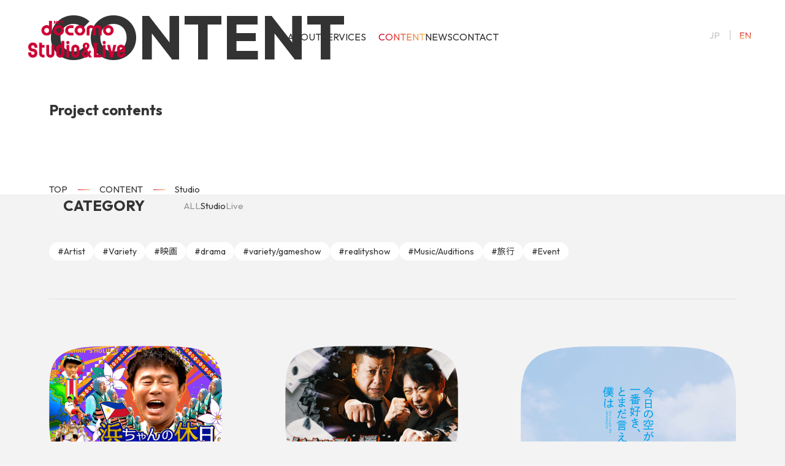

--- FILE ---
content_type: text/html; charset=utf-8
request_url: https://fanystudio.com/content/?content_cat=studio
body_size: 31114
content:
<!DOCTYPE html><html lang="ja"><head> <!-- Google Tag Manager -->
<script>(function(w,d,s,l,i){w[l]=w[l]||[];w[l].push({'gtm.start':
new Date().getTime(),event:'gtm.js'});var f=d.getElementsByTagName(s)[0],
j=d.createElement(s),dl=l!='dataLayer'?'&l='+l:'';j.async=true;j.src=
'https://www.googletagmanager.com/gtm.js?id='+i+dl;f.parentNode.insertBefore(j,f);
})(window,document,'script','dataLayer','GTM-KQPS3C4');</script>
<!-- End Google Tag Manager -->

<!-- Google tag (gtag.js) -->
<script async="" src="https://www.googletagmanager.com/gtag/js?id=G-68Z8PRLKRD"></script>
<script>
  window.dataLayer = window.dataLayer || [];
  function gtag(){dataLayer.push(arguments);}
  gtag('js', new Date());

  gtag('config', 'G-68Z8PRLKRD');
</script> <meta charset="UTF-8">  <title>事例紹介｜ドコモ スタジオ&amp;ライブ</title> <meta property="og:title" content="事例紹介｜ドコモ スタジオ&amp;ライブ"> <meta name="description" content="スタジオ＆ライブの制作事例をご紹介します。"> <meta property="og:description" content="スタジオ＆ライブの制作事例をご紹介します。"> <meta property="og:url" content="https://fanystudio.com/content/?content_cat=studio"> <meta property="og:image" content="https://fanystudio.com/assets/img/common/ogp.png"> <meta property="og:type" content="article"> <meta property="og:site_name" content="">
<meta property="og:locale" content="ja_JP">
<meta http-equiv="X-UA-Compatible" content="IE=edge">
<meta name="viewport" content="width=device-width">
<meta name="format-detection" content="telephone=no">
<link rel="icon" type="image/vnd.microsoft.icon" href="https://fanystudio.com/assets/img/common/favicon.ico">
<style>html[lang='en'] .--enHidden {display: none;}</style>
<script src="https://ajax.googleapis.com/ajax/libs/jquery/3.4.1/jquery.min.js"></script>
<link rel="stylesheet" href="/assets/css/add_style.css">   <meta name="robots" content="max-image-preview:large">
<style id="classic-theme-styles-inline-css" type="text/css">
/*! This file is auto-generated */
.wp-block-button__link{color:#fff;background-color:#32373c;border-radius:9999px;box-shadow:none;text-decoration:none;padding:calc(.667em + 2px) calc(1.333em + 2px);font-size:1.125em}.wp-block-file__button{background:#32373c;color:#fff;text-decoration:none}
/*# sourceURL=/wp-includes/css/classic-themes.min.css */
</style>
 <script src="/assets/js/content.js"></script><style id="global-styles-inline-css" type="text/css">
:root{--wp--preset--aspect-ratio--square: 1;--wp--preset--aspect-ratio--4-3: 4/3;--wp--preset--aspect-ratio--3-4: 3/4;--wp--preset--aspect-ratio--3-2: 3/2;--wp--preset--aspect-ratio--2-3: 2/3;--wp--preset--aspect-ratio--16-9: 16/9;--wp--preset--aspect-ratio--9-16: 9/16;--wp--preset--color--black: #000000;--wp--preset--color--cyan-bluish-gray: #abb8c3;--wp--preset--color--white: #ffffff;--wp--preset--color--pale-pink: #f78da7;--wp--preset--color--vivid-red: #cf2e2e;--wp--preset--color--luminous-vivid-orange: #ff6900;--wp--preset--color--luminous-vivid-amber: #fcb900;--wp--preset--color--light-green-cyan: #7bdcb5;--wp--preset--color--vivid-green-cyan: #00d084;--wp--preset--color--pale-cyan-blue: #8ed1fc;--wp--preset--color--vivid-cyan-blue: #0693e3;--wp--preset--color--vivid-purple: #9b51e0;--wp--preset--gradient--vivid-cyan-blue-to-vivid-purple: linear-gradient(135deg,rgb(6,147,227) 0%,rgb(155,81,224) 100%);--wp--preset--gradient--light-green-cyan-to-vivid-green-cyan: linear-gradient(135deg,rgb(122,220,180) 0%,rgb(0,208,130) 100%);--wp--preset--gradient--luminous-vivid-amber-to-luminous-vivid-orange: linear-gradient(135deg,rgb(252,185,0) 0%,rgb(255,105,0) 100%);--wp--preset--gradient--luminous-vivid-orange-to-vivid-red: linear-gradient(135deg,rgb(255,105,0) 0%,rgb(207,46,46) 100%);--wp--preset--gradient--very-light-gray-to-cyan-bluish-gray: linear-gradient(135deg,rgb(238,238,238) 0%,rgb(169,184,195) 100%);--wp--preset--gradient--cool-to-warm-spectrum: linear-gradient(135deg,rgb(74,234,220) 0%,rgb(151,120,209) 20%,rgb(207,42,186) 40%,rgb(238,44,130) 60%,rgb(251,105,98) 80%,rgb(254,248,76) 100%);--wp--preset--gradient--blush-light-purple: linear-gradient(135deg,rgb(255,206,236) 0%,rgb(152,150,240) 100%);--wp--preset--gradient--blush-bordeaux: linear-gradient(135deg,rgb(254,205,165) 0%,rgb(254,45,45) 50%,rgb(107,0,62) 100%);--wp--preset--gradient--luminous-dusk: linear-gradient(135deg,rgb(255,203,112) 0%,rgb(199,81,192) 50%,rgb(65,88,208) 100%);--wp--preset--gradient--pale-ocean: linear-gradient(135deg,rgb(255,245,203) 0%,rgb(182,227,212) 50%,rgb(51,167,181) 100%);--wp--preset--gradient--electric-grass: linear-gradient(135deg,rgb(202,248,128) 0%,rgb(113,206,126) 100%);--wp--preset--gradient--midnight: linear-gradient(135deg,rgb(2,3,129) 0%,rgb(40,116,252) 100%);--wp--preset--font-size--small: 13px;--wp--preset--font-size--medium: 20px;--wp--preset--font-size--large: 36px;--wp--preset--font-size--x-large: 42px;--wp--preset--spacing--20: 0.44rem;--wp--preset--spacing--30: 0.67rem;--wp--preset--spacing--40: 1rem;--wp--preset--spacing--50: 1.5rem;--wp--preset--spacing--60: 2.25rem;--wp--preset--spacing--70: 3.38rem;--wp--preset--spacing--80: 5.06rem;--wp--preset--shadow--natural: 6px 6px 9px rgba(0, 0, 0, 0.2);--wp--preset--shadow--deep: 12px 12px 50px rgba(0, 0, 0, 0.4);--wp--preset--shadow--sharp: 6px 6px 0px rgba(0, 0, 0, 0.2);--wp--preset--shadow--outlined: 6px 6px 0px -3px rgb(255, 255, 255), 6px 6px rgb(0, 0, 0);--wp--preset--shadow--crisp: 6px 6px 0px rgb(0, 0, 0);}:where(.is-layout-flex){gap: 0.5em;}:where(.is-layout-grid){gap: 0.5em;}body .is-layout-flex{display: flex;}.is-layout-flex{flex-wrap: wrap;align-items: center;}.is-layout-flex > :is(*, div){margin: 0;}body .is-layout-grid{display: grid;}.is-layout-grid > :is(*, div){margin: 0;}:where(.wp-block-columns.is-layout-flex){gap: 2em;}:where(.wp-block-columns.is-layout-grid){gap: 2em;}:where(.wp-block-post-template.is-layout-flex){gap: 1.25em;}:where(.wp-block-post-template.is-layout-grid){gap: 1.25em;}.has-black-color{color: var(--wp--preset--color--black) !important;}.has-cyan-bluish-gray-color{color: var(--wp--preset--color--cyan-bluish-gray) !important;}.has-white-color{color: var(--wp--preset--color--white) !important;}.has-pale-pink-color{color: var(--wp--preset--color--pale-pink) !important;}.has-vivid-red-color{color: var(--wp--preset--color--vivid-red) !important;}.has-luminous-vivid-orange-color{color: var(--wp--preset--color--luminous-vivid-orange) !important;}.has-luminous-vivid-amber-color{color: var(--wp--preset--color--luminous-vivid-amber) !important;}.has-light-green-cyan-color{color: var(--wp--preset--color--light-green-cyan) !important;}.has-vivid-green-cyan-color{color: var(--wp--preset--color--vivid-green-cyan) !important;}.has-pale-cyan-blue-color{color: var(--wp--preset--color--pale-cyan-blue) !important;}.has-vivid-cyan-blue-color{color: var(--wp--preset--color--vivid-cyan-blue) !important;}.has-vivid-purple-color{color: var(--wp--preset--color--vivid-purple) !important;}.has-black-background-color{background-color: var(--wp--preset--color--black) !important;}.has-cyan-bluish-gray-background-color{background-color: var(--wp--preset--color--cyan-bluish-gray) !important;}.has-white-background-color{background-color: var(--wp--preset--color--white) !important;}.has-pale-pink-background-color{background-color: var(--wp--preset--color--pale-pink) !important;}.has-vivid-red-background-color{background-color: var(--wp--preset--color--vivid-red) !important;}.has-luminous-vivid-orange-background-color{background-color: var(--wp--preset--color--luminous-vivid-orange) !important;}.has-luminous-vivid-amber-background-color{background-color: var(--wp--preset--color--luminous-vivid-amber) !important;}.has-light-green-cyan-background-color{background-color: var(--wp--preset--color--light-green-cyan) !important;}.has-vivid-green-cyan-background-color{background-color: var(--wp--preset--color--vivid-green-cyan) !important;}.has-pale-cyan-blue-background-color{background-color: var(--wp--preset--color--pale-cyan-blue) !important;}.has-vivid-cyan-blue-background-color{background-color: var(--wp--preset--color--vivid-cyan-blue) !important;}.has-vivid-purple-background-color{background-color: var(--wp--preset--color--vivid-purple) !important;}.has-black-border-color{border-color: var(--wp--preset--color--black) !important;}.has-cyan-bluish-gray-border-color{border-color: var(--wp--preset--color--cyan-bluish-gray) !important;}.has-white-border-color{border-color: var(--wp--preset--color--white) !important;}.has-pale-pink-border-color{border-color: var(--wp--preset--color--pale-pink) !important;}.has-vivid-red-border-color{border-color: var(--wp--preset--color--vivid-red) !important;}.has-luminous-vivid-orange-border-color{border-color: var(--wp--preset--color--luminous-vivid-orange) !important;}.has-luminous-vivid-amber-border-color{border-color: var(--wp--preset--color--luminous-vivid-amber) !important;}.has-light-green-cyan-border-color{border-color: var(--wp--preset--color--light-green-cyan) !important;}.has-vivid-green-cyan-border-color{border-color: var(--wp--preset--color--vivid-green-cyan) !important;}.has-pale-cyan-blue-border-color{border-color: var(--wp--preset--color--pale-cyan-blue) !important;}.has-vivid-cyan-blue-border-color{border-color: var(--wp--preset--color--vivid-cyan-blue) !important;}.has-vivid-purple-border-color{border-color: var(--wp--preset--color--vivid-purple) !important;}.has-vivid-cyan-blue-to-vivid-purple-gradient-background{background: var(--wp--preset--gradient--vivid-cyan-blue-to-vivid-purple) !important;}.has-light-green-cyan-to-vivid-green-cyan-gradient-background{background: var(--wp--preset--gradient--light-green-cyan-to-vivid-green-cyan) !important;}.has-luminous-vivid-amber-to-luminous-vivid-orange-gradient-background{background: var(--wp--preset--gradient--luminous-vivid-amber-to-luminous-vivid-orange) !important;}.has-luminous-vivid-orange-to-vivid-red-gradient-background{background: var(--wp--preset--gradient--luminous-vivid-orange-to-vivid-red) !important;}.has-very-light-gray-to-cyan-bluish-gray-gradient-background{background: var(--wp--preset--gradient--very-light-gray-to-cyan-bluish-gray) !important;}.has-cool-to-warm-spectrum-gradient-background{background: var(--wp--preset--gradient--cool-to-warm-spectrum) !important;}.has-blush-light-purple-gradient-background{background: var(--wp--preset--gradient--blush-light-purple) !important;}.has-blush-bordeaux-gradient-background{background: var(--wp--preset--gradient--blush-bordeaux) !important;}.has-luminous-dusk-gradient-background{background: var(--wp--preset--gradient--luminous-dusk) !important;}.has-pale-ocean-gradient-background{background: var(--wp--preset--gradient--pale-ocean) !important;}.has-electric-grass-gradient-background{background: var(--wp--preset--gradient--electric-grass) !important;}.has-midnight-gradient-background{background: var(--wp--preset--gradient--midnight) !important;}.has-small-font-size{font-size: var(--wp--preset--font-size--small) !important;}.has-medium-font-size{font-size: var(--wp--preset--font-size--medium) !important;}.has-large-font-size{font-size: var(--wp--preset--font-size--large) !important;}.has-x-large-font-size{font-size: var(--wp--preset--font-size--x-large) !important;}
/*# sourceURL=global-styles-inline-css */
</style>
<script src="https://j.wovn.io/1" data-wovnio="key=gr7Q3D&amp;defaultLang=ja&amp;currentLang=ja&amp;urlPattern=path&amp;backend=true&amp;langParamName=wovn&amp;backendVersion=WOVN.proxy_0.22.3" async=""></script><link hreflang="ja" href="https://fanystudio.com/content/?content_cat=studio" rel="alternate"><link hreflang="en" href="https://fanystudio.com/en/content/?content_cat=studio" rel="alternate"></head> <body>   <!-- Google Tag Manager (noscript) -->
  <noscript><iframe src="https://www.googletagmanager.com/ns.html?id=GTM-KQPS3C4"
  height="0" width="0" style="display:none;visibility:hidden"></iframe></noscript>
  <!-- End Google Tag Manager (noscript) --> <input type="checkbox" id="t-hamburgerCheck"> <div class="t-page" data-page="content"> 
<header class="t-pageHeader">
  <h1 class="t-pageHeader__logo">
    <a href="https://fanystudio.com">
      <img src="/assets/img/common/logo.png" alt="ドコモ スタジオ&amp;ライブ">
    </a>
  </h1>

  <label class="t-hamburgerBtn" for="t-hamburgerCheck">
    <span></span>
    <span></span>
    <span></span>
  </label>

  <nav class="t-pageHeader__nav">
    <div class="c-english t-pageHeader__btn" data-btn="about"><a href="https://fanystudio.com/about/"><span data-txt="ABOUT">ABOUT</span></a></div>

    <div class="c-english t-pageHeader__btn t-pageHeader__btn--parent" data-btn="services">
      <span class="t-headerSubNabSwitch"><span data-txt="SERVICES">SERVICES</span></span>

      <div class="t-headerSubNav">
        <div class="t-headerSubNav__btn"><a href="https://fanystudio.com/service/studio/"><span data-txt="STUDIO">STUDIO</span></a></div>

        <div class="t-headerSubNav__btn"><a href="https://fanystudio.com/service/live/"><span data-txt="Music IP Business">Music IP Business</span></a></div>
      </div><!-- /.t-headerSubNav -->
    </div><!-- /.t-pageHeader__btn -->

    <div class="c-english t-pageHeader__btn" data-btn="content"><a href="https://fanystudio.com/content/"><span data-txt="CONTENT">CONTENT</span></a></div>

    <div class="c-english t-pageHeader__btn" data-btn="news"><a href="https://fanystudio.com/news/"><span data-txt="NEWS">NEWS</span></a></div>

    <div class="c-english t-pageHeader__btn" data-btn="contact"><a href="https://fanystudio.com/contact/"><span data-txt="CONTACT">CONTACT</span></a></div>

    <div class="t-privacyBtnArea">
      <a class="t-privacyBtn c-english" href="https://fanystudio.com/privacy-policy/">PRIVACY POLICY</a>
    </div><!-- /.t-privacyBtnArea -->
  </nav>

  <nav class="t-pageHeaderLangNav">
    <div class="t-pageHeaderLangNavInner wovn-languages">
      <span class="c-english wovn-switch" data-value="ja"><span data-txt="JP">JP</span></span>
      <span class="c-english wovn-switch" data-value="en"><span data-txt="EN">EN</span></span>
    </div><!-- /.t-pageHeaderLangNavInner -->
    <style>
      .t-pageHeaderLangNavInner {
        display: grid !important;
      }
      .t-pageHeaderLangNavInner > span {
        position: relative;
        display: block;
        text-align: center;
        line-height: 42px;
        transition: background-color .3s ease;
      }
      .t-pageHeaderLangNavInner > span.current {
        pointer-events: none;
      }
      .t-pageHeaderLangNavInner > span:nth-child(2)::before {
        content: "";
        display: block;
        width: 1px;
        height: 1em;
        background-color: rgba(51, 51, 51, .3);
        position: absolute;
        top: 0;
        left: 0;
        bottom: 0;
        margin: auto;
      }
      .t-pageHeaderLangNavInner > span:hover {
        background-color: rgba(51, 51, 51, .1);
      }
      .t-pageHeaderLangNavInner > span.selected > span {
        color: rgba(0, 0, 0, 0);
      }

      .t-pageHeaderLangNavInner > span > span {
        font-size: 15px;
        line-height: 1;
        position: relative;
        color: rgba(51, 51, 51, .3);
        transition: color .3s ease;
      }
      .t-pageHeaderLangNavInner > span.selected > span::after {
        opacity: 1;
      }
      .t-pageHeaderLangNavInner > span > span::after {
        content: attr(data-txt);
        position: absolute;
        top: 2px;
        left: 0;
        opacity: 0;
        transition: opacity .3s ease;
        background: linear-gradient(0deg, #ffb952 0%, #cc0033 100%);
        -webkit-background-clip: text;
        -webkit-text-fill-color: rgba(0, 0, 0, 0);
      }


      .selected {}

    </style>
  </nav>
</header> <section class="c-keyVisual"> <div class="c-keyVisualInner c-innerContents"> <div class="c-keyVisualHead"> <h1 class="c-keyVisual__txt c-english"> CONTENT </h1>  <p class="c-keyVisual__ttl">事例紹介</p>  </div> <div class="c-breadcrumb"> <a href="https://fanystudio.com" class="c-english">TOP</a>  <a href="https://fanystudio.com/content/" class="c-english"> CONTENT </a>   <span class="c-english">Studio</span>  </div> </div> </section> <main class="t-mainArea t-mainArea--newsList"> <div class="t-mainAreaInner c-innerContents c-innerContents--narrow"> <section class="contentArea c-fadeIn">  <nav class="contentNav">  <div class="contentCategory"> <div class="contentCategoryHead"> <div class="c-blockHead"> <h2 class="c-blockHead__ttl c-english">CATEGORY</h2> </div> </div> <ul class="contentCategoryList"> <li class="contentCategoryList__item"> <a href="https://fanystudio.com/content/">ALL</a> </li>  <li class="contentCategoryList__item current"> <a href="https://fanystudio.com/content/?content_cat=studio">Studio</a> </li>  <li class="contentCategoryList__item"> <a href="https://fanystudio.com/content/?content_cat=live">Live</a> </li>  </ul> </div>  <ul class="contentTagList">  <li class="contentTagList__item"> <a href="https://fanystudio.com/content/?content_tag=%e3%82%a2%e3%83%bc%e3%83%86%e3%82%a3%e3%82%b9%e3%83%88">#アーティスト</a> </li>  <li class="contentTagList__item"> <a href="https://fanystudio.com/content/?content_tag=%e3%83%90%e3%83%a9%e3%82%a8%e3%83%86%e3%82%a3">#バラエティ</a> </li>  <li class="contentTagList__item"> <a href="https://fanystudio.com/content/?content_tag=%e6%98%a0%e7%94%bb">#映画</a> </li>  <li class="contentTagList__item"> <a href="https://fanystudio.com/content/?content_tag=drama">#ドラマ</a> </li>  <li class="contentTagList__item"> <a href="https://fanystudio.com/content/?content_tag=variety-game-shows">#バラエティ/ゲーム</a> </li>  <li class="contentTagList__item"> <a href="https://fanystudio.com/content/?content_tag=reality-shows">#リアリティショー</a> </li>  <li class="contentTagList__item"> <a href="https://fanystudio.com/content/?content_tag=music-auditions">#音楽/オーディション</a> </li>  <li class="contentTagList__item"> <a href="https://fanystudio.com/content/?content_tag=%e6%97%85%e8%a1%8c">#旅行</a> </li>  <li class="contentTagList__item"> <a href="https://fanystudio.com/content/?content_tag=%e3%82%a4%e3%83%99%e3%83%b3%e3%83%88">#イベント</a> </li>  </ul>  </nav>   <ul class="c-contentsList c-contentsList--contentList"> <li class="c-contentsList__item"> <a href="https://fanystudio.com/content/studio-hamachannokyuzitsu/"> <div class="c-contentsList__tmb"> <span class="c-contentsList__tmbInner">  <img src="https://fanystudio.com/_wp/wp-content/uploads/2025/02/hama-kyujitsu_KV_A_yoko_re_250215-scaled.jpg" alt="浜ちゃんの休日～フィリピン・セブ島の旅～のサムネイル"> </span> </div>  <h3 class="c-contentsList__ttl" data-txt="浜ちゃんの休日～フィリピン・セブ島の旅～">浜ちゃんの休日～フィリピン・セブ島の旅～</h3> <span class="c-contentsList__icon c-contentsList__icon--studio c-english">Studio</span>  <div class="c-contentsListTag">  <div class="c-contentsListTag__item">#バラエティ/ゲーム</div>  <div class="c-contentsListTag__item">#旅行</div>  </div>  </a> </li><li class="c-contentsList__item"> <a href="https://fanystudio.com/content/studio-daihonwobukkowase/"> <div class="c-contentsList__tmb"> <span class="c-contentsList__tmbInner">  <img src="https://fanystudio.com/_wp/wp-content/uploads/2025/04/daihon_KV_1920-1080.jpg" alt="台本をぶっ壊せのサムネイル"> </span> </div>  <h3 class="c-contentsList__ttl" data-txt="台本をぶっ壊せ">台本をぶっ壊せ</h3> <span class="c-contentsList__icon c-contentsList__icon--studio c-english">Studio</span>  <div class="c-contentsListTag">  <div class="c-contentsListTag__item">#バラエティ/ゲーム</div>  </div>  </a> </li><li class="c-contentsList__item"> <a href="https://fanystudio.com/content/studio-kyosoramovie/"> <div class="c-contentsList__tmb"> <span class="c-contentsList__tmbInner">  <img src="https://fanystudio.com/_wp/wp-content/uploads/2024/10/kyonosora_teaser_poster_FIX_0830.jpg" alt="今日の空が一番好きとまだ言えない僕はのサムネイル"> </span> </div>  <h3 class="c-contentsList__ttl" data-txt="今日の空が一番好きとまだ言えない僕は">今日の空が一番好きとまだ言えない僕は</h3> <span class="c-contentsList__icon c-contentsList__icon--studio c-english">Studio</span>  </a> </li><li class="c-contentsList__item"> <a href="https://fanystudio.com/content/studio-kusuburinokyosokyoku/"> <div class="c-contentsList__tmb"> <span class="c-contentsList__tmbInner">  <img src="https://fanystudio.com/_wp/wp-content/uploads/2024/10/1003用ポスタービジュアル.jpg" alt="映画『くすぶりの狂騒曲』のサムネイル"> </span> </div>  <h3 class="c-contentsList__ttl" data-txt="映画『くすぶりの狂騒曲』">映画『くすぶりの狂騒曲』</h3> <span class="c-contentsList__icon c-contentsList__icon--studio c-english">Studio</span>  <div class="c-contentsListTag">  <div class="c-contentsListTag__item">#映画</div>  </div>  </a> </li><li class="c-contentsList__item"> <a href="https://fanystudio.com/content/studio-everytimegeinin/"> <div class="c-contentsList__tmb"> <span class="c-contentsList__tmbInner">  <img src="https://fanystudio.com/_wp/wp-content/uploads/2024/10/Horizon_KV0927.jpg" alt="会うもの全てを笑わせる! Everytime芸人のサムネイル"> </span> </div>  <h3 class="c-contentsList__ttl" data-txt="会うもの全てを笑わせる! Everytime芸人">会うもの全てを笑わせる! Everytime芸人</h3> <span class="c-contentsList__icon c-contentsList__icon--studio c-english">Studio</span>  <div class="c-contentsListTag">  <div class="c-contentsListTag__item">#バラエティ/ゲーム</div>  </div>  </a> </li><li class="c-contentsList__item"> <a href="https://fanystudio.com/content/studio-districts/"> <div class="c-contentsList__tmb"> <span class="c-contentsList__tmbInner">  <img src="https://fanystudio.com/_wp/wp-content/uploads/2024/12/7711AA8C-79C9-475A-BCBF-6E52CEDA3B79.jpg" alt="S区の奇妙な人々のサムネイル"> </span> </div>  <h3 class="c-contentsList__ttl" data-txt="S区の奇妙な人々">S区の奇妙な人々</h3> <span class="c-contentsList__icon c-contentsList__icon--studio c-english">Studio</span>  <div class="c-contentsListTag">  <div class="c-contentsListTag__item">#バラエティ/ゲーム</div>  </div>  </a> </li><li class="c-contentsList__item"> <a href="https://fanystudio.com/content/studio-mrtrot-japan/"> <div class="c-contentsList__tmb"> <span class="c-contentsList__tmbInner">  <img src="https://fanystudio.com/_wp/wp-content/uploads/2025/03/241218_TROT_KV_W1920_H1080pix_02_軽.jpg" alt="ミスタートロット ジャパンのサムネイル"> </span> </div>  <h3 class="c-contentsList__ttl" data-txt="ミスタートロット ジャパン">ミスタートロット ジャパン</h3> <span class="c-contentsList__icon c-contentsList__icon--studio c-english">Studio</span>  <div class="c-contentsListTag">  <div class="c-contentsListTag__item">#バラエティ/ゲーム</div>  <div class="c-contentsListTag__item">#音楽/オーディション</div>  </div>  </a> </li><li class="c-contentsList__item --enHidden"> <a href="https://fanystudio.com/content/studio-hamachannokyuzitsu-okinawa/"> <div class="c-contentsList__tmb"> <span class="c-contentsList__tmbInner">  <img src="https://fanystudio.com/_wp/wp-content/uploads/2024/09/hama_kyujitsu_KV_A_yoko_Y02_0828_nouhin.jpg" alt="「浜ちゃんの休日～沖縄の旅～」9月28日（土）よりLeminoで独占配信決定！のサムネイル"> </span> </div>  <h3 class="c-contentsList__ttl" data-txt="「浜ちゃんの休日～沖縄の旅～」9月28日（土）よりLeminoで独占配信決定！">「浜ちゃんの休日～沖縄の旅～」9月28日（土）よりLeminoで独占配信決定！</h3> <span class="c-contentsList__icon c-contentsList__icon--studio c-english">Studio</span>  </a> </li><li class="c-contentsList__item --enHidden"> <a href="https://fanystudio.com/content/studio-bachelorette-japan/"> <div class="c-contentsList__tmb"> <span class="c-contentsList__tmbInner">  <img src="https://fanystudio.com/_wp/wp-content/uploads/2024/06/Main_BLS3_KV1_PRShowBanner_1920x1080-1.jpg" alt="6/27（木）配信開始 『バチェロレッテ・ジャパン』シーズン 3 予告編＆メインビジュアル 2 種が遂に解禁！のサムネイル"> </span> </div>  <h3 class="c-contentsList__ttl" data-txt="6/27（木）配信開始 『バチェロレッテ・ジャパン』シーズン 3 予告編＆メインビジュアル 2 種が遂に解禁！">6/27（木）配信開始 『バチェロレッテ・ジャパン』シーズン 3 予告編＆メインビジュアル 2 種が遂に解禁！</h3> <span class="c-contentsList__icon c-contentsList__icon--studio c-english">Studio</span>  <div class="c-contentsListTag">  <div class="c-contentsListTag__item">#リアリティショー</div>  </div>  </a> </li><li class="c-contentsList__item --enHidden"> <a href="https://fanystudio.com/content/studio-noroie/"> <div class="c-contentsList__tmb"> <span class="c-contentsList__tmbInner">  <img src="https://fanystudio.com/_wp/wp-content/uploads/2024/03/KV.jpg" alt="呪家のサムネイル"> </span> </div>  <h3 class="c-contentsList__ttl" data-txt="呪家">呪家</h3> <span class="c-contentsList__icon c-contentsList__icon--studio c-english">Studio</span>  <div class="c-contentsListTag">  <div class="c-contentsListTag__item">#ドラマ</div>  <div class="c-contentsListTag__item">#バラエティ</div>  </div>  </a> </li><li class="c-contentsList__item --enHidden"> <a href="https://fanystudio.com/content/studio-kanenomouja/"> <div class="c-contentsList__tmb"> <span class="c-contentsList__tmbInner">  <img src="https://fanystudio.com/_wp/wp-content/uploads/2024/03/wolf_KV_W1920H1080_0311_FIX_ol_01.jpg" alt="金の亡者と狼のサムネイル"> </span> </div>  <h3 class="c-contentsList__ttl" data-txt="金の亡者と狼">金の亡者と狼</h3> <span class="c-contentsList__icon c-contentsList__icon--studio c-english">Studio</span>  <div class="c-contentsListTag">  <div class="c-contentsListTag__item">#バラエティ/ゲーム</div>  <div class="c-contentsListTag__item">#リアリティショー</div>  </div>  </a> </li><li class="c-contentsList__item --enHidden"> <a href="https://fanystudio.com/content/studio-zettai-bl-2024/"> <div class="c-contentsList__tmb"> <span class="c-contentsList__tmbInner">  <img src="https://fanystudio.com/_wp/wp-content/uploads/2024/02/絶対BL2024_キービジュアルWebリサイズ.jpg" alt="絶対BLになる世界VS絶対BLになりたくない男 2024のサムネイル"> </span> </div>  <h3 class="c-contentsList__ttl" data-txt="絶対BLになる世界VS絶対BLになりたくない男 2024">絶対BLになる世界VS絶対BLになりたくない男 2024</h3> <span class="c-contentsList__icon c-contentsList__icon--studio c-english">Studio</span>  <div class="c-contentsListTag">  <div class="c-contentsListTag__item">#ドラマ</div>  </div>  </a> </li> </ul>  <div class="wp-pagenaviWrapper"> <div class="wp-pagenavi" role="navigation">
<span aria-current="page" class="current">1</span><a class="page larger" title="ページ 2" href="https://fanystudio.com/content/page/2/?content_cat=studio">2</a><a class="page larger" title="ページ 3" href="https://fanystudio.com/content/page/3/?content_cat=studio">3</a><a class="nextpostslink" rel="next" aria-label="次のページ" href="https://fanystudio.com/content/page/2/?content_cat=studio">»</a>
</div> </div>  </section> </div> <section class="c-contactArea c-circleArea"> <div class="c-contactAreaInner c-innerContents"> <div class="c-contactBtnArea"> <a class="c-contactBtn c-english" href="https://fanystudio.com/contact/" data-txt="CONTACT">CONTACT</a> <p class="c-contact__txt">  お気軽にお問い合わせください  </p> </div> </div> </section> </main> <footer class="t-pageFooter">

  <div class="t-pageFooterInner c-innerContents c-innerContents--footer">
    <div class="t-pageFooterHead">
      <a href="https://fanystudio.com"><img src="/assets/img/common/logo.png" alt="ドコモ スタジオ&amp;ライブ"></a>
    </div><!-- /.t-pageFooterHead -->

    <div class="t-pageFooterBody">
      <p class="t-pageFooterBody__txt">株式会社NTTドコモ・スタジオ＆ライブ<br>東京都新宿区新宿5丁目18-14 北西ビル8階</p>
    </div><!-- /.t-pageFooterBody -->

    <nav class="t-pageFooterNav">
      <div class="t-pageFooterNav__inner">
        <ul class="t-pageFooterNav__list">
          <li class="t-pageFooterNav__item c-english"><a href="https://fanystudio.com/about/">ABOUT</a></li>

          <li class="t-pageFooterNav__item c-english">
            <span>SERVICES</span>

            <ul class="t-footerNavSubList">
              <li class="t-footerNavSubList__item">
                <a href="https://fanystudio.com/service/studio/">STUDIO</a>
              </li>

              <li class="t-footerNavSubList__item">
                <a href="https://fanystudio.com/service/live/">Music IP Business</a>
              </li>
            </ul>
          </li>

          <li class="t-pageFooterNav__item c-english"><a href="https://fanystudio.com/content/">CONTENT</a></li>

          <li class="t-pageFooterNav__item c-english"><a href="https://fanystudio.com/news/">NEWS</a></li>

          <li class="t-pageFooterNav__item c-english">
            <a class="c-block--pc c-block--tb" href="https://fanystudio.com/contact/">CONTACT</a>
            <span class="c-block--sp">CONTACT</span>

            <ul class="t-footerNavSubList">
              <li class="t-footerNavSubList__item c-block--sp">
                <a href="https://fanystudio.com/contact/">CONTACT PAGE</a>
              </li>

              <li class="t-footerNavSubList__item">
                <a href="https://fanystudio.com/privacy-policy/">PRIVACY POLICY</a>
              </li>
            </ul>
          </li>
        </ul>
        <p class="t-footerNavSubTitle">FANY Studio 公式SNS</p>
        <ul class="t-footerNavSnsList">
          <li class="t-footerNavSnsList__item"><a href="https://www.youtube.com/channel/UCr_8SkzM9zCFV-vLvd9jgRw" target="_blank"><img src="/assets/img/common/icon_youtube.png" alt="YouTube"></a></li>
          <li class="t-footerNavSnsList__item"><a href="https://x.com/fany_studio" target="_blank"><img src="/assets/img/common/icon_x.png" alt="X"></a></li>
        </ul>
      </div>
    </nav>

    <span class="t-pageFooterCopy">(c) NTT DOCOMO Studio &amp; Live Inc. All rights reserved.</span>
  </div><!-- /.t-pageFooterInner -->
</footer> </div> <script type="speculationrules">
{"prefetch":[{"source":"document","where":{"and":[{"href_matches":"/*"},{"not":{"href_matches":["/_wp/wp-*.php","/_wp/wp-admin/*","/_wp/wp-content/uploads/*","/_wp/wp-content/*","/_wp/wp-content/plugins/*","/_wp/wp-content/themes/fanystudio-nicotto_2023/*","/*\\?(.+)"]}},{"not":{"selector_matches":"a[rel~=\"nofollow\"]"}},{"not":{"selector_matches":".no-prefetch, .no-prefetch a"}}]},"eagerness":"conservative"}]}
</script>
   </body></html>

--- FILE ---
content_type: text/css; charset=UTF-8
request_url: https://fanystudio.com/assets/css/add_style.css
body_size: 735
content:
@charset "UTF-8";
.t-pageFooterNav{
  display: flex;
  justify-content: flex-end;
}
.t-footerNavSubTitle{
  margin-top: 44px;
  padding-left: 28px;
}
.t-footerNavSnsList{
  display: flex;
  gap: 0 12px;
  padding-left: 28px;
  margin-top: 8px;
}
.t-footerNavSnsList__item{
  width: 32px;
}
.t-footerNavSnsList__item a{
  opacity: 1;
  transition: all 0.3s ease;
  display: block;
}

@media (hover: hover) {
  .t-footerNavSnsList__item a:hover{
    opacity: 0.7;
  }
}

@media screen and (max-width: 1024px) {
  .t-pageFooterNav{
    display: block;
  }
  .t-footerNavSubTitle{
    padding-left: 0;
    text-align: center;
  }
  .t-footerNavSnsList{
    display: flex;
    justify-content: center;
    gap: 0 12px;
    padding-left: 0;
    margin-top: 8px;
  }
}

@media screen and (max-width: 640px) {
  .t-footerNavSubTitle{
    font-size: 13px;
  }
}

.p-contact-btn-wrap {
  flex-direction: column;
}

--- FILE ---
content_type: application/javascript; charset=UTF-8
request_url: https://fanystudio.com/assets/js/content.js
body_size: 184273
content:
!function(){"use strict";var n={4148:function(n,A,t){var e=t(7537),a=t.n(e),i=t(3645),o=t.n(i),r=t(1667),s=t.n(r),c=new URL(t(3007),t.b),p=new URL(t(3596),t.b),C=new URL(t(2443),t.b),d=new URL(t(8451),t.b),l=new URL(t(3598),t.b),g=new URL(t(1529),t.b),b=new URL(t(1978),t.b),x=new URL(t(7089),t.b),h=new URL(t(5896),t.b),m=new URL(t(3036),t.b),f=new URL(t(3423),t.b),u=new URL(t(7692),t.b),B=new URL(t(1815),t.b),w=new URL(t(9267),t.b),v=o()(a());v.push([n.id,"@import url(https://fonts.googleapis.com/css2?family=Noto+Sans+JP:wght@400;700&family=Outfit:wght@400;700&display=swap);"]);var k=s()(c),y=s()(p),E=s()(C),_=s()(d),L=s()(l),z=s()(g),S=s()(b),N=s()(x),I=s()(h),M=s()(m),F=s()(f),G=s()(u),U=s()(B),j=s()(w);v.push([n.id,'a,abbr,acronym,address,applet,article,aside,audio,b,big,blockquote,body,canvas,caption,center,cite,code,dd,del,details,dfn,div,dl,dt,em,embed,fieldset,figcaption,figure,footer,form,h1,h2,h3,h4,h5,h6,header,hgroup,html,i,iframe,img,ins,kbd,label,legend,li,mark,menu,nav,object,ol,output,p,pre,q,ruby,s,samp,section,small,span,strike,strong,sub,summary,sup,table,tbody,td,tfoot,th,thead,time,tr,tt,u,ul,var,video{margin:0;padding:0;border:0;font-size:100%;font:inherit;vertical-align:baseline}article,aside,details,figcaption,figure,footer,header,hgroup,menu,nav,section{display:block}body{line-height:1}ol,ul{list-style:none}blockquote,q{quotes:none}blockquote:after,blockquote:before,q:after,q:before{content:"";content:none}table{border-collapse:collapse;border-spacing:0}img{width:100%;vertical-align:bottom}a{text-decoration:none;color:#333}button{background-color:rgba(0,0,0,0);border:none;cursor:pointer;outline:none;padding:0;appearance:none;display:block;text-align:left}input,textarea{cursor:text}body{font-size:16px;font-family:"Outfit","Noto Sans JP",sans-serif;font-weight:300;line-height:1.6;color:#333;background-color:#f3f3f3}.c-english{font-family:"Outfit",sans-serif;font-weight:400}.c-block--tb{display:none}.c-block--sp{display:none}.c-block--pc{display:inline}@media screen and (max-width: 1024px){.c-block--pc{display:none}.c-block--sp{display:none}.c-block--tb{display:inline}}@media screen and (max-width: 640px){.c-block--pc{display:none}.c-block--tb{display:none}.c-block--sp{display:inline}}.c-fadeIn{transform:translateY(10px);opacity:0;transition:transform .4s ease,opacity .4s ease}.c-fadeIn--active{transform:translateY(0px);opacity:1}.c-innerContents{width:100%;max-width:1680px;padding:0 80px;box-sizing:border-box;margin:0 auto}.c-innerContents--narrow{max-width:1360px}.c-innerContents--footer{max-width:1360px}@media screen and (max-width: 1024px){.c-innerContents{max-width:100%;padding:0 60px}.c-innerContents--narrow{max-width:100%}}@media screen and (max-width: 640px){.c-innerContents{padding:0 20px}}#t-hamburgerCheck{display:none}.t-pageHeader{width:100%;height:128px;padding:34px 40px 36px 46px;box-sizing:border-box;position:fixed;top:0;left:0;z-index:10000;transition:transform .5s ease,background-color .5s ease,-webkit-backdrop-filter .5s ease,backdrop-filter .5s ease,padding .5s ease,height .5s ease}.t-pageHeader--hide{transform:translateY(-100%)}.t-pageHeader--back{background-color:rgba(255,255,255,.6);-webkit-backdrop-filter:blur(12px);backdrop-filter:blur(12px);height:70px;padding:19px 40px 20px 46px}.t-pageHeader__logo{width:158px;aspect-ratio:158/60;position:relative;z-index:1;transition:width .5s ease}.t-pageHeader--back .t-pageHeader__logo{width:86px}.t-pageHeader__logo>a{display:block;width:100%;height:100%}.t-pageHeader__logo>a>img{width:100%;height:100%;object-fit:contain}.t-hamburgerBtn{display:none}.t-pageHeader__nav{width:100%;height:120px;position:absolute;top:0;left:0;display:flex;align-items:stretch;justify-content:center;transition:height .5s ease}.t-pageHeader--back .t-pageHeader__nav{height:70px}.t-pageHeader__btn--parent{position:relative}.t-pageHeader__btn>a,.t-pageHeader__btn>.t-headerSubNabSwitch{display:flex;align-items:center;justify-content:center;width:100%;height:100%;font-size:16px;padding-inline:20px;box-sizing:border-box;transition:color .3s ease}.t-pageHeader__btn>a>span,.t-pageHeader__btn>.t-headerSubNabSwitch>span{position:relative}.t-pageHeader__btn>a>span::before,.t-pageHeader__btn>.t-headerSubNabSwitch>span::before{content:attr(data-txt);display:inline-block;position:absolute;top:0;left:0;color:rgba(0,0,0,0);background:linear-gradient(90deg, #cc0033 0%, #ffb952 100%);-webkit-background-clip:text;-webkit-text-fill-color:rgba(0,0,0,0);white-space:nowrap;overflow:hidden;width:0;transition:width .3s ease}.t-pageHeader__btn>a:hover,.t-pageHeader__btn>.t-headerSubNabSwitch:hover{color:rgba(0,0,0,0)}.t-pageHeader__btn>a:hover>span,.t-pageHeader__btn>.t-headerSubNabSwitch:hover>span{position:relative}.t-pageHeader__btn>a:hover>span::before,.t-pageHeader__btn>.t-headerSubNabSwitch:hover>span::before{width:100%}.t-page[data-page=about] .t-pageHeader__btn[data-btn=about]>a,.t-page[data-page=about] .t-pageHeader__btn[data-btn=about]>span,.t-page[data-page=services] .t-pageHeader__btn[data-btn=services]>a,.t-page[data-page=services] .t-pageHeader__btn[data-btn=services]>span,.t-page[data-page=content] .t-pageHeader__btn[data-btn=content]>a,.t-page[data-page=content] .t-pageHeader__btn[data-btn=content]>span,.t-page[data-page=news] .t-pageHeader__btn[data-btn=news]>a,.t-page[data-page=news] .t-pageHeader__btn[data-btn=news]>span,.t-page[data-page=contact] .t-pageHeader__btn[data-btn=contact]>a,.t-page[data-page=contact] .t-pageHeader__btn[data-btn=contact]>span{color:rgba(0,0,0,0)}.t-page[data-page=about] .t-pageHeader__btn[data-btn=about]>a>span::before,.t-page[data-page=about] .t-pageHeader__btn[data-btn=about]>span>span::before,.t-page[data-page=services] .t-pageHeader__btn[data-btn=services]>a>span::before,.t-page[data-page=services] .t-pageHeader__btn[data-btn=services]>span>span::before,.t-page[data-page=content] .t-pageHeader__btn[data-btn=content]>a>span::before,.t-page[data-page=content] .t-pageHeader__btn[data-btn=content]>span>span::before,.t-page[data-page=news] .t-pageHeader__btn[data-btn=news]>a>span::before,.t-page[data-page=news] .t-pageHeader__btn[data-btn=news]>span>span::before,.t-page[data-page=contact] .t-pageHeader__btn[data-btn=contact]>a>span::before,.t-page[data-page=contact] .t-pageHeader__btn[data-btn=contact]>span>span::before{width:100%}.t-pageHeader__btn--parent:hover .t-headerSubNabSwitch{color:rgba(0,0,0,0)}.t-pageHeader__btn--parent:hover .t-headerSubNabSwitch>span{position:relative}.t-pageHeader__btn--parent:hover .t-headerSubNabSwitch>span::before{width:100%}.t-headerSubNabSwitch{display:flex;align-items:center;justify-content:center;width:100%;height:100%;font-size:16px;padding-inline:20px;box-sizing:border-box;position:relative}.t-headerSubNabSwitch::after{content:"";display:inline-block;width:12px;aspect-ratio:12/7;margin-left:8px;vertical-align:middle;background:url('+k+') 0 0/contain no-repeat;opacity:.6;transform:rotate(180deg) translateY(0.08em);transition:transform .3s ease}.t-pageHeader__btn--parent:hover .t-headerSubNabSwitch::after{transform:rotate(0deg) translateY(-0.08em)}.t-headerSubNav{width:auto;position:absolute;top:calc(100% - 38px);left:calc(50% - 10px);border-radius:26px;overflow:hidden;box-shadow:2px 2px 6px rgba(0,0,0,.04);background-color:rgba(255,255,255,.6);opacity:0;transform:translateX(-50%) translateY(-10px);pointer-events:none;transition-property:background-color,opacity,transform;transition-duration:.3s;transition-timing-function:ease}.t-pageHeader--back .t-headerSubNav{background-color:rgba(0,0,0,0);top:calc(100% - 16px)}.t-pageHeader__btn--parent:hover .t-headerSubNav{opacity:1;transform:translateX(-50%) translateY(0px);pointer-events:auto}.t-headerSubNav__btn>a{display:block;white-space:nowrap;padding:14px 20px 12px;box-sizing:border-box;font-size:14px;color:rgba(51,51,51,.7);transition-property:background-color,backdrop-filter,color;transition-duration:.3s;transition-timing-function:ease}.t-pageHeader--back .t-headerSubNav__btn>a{background-color:rgba(255,255,255,.6);backdrop-filter:blur(12px)}.t-headerSubNav__btn>a>span{position:relative}.t-headerSubNav__btn>a:hover{color:#333}.t-pageHeader--back .t-headerSubNav__btn:nth-child(1)>a{background-color:rgba(255,255,255,.6)}.t-headerSubNav__btn+.t-headerSubNav__btn>a{border-top:solid 1px rgba(51,51,51,.1)}.t-privacyBtnArea{display:none}.t-pageHeaderLangNav{width:100px;position:absolute;top:36px;right:40px;transform-origin:right top;transition:top .5s ease,transform .5s ease}.t-pageHeader--back .t-pageHeaderLangNav{top:16px;transform:scale(0.9)}.t-pageHeaderLangNav::after{content:"";display:block;width:100%;aspect-ratio:100/42;background:url('+y+") 0 0/contain no-repeat;position:absolute;top:1px;left:6px;transform:scale(1.2);z-index:-1}.t-pageHeaderLangNavInner{width:100%;display:grid;grid-template-columns:repeat(2, 1fr);background-color:#fff;box-shadow:2px 2px 6px rgba(255,255,255,.1);-webkit-mask-repeat:no-repeat;-webkit-mask-position:0 0;-webkit-mask-size:contain;-webkit-mask-image:url("+E+");mask-repeat:no-repeat;mask-position:0 0;mask-size:contain;mask-image:url("+E+')}.t-pageHeaderLangNavInner>a{display:block;text-align:center;line-height:42px;transition:background-color .3s ease}.t-pageHeaderLangNavInner>a>span{font-size:15px;line-height:1;position:relative;color:rgba(51,51,51,.3);transition:color .3s ease}.t-pageHeaderLangNavInner>a>span::after{content:attr(data-txt);position:absolute;top:2px;left:0;opacity:0;transition:opacity .3s ease;background:linear-gradient(0deg, #ffb952 0%, #cc0033 100%);-webkit-background-clip:text;-webkit-text-fill-color:rgba(0,0,0,0)}.t-pageHeaderLangNavInner>a+a{position:relative}.t-pageHeaderLangNavInner>a+a::before{content:"";display:block;width:1px;height:1em;background-color:rgba(51,51,51,.3);position:absolute;top:0;left:0;bottom:0;margin:auto}.t-pageHeaderLangNavInner>a:hover{background-color:rgba(51,51,51,.1)}.t-pageHeaderLangNavInner>a:hover>span{color:#333}.t-pageHeaderLangNavInner>a.current{pointer-events:none}.t-pageHeaderLangNavInner>a.current>span{color:rgba(0,0,0,0)}.t-pageHeaderLangNavInner>a.current>span::after{opacity:1}@media screen and (max-width: 1024px){.t-pageHeader{height:116px}.t-pageHeader--back{height:70px}.t-pageHeader__logo{width:116px}.t-hamburgerBtn{display:block;width:42px;aspect-ratio:1/1;position:relative;position:absolute;top:36px;right:40px;z-index:1;transition:transform .6s cubic-bezier(0.4, 0, 0.2, 1),top .5s ease}.t-pageHeader--back .t-hamburgerBtn{top:16px}#t-hamburgerCheck:checked~.t-page .t-hamburgerBtn{transform:rotate(-720deg)}.t-hamburgerBtn>span{display:block;width:4px;height:4px;background-color:#333;border-radius:50%;position:absolute;top:0;left:0;right:0;bottom:0;margin:auto;transition-property:width,height,border-radius,transform;transition-duration:.3s;transition-timing-function:cubic-bezier(0.4, 0, 0.2, 1)}.t-hamburgerBtn>span:nth-child(1){left:8px;right:auto}#t-hamburgerCheck:checked~.t-page .t-hamburgerBtn>span:nth-child(1){width:32px;height:2px;border-radius:0;transform-origin:left;transform:rotate(45deg) translateX(-9px) translateY(-11px)}#t-hamburgerCheck:checked~.t-page .t-hamburgerBtn>span:nth-child(2){transform:scale(0)}.t-hamburgerBtn>span:nth-child(3){left:auto;right:8px}#t-hamburgerCheck:checked~.t-page .t-hamburgerBtn>span:nth-child(3){width:32px;height:2px;border-radius:0;transform-origin:right;transform:rotate(-45deg) translateX(8px) translateY(-11px)}.t-pageHeader__nav{display:block;width:100vw;height:100svh;overflow-y:scroll;position:fixed;top:0;left:0;background-color:#f3f3f3;padding:142px 60px 60px;box-sizing:border-box;font-size:0;transform:translateY(-100%);border-radius:0 0 48vw 48vw;transition:transform .4s cubic-bezier(0.4, 0, 0.2, 1),border-radius .2s cubic-bezier(0.4, 0, 0.2, 1) .25s}.t-pageHeader--back .t-pageHeader__nav{height:100svh}#t-hamburgerCheck:checked~.t-page .t-pageHeader__nav{transform:translateY(0%);border-radius:0}.t-pageHeader__btn{display:inline-block;vertical-align:top;width:calc(50% - 16px);font-size:22px;margin-right:32px;border-bottom:solid 1px rgba(51,51,51,.3);position:relative;transform:translateX(-10px);opacity:0;transition:transform .4s cubic-bezier(0.4, 0, 0.2, 1),opacity .2s cubic-bezier(0.4, 0, 0.2, 1)}.t-pageHeader__btn>a{padding:32px 0;text-indent:-0.8em;height:auto}.t-pageHeader__btn>a::after{content:"";display:block;width:18px;aspect-ratio:14/10;background:url('+_+') 0 0/contain no-repeat;position:absolute;top:0;right:14px;bottom:0;margin:auto;opacity:.4}.t-pageHeader__btn>a>span::before{content:none}.t-pageHeader__btn>a:hover{color:#333}.t-pageHeader__btn--parent>a::after{content:none}.t-pageHeader__btn:nth-child(1){transition-delay:.4s}.t-pageHeader__btn:nth-child(2){transition-delay:.45s}.t-pageHeader__btn:nth-child(3){transition-delay:.5s}.t-pageHeader__btn:nth-child(4){transition-delay:.55s}.t-pageHeader__btn:nth-child(5){transition-delay:.6s}.t-pageHeader__btn:nth-child(2n){margin-right:0}#t-hamburgerCheck:checked~.t-page .t-pageHeader__btn{transform:translateX(0px);opacity:1}.t-pageHeader__btn:hover{opacity:1}.t-page[data-page=about] .t-pageHeader__btn[data-btn=about]>a,.t-page[data-page=about] .t-pageHeader__btn[data-btn=about]>span,.t-page[data-page=services] .t-pageHeader__btn[data-btn=services]>a,.t-page[data-page=services] .t-pageHeader__btn[data-btn=services]>span,.t-page[data-page=content] .t-pageHeader__btn[data-btn=content]>a,.t-page[data-page=content] .t-pageHeader__btn[data-btn=content]>span,.t-page[data-page=news] .t-pageHeader__btn[data-btn=news]>a,.t-page[data-page=news] .t-pageHeader__btn[data-btn=news]>span,.t-page[data-page=contact] .t-pageHeader__btn[data-btn=contact]>a,.t-page[data-page=contact] .t-pageHeader__btn[data-btn=contact]>span{color:#333}.t-page[data-page=about] .t-pageHeader__btn[data-btn=about]>a>span::before,.t-page[data-page=about] .t-pageHeader__btn[data-btn=about]>span>span::before,.t-page[data-page=services] .t-pageHeader__btn[data-btn=services]>a>span::before,.t-page[data-page=services] .t-pageHeader__btn[data-btn=services]>span>span::before,.t-page[data-page=content] .t-pageHeader__btn[data-btn=content]>a>span::before,.t-page[data-page=content] .t-pageHeader__btn[data-btn=content]>span>span::before,.t-page[data-page=news] .t-pageHeader__btn[data-btn=news]>a>span::before,.t-page[data-page=news] .t-pageHeader__btn[data-btn=news]>span>span::before,.t-page[data-page=contact] .t-pageHeader__btn[data-btn=contact]>a>span::before,.t-page[data-page=contact] .t-pageHeader__btn[data-btn=contact]>span>span::before{width:0%}.t-pageHeader__btn--parent:hover .t-headerSubNabSwitch{color:#333}.t-pageHeader__btn--parent:hover .t-headerSubNabSwitch>span{position:relative}.t-pageHeader__btn--parent:hover .t-headerSubNabSwitch>span::before{width:0%}.t-headerSubNabSwitch{padding:32px 0;height:auto;position:relative;text-indent:-0.8em}.t-headerSubNabSwitch::after{width:16px;margin-left:0;position:absolute;top:0;right:16px;bottom:0;margin:auto}.t-pageHeader__btn--parent:hover .t-headerSubNabSwitch::after{transform:rotate(180deg) translateY(0.08em)}.t-headerSubNabSwitch.close::after,.t-pageHeader__btn--parent:hover .t-headerSubNabSwitch.close::after{transform:rotate(0deg) translateY(-0.08em)}.t-headerSubNav{position:relative;top:auto;left:auto;border-radius:0;box-shadow:unset;background-color:rgba(0,0,0,0);opacity:1;transform:translateY(0px);pointer-events:auto;display:none}.t-pageHeader__btn--parent:hover .t-headerSubNav{transform:translateY(0px)}.t-headerSubNav__btn>a{display:block;padding:20px 0;text-align:center;text-indent:-0.8em;border-top:solid 1px rgba(51,51,51,.1)}.t-pageHeader--back .t-headerSubNav__btn>a{background-color:rgba(0,0,0,0);backdrop-filter:blur(0px)}.t-headerSubNav__btn>a:hover{color:rgba(51,51,51,.6)}.t-headerSubNav__btn>a:hover>span::before{width:0}.t-pageHeader--back .t-headerSubNav__btn:nth-child(1)>a{background-color:rgba(0,0,0,0)}.t-privacyBtnArea{width:100%;display:block;margin-top:100px;text-align:center;opacity:0;transition:opacity .2s cubic-bezier(0.4, 0, 0.2, 1) .95s}#t-hamburgerCheck:checked~.t-page .t-privacyBtnArea{opacity:1}.t-privacyBtn{font-size:22px;opacity:.8}.t-pageHeaderLangNav{right:104px}.t-pageHeaderLangNavInner>a:hover{background-color:rgba(0,0,0,0)}.t-pageHeaderLangNavInner>a:hover>span{color:rgba(51,51,51,.3)}}@media screen and (max-width: 640px){.t-pageHeader{height:60px;padding:14px 20px 13px 19px}.t-pageHeader__logo{width:90px}.t-pageHeader--back .t-pageHeader__logo{width:90px}.t-hamburgerBtn{width:23px;top:20px;right:20px}.t-pageHeader--back .t-hamburgerBtn{top:20px}.t-hamburgerBtn>span{width:3px;height:3px}.t-hamburgerBtn>span:nth-child(1){left:2px}#t-hamburgerCheck:checked~.t-page .t-hamburgerBtn>span:nth-child(1){width:25px;height:2px;transform:rotate(45deg) translateX(-7px) translateY(-8px)}.t-hamburgerBtn>span:nth-child(3){left:auto;right:2px}#t-hamburgerCheck:checked~.t-page .t-hamburgerBtn>span:nth-child(3){width:25px;height:2px;transform:rotate(-45deg) translateX(6px) translateY(-8px)}.t-pageHeader__nav{display:block;padding:142px 20px 60px;text-align:center}.t-pageHeader__btn{display:inline-block;width:100%;margin-right:0;transform:translateY(10px);border-bottom:none}.t-pageHeader__btn>a{display:inline-block;width:auto;padding:14px 0 12px;font-size:16px;text-indent:0em}.t-pageHeader__btn>a::after{content:none}#t-hamburgerCheck:checked~.t-page .t-pageHeader__btn{transform:translateY(0%)}.t-headerSubNabSwitch{display:inline-block;width:auto;padding:14px 0 12px;border-bottom:none;font-size:16px;text-indent:1em}.t-headerSubNabSwitch::after{display:inline-block;width:12px;margin-left:0;position:relative;top:auto;right:auto;bottom:auto;margin:0 0 0 8px}.t-headerSubNav__btn>a{display:block;padding:9px 0;text-indent:0em;border-top:none}.t-headerSubNav__btn+.t-headerSubNav__btn>a{border-top:none}.t-privacyBtnArea{margin-top:80px}.t-privacyBtn{font-size:13px}.t-pageHeaderLangNav{right:54px;top:10px}.t-pageHeader--back .t-pageHeaderLangNav{top:10px;transform:scale(1)}}.t-pageFooter{position:relative;z-index:1;background-color:#f3f3f3}.t-pageFooterInner{display:grid;grid-template-columns:40% 60%;grid-template-rows:repeat(2, auto);padding-block:190px 84px}.t-pageFooterHead>a{display:block;width:200px}.t-pageFooterBody{grid-column:1/2;grid-row:2/3;margin-top:55px}.t-pageFooterNav{grid-column:2/3;grid-row:1/3}.t-pageFooterNav__list{display:flex;align-items:flex-start;justify-content:flex-end;margin-top:-0.4em}.t-pageFooterNav__item>a,.t-pageFooterNav__item>span{display:block;padding-inline:28px;box-sizing:border-box;font-size:14px;transition:opacity .3s ease}.t-pageFooterNav__item>a.c-block--pc.c-block--tb,.t-pageFooterNav__item>span.c-block--pc.c-block--tb{display:block}.t-pageFooterNav__item>a.c-block--sp,.t-pageFooterNav__item>span.c-block--sp{display:none}.t-pageFooterNav__item>a:hover{opacity:.6}.t-footerNavSubList{margin-top:24px}.t-footerNavSubList__item>a{display:block;padding-inline:28px;box-sizing:border-box;font-size:14px;opacity:.6;transition:opacity .3s ease}.t-footerNavSubList__item>a:hover{opacity:1}.t-footerNavSubList__item+.t-footerNavSubList__item{margin-top:9px}.t-pageFooterCopy{grid-column:1/3;grid-row:3/4;margin-top:275px;font-size:12px;opacity:.6;line-height:1.5}@media screen and (max-width: 1024px){.t-pageFooterInner{grid-template-columns:200px auto;grid-template-rows:repeat(3, auto);grid-column-gap:50px;padding-block:100px 44px}.t-pageFooterHead>a{display:block;width:200px;margin-inline:auto}.t-pageFooterBody{grid-column:2/3;grid-row:1/2;margin-top:0;display:flex;align-items:center;justify-content:flex-start}.t-pageFooterBody__txt{transform:translateY(6px)}.t-pageFooterNav{grid-column:1/3;grid-row:2/3}.t-pageFooterNav__list{justify-content:space-around;margin-top:80px}.t-pageFooterNav__item>a,.t-pageFooterNav__item>span{padding-inline:0;font-size:18px}.t-pageFooterNav__item>a:hover,.t-pageFooterNav__item>span:hover{opacity:1}.t-footerNavSubList__item>a{padding-inline:0;font-size:18px}.t-footerNavSubList__item>a:hover{opacity:.3}.t-pageFooterCopy{grid-column:1/3;margin-top:138px;text-align:center}}@media screen and (max-width: 640px){.t-pageFooterInner{grid-template-columns:1fr;grid-template-rows:repeat(4, auto);grid-column-gap:0;padding-block:70px 26px}.t-pageFooterHead>a{width:175px}.t-pageFooterBody{grid-column:1/2;grid-row:2/3;display:block;margin-top:26px}.t-pageFooterBody__txt{transform:translateY(0px);font-size:12px;line-height:1.41;text-align:center}.t-pageFooterNav{grid-column:1/2;grid-row:3/4}.t-pageFooterNav__list{display:block;margin-top:30px}.t-pageFooterNav__item{border-bottom:solid 1px #dfdfdf}.t-pageFooterNav__item>a,.t-pageFooterNav__item>span{font-size:13px;padding:14px 20px;box-sizing:border-box}.t-pageFooterNav__item>a.c-block--pc.c-block--tb,.t-pageFooterNav__item>span.c-block--pc.c-block--tb{display:none}.t-pageFooterNav__item>a.c-block--sp,.t-pageFooterNav__item>span.c-block--sp{display:block}.t-pageFooterNav__item>span{position:relative}.t-pageFooterNav__item>span::after{content:"";display:block;width:10px;height:6px;background:url('+k+") 0 0/contain no-repeat;position:absolute;top:0;right:10px;bottom:0;margin:auto;transform:rotate(180deg);transition:transform .3s ease}.t-pageFooterNav__item>span.close::after{transform:rotate(0deg)}.t-footerNavSubList{margin-top:-1px;padding-bottom:16px}.t-footerNavSubList__item{padding-left:35px;box-sizing:border-box}.t-footerNavSubList__item.c-block--sp{display:inline-block}.t-footerNavSubList__item>a{font-size:13px}.t-pageFooterCopy{grid-row:4/5;margin-top:60px}}.c-transitionBtn{display:inline-flex;align-items:center;justify-content:flex-start}.c-transitionBtn__txt{font-size:16px;line-height:1.4;color:#333;position:relative;transition:color .3s ease}.c-transitionBtn:hover .c-transitionBtn__txt{color:rgba(0,0,0,0)}.c-transitionBtn__txt--white{color:#fff}.c-transitionBtn__txt--underline{text-decoration:underline}.c-transitionBtn:hover .c-transitionBtn__txt--white{animation-name:txtOpacityMoving--white}.c-transitionBtn__txt::before{content:attr(data-txt);display:inline-block;position:absolute;top:0;left:0;white-space:nowrap;overflow:hidden;background:linear-gradient(90deg, #cc0033 0%, #ffb952 100%);-webkit-background-clip:text;-webkit-text-fill-color:rgba(0,0,0,0);width:0;transition:width .3s ease}.c-transitionBtn:hover .c-transitionBtn__txt::before{width:100%}@keyframes rotateMoving{0%{transform:rotate(0deg)}20%{transform:rotate(0deg)}80%{transform:rotate(360deg)}100%{transform:rotate(360deg)}}@keyframes opacityMoving--offOn{0%{opacity:1}20%{opacity:0}80%{opacity:0}100%{opacity:1}}@keyframes opacityMoving--onOff{0%{opacity:0}20%{opacity:1}80%{opacity:1}100%{opacity:0}}@keyframes offsettMoving{0%{stroke-dashoffset:314%;opacity:1}20%{stroke-dashoffset:314%;opacity:1}80%{stroke-dashoffset:0%;opacity:1}100%{stroke-dashoffset:0%;opacity:0}}@keyframes arrowMoving{0%{transform:translateX(0%);opacity:1}20%{transform:translateX(0%);opacity:1}25%{transform:translateX(50%);opacity:0}26%{transform:translateX(-50%);opacity:0}50%{transform:translateX(0%);opacity:1}80%{transform:translateX(0%);opacity:1}100%{transform:translateX(0%);opacity:1}}@keyframes arrowMoving--reverse{0%{transform:translateX(0%) rotate(180deg);opacity:1}20%{transform:translateX(0%) rotate(180deg);opacity:1}25%{transform:translateX(-50%) rotate(180deg);opacity:0}26%{transform:translateX(50%) rotate(180deg);opacity:0}50%{transform:translateX(0%) rotate(180deg);opacity:1}80%{transform:translateX(0%) rotate(180deg);opacity:1}100%{transform:translateX(0%) rotate(180deg);opacity:1}}.c-transitionBtn__icon{display:inline-block;width:40px;aspect-ratio:1/1;vertical-align:middle;transform:translateY(-0.1em);margin-left:8px;position:relative}.c-transitionBtn__icon--back{margin:0 8px 0 0}.c-transitionBtn__icon>svg{display:block;height:100%;width:100%;viewBox:0 0 100% 100%;font-size:0;animation:1s cubic-bezier(0.4, 0, 0.2, 1)}.c-transitionBtn__icon>svg:nth-child(2){position:absolute;top:0;left:0;opacity:0}.c-transitionBtn__icon>svg:nth-child(3){position:absolute;top:0;left:0}.c-transitionBtn__icon>svg .circle{cx:50%;cy:50%;r:calc(50% - 2px);fill:rgba(0,0,0,0);stroke-width:1px}.c-transitionBtn__icon>svg .circle--gray{stroke:#e2e2e2}.c-transitionBtn__icon>svg .circle--move{stroke-dasharray:314%;stroke-dashoffset:314%;animation:1s cubic-bezier(0.4, 0, 0.2, 1)}.c-transitionBtn__icon .arrow{display:block;width:14px;aspect-ratio:14/10;background:url("+L+') 0 0/contain no-repeat;position:absolute;top:0;left:0;right:0;bottom:0;margin:auto;animation:1s cubic-bezier(0.4, 0, 0.2, 1)}.c-transitionBtn__icon--back .arrow{transform:rotate(180deg)}.c-transitionBtn:hover .c-transitionBtn__icon>svg:nth-child(1){animation-name:opacityMoving--offOn}.c-transitionBtn:hover .c-transitionBtn__icon>svg:nth-child(2){animation-name:opacityMoving--onOff}.c-transitionBtn:hover .c-transitionBtn__icon>svg:nth-child(3){animation-name:rotateMoving}.c-transitionBtn:hover .c-transitionBtn__icon>svg .circle--move{animation-name:offsettMoving}.c-transitionBtn:hover .c-transitionBtn__icon .arrow{animation-name:arrowMoving}.c-transitionBtn:hover .c-transitionBtn__icon--back .arrow{animation-name:arrowMoving--reverse}@media screen and (max-width: 1024px){.c-transitionBtn:hover .c-transitionBtn__txt{color:#333;animation-name:none}.c-transitionBtn__txt--white{color:#fff}.c-transitionBtn:hover .c-transitionBtn__txt--white{color:#fff;animation-name:none}.c-transitionBtn__txt::before{content:none}.c-transitionBtn__icon>svg .circle--move{animation-name:none}.c-transitionBtn:hover .c-transitionBtn__icon>svg:nth-child(1){animation-name:none}.c-transitionBtn:hover .c-transitionBtn__icon>svg:nth-child(2){animation-name:none}.c-transitionBtn:hover .c-transitionBtn__icon>svg:nth-child(3){animation-name:none}.c-transitionBtn:hover .c-transitionBtn__icon>svg .circle--move{animation-name:none}.c-transitionBtn:hover .c-transitionBtn__icon .arrow{animation-name:none}}@media screen and (max-width: 680px){.c-transitionBtn__txt{font-size:14px}}.c-contactArea{overflow:hidden;margin-top:-262px;position:relative;z-index:1}.c-contactArea.c-circleArea::before{top:0;background-color:#fff}.c-contactArea.c-circleArea.fix::before{position:absolute}.c-contactBtnArea{text-align:center;padding-block:350px 270px}.c-contactBtn{display:inline-block;font-size:7.8125vw;font-weight:bold;line-height:1.2;position:relative;transition:color .1s ease}.c-contactBtn::before{content:attr(data-txt);position:absolute;top:0;left:0;white-space:nowrap;overflow:hidden;width:0;transition:width .3s ease;background:linear-gradient(90deg, #cc0033 0%, #ffb952 100%);-webkit-background-clip:text;-webkit-text-fill-color:rgba(0,0,0,0)}.c-contactBtn:hover{color:rgba(0,0,0,0);transition-delay:.3s}.c-contactBtn:hover::before{width:100%}.c-contactBtn::after{content:"";display:block;width:100%;height:1px;background-color:#333;position:absolute;left:0;bottom:8px}.c-contact__txt{font-size:18px;line-height:1.6;margin-top:48px;font-weight:bold}@media screen and (max-width: 1024px){.c-contactBtn::before{content:none}}@media screen and (max-width: 640px){.c-contactArea{margin-top:0}.c-contactBtnArea{padding-block:144px 94px}.c-contactBtn{font-size:16vw}.c-contactBtn:hover{color:#333}.c-contactBtn::after{height:1px;bottom:6px}.c-contact__txt{font-size:13px;margin-top:34px}}.c-keyVisual{background-color:#fff;padding-block:150px 126px}.c-keyVisualInner{display:flex;align-items:flex-end;justify-content:space-between;gap:0 60px}.c-keyVisual__txt{font-size:100px;font-weight:bold;line-height:1.2}.c-keyVisual__ttl{font-size:24px;font-weight:bold;line-height:1.5}.c-keyVisual__txt+.c-keyVisual__ttl{margin-top:41px}.c-breadcrumb{padding-bottom:59px;font-size:0;margin-left:auto;white-space:nowrap}.c-breadcrumb>a,.c-breadcrumb>span{display:inline-block;font-size:15px;line-height:1.1;white-space:nowrap;text-overflow:ellipsis;overflow:hidden;max-width:10em}.c-breadcrumb>a{transition:opacity .3s ease}.c-breadcrumb>a:hover{opacity:.7}.c-breadcrumb>a+a,.c-breadcrumb>a+span,.c-breadcrumb>span+span{position:relative;padding-left:52px}.c-breadcrumb>a+a::before,.c-breadcrumb>a+span::before,.c-breadcrumb>span+span::before{content:"";display:block;width:20px;height:1px;background:linear-gradient(90deg, #cc0033 0%, #ffb952 100%);position:absolute;top:0;left:17px;bottom:0;margin:auto}@media screen and (max-width: 1300px){.c-keyVisualInner{display:block;gap:0}.c-breadcrumb{margin-top:104px;padding-bottom:0}.c-breadcrumb>a:hover{opacity:1}}@media screen and (max-width: 1024px){.c-keyVisual{padding-block:112px 72px}.c-keyVisual__txt{font-size:56px}.c-keyVisual__ttl{font-size:16px}.c-keyVisual__txt+.c-keyVisual__ttl{margin-top:31px}.c-breadcrumb{margin-top:58px}.c-breadcrumb>a,.c-breadcrumb>span{font-size:11px}.c-breadcrumb>a+a,.c-breadcrumb>a+span,.c-breadcrumb>span+span{padding-left:39px}.c-breadcrumb>a+a::before,.c-breadcrumb>a+span::before,.c-breadcrumb>span+span::before{width:15px;left:13px}}@media screen and (max-width: 640px){.c-keyVisual{padding-block:84px 24px}}.c-contactArea.circleArea{position:relative}.c-contactArea.circleArea::before{content:"";display:block;width:3650px;aspect-ratio:1/1;border-radius:50%;position:absolute;left:50%;transform:translateX(-50%) scale(0);z-index:-1;transition:transform .6s cubic-bezier(0.4, 0, 0.2, 1)}.c-contactArea.circleArea.scale::before{transform:translateX(-50%) scale(1)}@media screen and (max-width: 640px){.c-contactArea.circleArea::before{width:1180px}}.c-blockHead__ttl{font-size:24px;font-weight:bold;line-height:1.5}.c-blockHead__ttl::before{content:"";display:inline-block;width:17px;aspect-ratio:17/12;background:url('+z+') 0 0/contain no-repeat;vertical-align:middle;transform:translateY(-0.1em);margin-right:.25em}.c-blockHeadSubTtl{font-size:80px;font-weight:bold;line-height:1.1}.c-blockHead__ttl+.c-blockHeadSubTtl{margin-top:18px}.c-blockHead__txt{max-width:943px;font-size:16px;line-height:2.12}.c-blockHeadSubTtl+.c-blockHead__txt{margin-top:46px}@media screen and (max-width: 640px){.c-blockHeadSubTtl{font-size:46px;box-sizing:border-box}.c-blockHead__ttl+.c-blockHeadSubTtl{margin-top:9px;padding-left:23px}.c-blockHead__txt{max-width:100%;font-size:13px;line-height:2.2}.c-blockHeadSubTtl+.c-blockHead__txt{margin-top:34px}}.c-newsList{width:100%}.c-newsList__item{border-bottom:solid 1px rgba(51,51,51,.1)}.c-newsList__item>a{display:grid;grid-template-columns:74px calc(100% - 74px);padding-block:22px 20px}.c-newsList__item:nth-child(1)>a{padding-block-start:0}.c-newsDate{font-size:13px;opacity:.5;line-height:1.5}.c-newsCat{font-size:13px;line-height:1.5}.c-newsCat>span{display:inline-block;margin-right:12px}.c-newsCat>span::before{content:"";display:inline-block;vertical-align:middle;transform:translateY(-0.15em);width:8px;aspect-ratio:1/1;background:linear-gradient(0deg, #ffb952 0%, #cc0033 100%);border-radius:50%;margin-right:7px}.c-newsList__ttl{grid-column:1/3;font-size:16px;line-height:1.68;margin-top:6px;display:-webkit-box;-webkit-box-orient:vertical;-webkit-line-clamp:2;overflow:hidden;visibility:visible;position:relative;transition:color .3s ease}.c-newsList__item>a:hover .c-newsList__ttl{color:rgba(0,0,0,0)}.c-newsList__ttl::before{content:attr(data-txt);display:-webkit-box;-webkit-box-orient:vertical;-webkit-line-clamp:2;overflow:hidden;visibility:visible;position:absolute;top:0;left:0;color:rgba(0,0,0,0);background:linear-gradient(90deg, #cc0033 0%, #ffb952 100%);-webkit-background-clip:text;-webkit-text-fill-color:rgba(0,0,0,0);opacity:0;transition:opacity .3s ease}.c-newsList__item>a:hover .c-newsList__ttl::before{opacity:1}.c-newsList__item>a[target=_blank] .c-newsList__ttl::after{content:"";display:inline-block;width:1.13em;aspect-ratio:18/14;background:url('+S+') 0 0/contain no-repeat;vertical-align:middle;transform:translateY(-0.2em);margin-left:.47em}@media screen and (max-width: 1024px){.c-newsList__item>a:hover .c-newsList__ttl{color:#333}.c-newsList__ttl::before{content:none}}@media screen and (max-width: 640px){.c-newsList__item:nth-child(1){border-top:solid 1px rgba(51,51,51,.1);padding-block-start:21px}.c-newsList__item>a{grid-template-columns:70px calc(100% - 70px);padding-block:21px 20px}.c-newsDate{font-size:12px}.c-newsCat{font-size:12px}.c-newsList__ttl{font-size:13px;line-height:1.46;margin-top:4px}}.wp-pagenaviWrapper{width:100%;margin-top:110px}.wp-pagenaviWrapper .wp-pagenavi{text-align:center;font-size:0;display:flex;align-items:center;justify-content:center;gap:20px}.wp-pagenaviWrapper .wp-pagenavi>span,.wp-pagenaviWrapper .wp-pagenavi>a{display:inline-block;line-height:50px;width:50px;font-size:16px;position:relative}.wp-pagenaviWrapper .wp-pagenavi>span:not(.extend,.previouspostslink,.nextpostslink),.wp-pagenaviWrapper .wp-pagenavi>a:not(.extend,.previouspostslink,.nextpostslink){overflow:hidden;transition:background-color .3s ease}.wp-pagenaviWrapper .wp-pagenavi>span:not(.extend,.previouspostslink,.nextpostslink):hover:not(span),.wp-pagenaviWrapper .wp-pagenavi>a:not(.extend,.previouspostslink,.nextpostslink):hover:not(span){background-color:rgba(255,255,255,.36)}.wp-pagenaviWrapper .wp-pagenavi>span:not(.extend,.previouspostslink,.nextpostslink)>span:not(.c-transitionBtn__icon),.wp-pagenaviWrapper .wp-pagenavi>a:not(.extend,.previouspostslink,.nextpostslink)>span:not(.c-transitionBtn__icon){display:inline-block;transition-property:transform,opacity;transition-duration:.15s;transition-timing-function:cubic-bezier(0.4, 0, 0.2, 1);transition-delay:.3s}.wp-pagenaviWrapper .wp-pagenavi>span:not(.extend,.previouspostslink,.nextpostslink)>span:not(.c-transitionBtn__icon):nth-child(2),.wp-pagenaviWrapper .wp-pagenavi>a:not(.extend,.previouspostslink,.nextpostslink)>span:not(.c-transitionBtn__icon):nth-child(2){position:absolute;top:0;left:0;right:0;bottom:0;margin:auto;text-align:center;transform:translateY(16%);opacity:0;transition-delay:0s}.wp-pagenaviWrapper .wp-pagenavi>span:not(.extend,.previouspostslink,.nextpostslink):hover>span,.wp-pagenaviWrapper .wp-pagenavi>a:not(.extend,.previouspostslink,.nextpostslink):hover>span{transform:translateY(-16%);opacity:0;transition-delay:0s}.wp-pagenaviWrapper .wp-pagenavi>span:not(.extend,.previouspostslink,.nextpostslink):hover>span:nth-child(2),.wp-pagenaviWrapper .wp-pagenavi>a:not(.extend,.previouspostslink,.nextpostslink):hover>span:nth-child(2){transform:translateY(0%);opacity:1;transition-delay:.3s}.wp-pagenaviWrapper .wp-pagenavi>span:not(.extend,.previouspostslink,.nextpostslink),.wp-pagenaviWrapper .wp-pagenavi>a:not(.extend,.previouspostslink,.nextpostslink){border-radius:50%;border:solid 1px rgba(51,51,51,.1)}.wp-pagenaviWrapper .wp-pagenavi>span.previouspostslink,.wp-pagenaviWrapper .wp-pagenavi>span.nextpostslink,.wp-pagenaviWrapper .wp-pagenavi>a.previouspostslink,.wp-pagenaviWrapper .wp-pagenavi>a.nextpostslink{font-size:0}.wp-pagenaviWrapper .wp-pagenavi>span.previouspostslink .c-transitionBtn__icon,.wp-pagenaviWrapper .wp-pagenavi>span.nextpostslink .c-transitionBtn__icon,.wp-pagenaviWrapper .wp-pagenavi>a.previouspostslink .c-transitionBtn__icon,.wp-pagenaviWrapper .wp-pagenavi>a.nextpostslink .c-transitionBtn__icon{width:52px;margin-left:0}.wp-pagenaviWrapper .wp-pagenavi>span.previouspostslink .arrow,.wp-pagenaviWrapper .wp-pagenavi>a.previouspostslink .arrow{transform:rotate(180deg)}.wp-pagenaviWrapper .wp-pagenavi>span.current,.wp-pagenaviWrapper .wp-pagenavi>a.current{background-color:#fff}.wp-pagenaviWrapper .wp-pagenavi>span.extend{transform:translateY(-0.3em)}.wp-pagenaviWrapper .wp-pagenavi .previouspostslink:hover .c-transitionBtn__icon>svg:nth-child(1),.wp-pagenaviWrapper .wp-pagenavi .nextpostslink:hover .c-transitionBtn__icon>svg:nth-child(1){animation-name:opacityMoving--offOn}.wp-pagenaviWrapper .wp-pagenavi .previouspostslink:hover .c-transitionBtn__icon>svg:nth-child(2),.wp-pagenaviWrapper .wp-pagenavi .nextpostslink:hover .c-transitionBtn__icon>svg:nth-child(2){animation-name:opacityMoving--onOff}.wp-pagenaviWrapper .wp-pagenavi .previouspostslink:hover .c-transitionBtn__icon>svg:nth-child(3),.wp-pagenaviWrapper .wp-pagenavi .nextpostslink:hover .c-transitionBtn__icon>svg:nth-child(3){animation-name:rotateMoving}.wp-pagenaviWrapper .wp-pagenavi .previouspostslink:hover .c-transitionBtn__icon>svg .circle--move,.wp-pagenaviWrapper .wp-pagenavi .nextpostslink:hover .c-transitionBtn__icon>svg .circle--move{animation-name:offsettMoving}.wp-pagenaviWrapper .wp-pagenavi .previouspostslink:hover .arrow,.wp-pagenaviWrapper .wp-pagenavi .nextpostslink:hover .arrow{animation-name:arrowMoving}.wp-pagenaviWrapper .wp-pagenavi .previouspostslink:hover .arrow{animation-name:arrowMoving--reverse}@media screen and (max-width: 640px){.wp-pagenaviWrapper{margin-top:82px}.wp-pagenaviWrapper .wp-pagenavi{gap:15px;position:relative}.wp-pagenaviWrapper .wp-pagenavi>span,.wp-pagenaviWrapper .wp-pagenavi>a{line-height:36px;width:36px;font-size:14px}.wp-pagenaviWrapper .wp-pagenavi>span:not(.extend,.previouspostslink,.nextpostslink):hover:not(span),.wp-pagenaviWrapper .wp-pagenavi>a:not(.extend,.previouspostslink,.nextpostslink):hover:not(span){background-color:rgba(0,0,0,0)}.wp-pagenaviWrapper .wp-pagenavi>span:not(.extend,.previouspostslink,.nextpostslink):hover>span,.wp-pagenaviWrapper .wp-pagenavi>a:not(.extend,.previouspostslink,.nextpostslink):hover>span{transform:translateY(0%);opacity:1}.wp-pagenaviWrapper .wp-pagenavi>span:not(.extend,.previouspostslink,.nextpostslink):hover>span:nth-child(2),.wp-pagenaviWrapper .wp-pagenavi>a:not(.extend,.previouspostslink,.nextpostslink):hover>span:nth-child(2){transform:translateY(16%);opacity:0}.wp-pagenaviWrapper .wp-pagenavi>span.previouspostslink,.wp-pagenaviWrapper .wp-pagenavi>span.nextpostslink,.wp-pagenaviWrapper .wp-pagenavi>a.previouspostslink,.wp-pagenaviWrapper .wp-pagenavi>a.nextpostslink{width:50px;line-height:50px;height:50px;position:absolute;top:0;bottom:0;margin:auto;transform:scale(0.75)}.wp-pagenaviWrapper .wp-pagenavi>span.previouspostslink,.wp-pagenaviWrapper .wp-pagenavi>a.previouspostslink{left:0}.wp-pagenaviWrapper .wp-pagenavi>span.nextpostslink,.wp-pagenaviWrapper .wp-pagenavi>a.nextpostslink{right:0}.wp-pagenaviWrapper .wp-pagenavi .previouspostslink:hover .c-transitionBtn__icon>svg:nth-child(1),.wp-pagenaviWrapper .wp-pagenavi .nextpostslink:hover .c-transitionBtn__icon>svg:nth-child(1){animation-name:none}.wp-pagenaviWrapper .wp-pagenavi .previouspostslink:hover .c-transitionBtn__icon>svg:nth-child(2),.wp-pagenaviWrapper .wp-pagenavi .nextpostslink:hover .c-transitionBtn__icon>svg:nth-child(2){animation-name:none}.wp-pagenaviWrapper .wp-pagenavi .previouspostslink:hover .c-transitionBtn__icon>svg:nth-child(3),.wp-pagenaviWrapper .wp-pagenavi .nextpostslink:hover .c-transitionBtn__icon>svg:nth-child(3){animation-name:none}.wp-pagenaviWrapper .wp-pagenavi .previouspostslink:hover .c-transitionBtn__icon>svg .circle--move,.wp-pagenaviWrapper .wp-pagenavi .nextpostslink:hover .c-transitionBtn__icon>svg .circle--move{animation-name:none}.wp-pagenaviWrapper .wp-pagenavi .previouspostslink:hover .arrow,.wp-pagenaviWrapper .wp-pagenavi .nextpostslink:hover .arrow{animation-name:none}.wp-pagenaviWrapper .wp-pagenavi .previouspostslink:hover .arrow{animation-name:none}}.c-newsListArea{display:flex;flex-wrap:wrap;align-items:flex-start;justify-content:space-between}.c-newsListSide{width:18.0208333333vw;min-width:248px;padding-right:20px;box-sizing:border-box;transform:translateY(-5px)}.c-blockHead+.c-newsListSideNav{margin-top:52px}.c-newsListSideNav__item>a{display:block;padding:12px 25px 11px;box-sizing:border-box;font-size:15px;opacity:.6;transition:opacity .3s ease}.c-newsListSideNav__item>a:hover{opacity:1}.c-newsListSideNav__item.current>a{opacity:1;pointer-events:none}.c-newsListSideNav__item.current>a:hover{opacity:1}.c-newsListSideNav__item:nth-child(1)>a{padding-top:0}.c-newsListArea .c-newsList{width:calc(100% - 18.0208333333vw);max-width:calc(100% - 248px)}@media screen and (max-width: 640px){.c-newsListArea{display:block}.c-newsListSide{width:100%;min-width:0;padding-right:0;transform:translateY(0px);position:relative}.c-newsListSide::before,.c-newsListSide::after{content:"";display:block;width:30px;height:38px;background-color:#f3f3f3;position:absolute;bottom:0;filter:blur(5px);z-index:1}.c-newsListSide::before{left:-36px}.c-newsListSide::after{right:-36px}.c-newsListSideNav{overflow:scroll;white-space:nowrap;width:calc(100% + 40px);transform:translateX(-20px);margin-bottom:-4px;padding:0 6px 12px;box-sizing:border-box}.c-blockHead+.c-newsListSideNav{margin-top:34px}.c-newsListSideNav__item{display:inline-block}.c-newsListSideNav__item>a{display:inline-block;padding:0 14px}.c-newsListSideNav__item>a:hover{opacity:.6}.c-newsListSideNav__item.current>a{opacity:1}.c-newsListArea .c-newsList{width:100%;max-width:100%}}.c-articleBody>*{margin-bottom:58px}.c-articleBody>*:nth-child(1){margin-top:0}.c-articleBody h1{line-height:1.5;padding:20px 26px 16px 62px;box-sizing:border-box;background-color:#fff;border-radius:20px;width:100%;font-size:36px;font-weight:bold;margin-block:80px 28px;position:relative}.c-articleBody h1::before{content:"";display:inline-block;width:.5em;aspect-ratio:18/12;background:url('+z+') 0 0/contain no-repeat;position:absolute;top:42px;left:28px}.c-articleBody h2{font-size:28px;font-weight:bold;line-height:1.5;text-indent:-2.64em;margin-left:2.64em;margin-block:80px 28px}.c-articleBody h2:nth-child(1){margin-top:0}.c-articleBody h2::before{content:"";display:inline-block;width:2.14em;height:1px;background:linear-gradient(90deg, #cc0033 0%, #ffb952 100%);vertical-align:middle;transform:translateY(-0.1em);margin-right:.5em}.c-articleBody h3,.c-articleBody h4,.c-articleBody h5,.c-articleBody h6{font-size:20px;line-height:1.5;color:#e94709;font-weight:bold;margin-block:18px 24px}.c-articleBody p{font-size:16px;line-height:2.25}.c-articleBody ul li,.c-articleBody ol li{font-size:16px;line-height:2.25}.c-articleBody ul li+li,.c-articleBody ol li+li{margin-top:1px}.c-articleBody ul li::before{content:"";display:inline-block;width:10px;height:10px;background:linear-gradient(90deg, #cc0033 0%, #ffb952 100%);vertical-align:middle;transform:translateY(-0.15em);margin-right:.4em;border-radius:50%}.c-articleBody ol li{counter-increment:listCounter}.c-articleBody ol li::before{display:inline-block;counter-increment:number 1;content:counter(listCounter);color:#333;font-weight:600;vertical-align:middle;transform:translateY(-0.1em);font-size:1em;font-weight:bold;margin-right:.4em;background:linear-gradient(90deg, #cc0033 0%, #ffb952 100%);-webkit-background-clip:text;-webkit-text-fill-color:rgba(0,0,0,0)}.c-articleBody a{color:#333;text-decoration:underline;font-size:16px;position:relative;transition:color .3s ease}.c-articleBody a[target=_blank]::after{content:"";display:inline-block;width:1.13em;aspect-ratio:18/14;background:url('+S+') 0 0/contain no-repeat;vertical-align:middle;transform:translateY(-0.2em);margin-left:.47em}.c-articleBody a::before{content:attr(data-txt);display:inline-block;position:absolute;top:-8px;left:0;color:rgba(0,0,0,0);background:linear-gradient(90deg, #cc0033 0%, #ffb952 100%);-webkit-background-clip:text;-webkit-text-fill-color:rgba(0,0,0,0);white-space:nowrap;overflow:hidden;width:0;transition:width .3s ease}.c-articleBody a:hover{color:rgba(0,0,0,0)}.c-articleBody a:hover::before{width:100%}.c-articleBody table{border-top:solid 1px #ddd;border-left:solid 1px #ddd;max-width:1020px;margin-inline:auto}.c-articleBody table th,.c-articleBody table td{border-bottom:solid 1px #ddd;position:relative;vertical-align:middle;padding:19px 40px 19px;box-sizing:border-box}.c-articleBody table th::after,.c-articleBody table td::after{content:"";display:block;width:1px;height:100%;background-color:#ddd;position:absolute;top:0;right:0}.c-articleBody table th{background:linear-gradient(90deg, #cc0033 0%, #ffb952 100%);font-weight:bold;color:#fff}.c-articleBody table tr.gradation{background:linear-gradient(90deg, #cc0033 0%, #ffb952 100%)}.c-articleBody table tr.gradation th{background:unset}.c-articleBody img{width:auto;height:auto;max-width:100%}.c-articleBody blockquote{margin-top:-35px}.c-articleBody blockquote>*{font-size:13px;line-height:1.84}.c-articleBody strong{font-weight:bold}.c-articleBody em{font-style:italic}@media screen and (max-width: 1024px){.c-articleBody a::before{content:none}.c-articleBody a:hover{color:#333}}@media screen and (max-width: 640px){.c-articleBody>*{margin-bottom:44px}.c-articleBody h1{padding:15px 20px 12px 52px;border-radius:10px;font-size:24px;margin-block:40px 21px}.c-articleBody h1::before{width:14px;top:28px;left:21px}.c-articleBody h2{font-size:22px;margin-block:40px 16px}.c-articleBody h3,.c-articleBody h4,.c-articleBody h5,.c-articleBody h6{font-size:16px;margin-block:14px 18px}.c-articleBody p{font-size:13px;line-height:1.9}.c-articleBody ul li,.c-articleBody ol li{font-size:13px;line-height:1.9}.c-articleBody ul li::before{width:8px;height:8px}.c-articleBody a{font-size:13px}.c-articleBody table{max-width:100%;margin-inline:auto}.c-articleBody table th,.c-articleBody table td{padding:14px 15px 14px;font-size:13px}.c-articleBody blockquote{margin-top:-26px}.c-articleBody blockquote>*{font-size:12px;line-height:1.9}}.c-contentsList{display:grid;grid-template-columns:repeat(3, 1fr);grid-gap:94px 34px}.c-contentsList__item>a{display:block}.c-contentsList__tmb{width:100%;aspect-ratio:483/338;position:relative;z-index:1}.c-contentsList__tmb::before{content:"";display:block;width:109%;aspect-ratio:1066/776;background:url('+N+") 0 0/contain no-repeat;position:absolute;top:-5.8%;left:-4.6%;z-index:-1;transition:opacity .3s ease}.c-contentsList__item>a:hover .c-contentsList__tmb::before{opacity:0}.c-contentsList__tmbInner{display:block;width:100%;height:100%;-webkit-mask-image:url("+I+");-webkit-mask-repeat:no-repeat;-webkit-mask-position:0 0;-webkit-mask-size:contain;mask-image:url("+I+');mask-repeat:no-repeat;mask-position:0 0;mask-size:contain}.c-contentsList__tmbInner>img{width:100%;height:100%;object-fit:cover;transition:transform .3s ease}.c-contentsList__item>a:hover .c-contentsList__tmbInner>img{transform:scale(1.06)}.c-contentsList__ttl{font-size:18px;font-weight:bold;line-height:1.5;margin-top:27px;padding-inline:30px;box-sizing:border-box;display:-webkit-box;-webkit-box-orient:vertical;-webkit-line-clamp:2;overflow:hidden;visibility:visible;position:relative;transition:color .3s ease}.c-contentsList__item>a:hover .c-contentsList__ttl{color:rgba(0,0,0,0)}.c-contentsList__ttl::after{content:attr(data-txt);padding-inline:30px;box-sizing:border-box;display:-webkit-box;-webkit-box-orient:vertical;-webkit-line-clamp:2;overflow:hidden;visibility:visible;position:absolute;top:0;left:0;color:rgba(0,0,0,0);background:linear-gradient(90deg, #cc0033 0%, #ffb952 100%);-webkit-background-clip:text;-webkit-text-fill-color:rgba(0,0,0,0);opacity:0;transition:opacity .3s ease}.c-contentsList__item>a:hover .c-contentsList__ttl::after{opacity:1}.c-contentsList__icon{display:inline-block;font-size:14px;line-height:1;margin-top:12px;padding-inline:30px;box-sizing:border-box}.c-contentsList__icon::before{content:"";display:inline-block;vertical-align:middle;transform:translateY(-0.15em);width:8px;aspect-ratio:1/1;border-radius:50%;margin-right:7px}.c-contentsList__icon--studio::before{background-color:#ffa800}.c-contentsList__icon--live::before{background-color:#cf0000}.c-contentsListTag{display:flex;align-items:flex-start;justify-content:flex-start;flex-wrap:wrap;gap:6px 10px;padding-inline:30px;box-sizing:border-box;margin-top:22px}.c-contentsListTag__item{font-size:14px;display:inline-block;padding:4px 14px;box-sizing:border-box;background-color:#fff;border-radius:15px}@media screen and (max-width: 1024px){.c-contentsList{grid-template-columns:repeat(2, 1fr)}.c-contentsList__item>a:hover .c-contentsList__tmb::before{opacity:1}.c-contentsList__item>a:hover .c-contentsList__tmbInner>img{transform:scale(1)}.c-contentsList__item>a:hover .c-contentsList__ttl{color:#333}.c-contentsList__ttl::after{content:none}}@media screen and (max-width: 640px){.c-contentsList{grid-template-columns:1fr;grid-row-gap:54px}.c-contentsList__ttl{font-size:17px;line-height:1.4;margin-top:18px;padding-inline:26px;box-sizing:border-box}.c-contentsList__icon{display:block;padding-inline:26px;margin-top:12px}.c-contentsListTag{gap:4px 8px;padding-inline:20px;margin-top:16px}.c-contentsListTag__item{font-size:12px;padding:3px 11px;border-radius:11px}}.c-circleArea{position:relative}.c-circleArea::before{content:"";display:block;width:3650px;aspect-ratio:1/1;border-radius:50%;position:absolute;left:50%;transform:translateX(-50%) scale(0);z-index:-1;transition:transform .6s cubic-bezier(0.4, 0, 0.2, 1)}.c-circleArea.scale::before{transform:translateX(-50%) scale(1)}.c-circleArea::after{content:"";width:100%;height:calc(100% - 280px);position:absolute;left:0;bottom:0;z-index:-2;opacity:0;transition:opacity .6s cubic-bezier(0.4, 0, 0.2, 1) .6s}.c-circleArea.scale::after{opacity:1}@media screen and (max-width: 640px){.c-circleArea::before{width:1180px}}.c-serviceList{display:grid;grid-template-columns:repeat(2, 1fr);grid-column-gap:22px}.c-serviceList__item{width:100%;height:400px;display:flex;flex-flow:column;align-items:center;justify-content:center;padding-inline:60px;box-sizing:border-box;background-color:#494949;border-radius:80px;overflow:hidden;position:relative;z-index:1}.c-serviceList__item::after{content:"";display:block;width:100%;height:100%;position:absolute;top:0;left:0;z-index:-1;background:linear-gradient(0deg, #ffb952 0%, #cc0033 100%);opacity:0;transition:opacity .3s ease .2s}.c-serviceList__item:hover::after{opacity:1;transition-duration:.4s;transition-delay:0s}.c-service__icon{display:block;width:152px;aspect-ratio:152/121;position:relative;margin-top:-44px}.c-service__icon::before,.c-service__icon::after{content:"";display:block;width:100%;height:100%;background:url('+M+") center center/contain no-repeat;position:absolute;top:0;left:0;transition:opacity .3s ease .2s}.c-service__icon::after{opacity:0}.c-serviceList__item:hover .c-service__icon::before{opacity:0;transition-delay:0s}.c-serviceList__item:hover .c-service__icon::after{opacity:1;transition-delay:0s}.c-service__icon--studio::before{background-image:url("+M+")}.c-service__icon--studio::after{background-image:url("+F+")}.c-service__icon--live::before{background-image:url("+G+")}.c-service__icon--live::after{background-image:url("+U+")}.c-service__ttl{font-size:52px;font-weight:bold;line-height:1.5;color:#fff;margin-top:2px}.c-service__ttl>span{display:block;font-size:14px;margin-top:-6px;text-align:center}.c-serviceCaptionWrapper{overflow:hidden;max-height:0;transition:max-height .6s ease}.c-serviceList__item:hover .c-serviceCaptionWrapper{max-height:100%;transition-duration:.9s}.c-serviceCaption{margin-inline:auto;padding-top:52px;max-width:467px;font-size:16px;line-height:2;color:#fff}.c-transitionBtn__icon--service{width:90px;position:absolute;right:57px;bottom:50px}.c-transitionBtn__icon--service .arrow{background:url("+j+') 0 0/contain no-repeat}.c-serviceList__item:hover .c-transitionBtn__icon--service>svg:nth-child(1){animation-name:opacityMoving--offOn}.c-serviceList__item:hover .c-transitionBtn__icon--service>svg:nth-child(2){animation-name:opacityMoving--onOff}.c-serviceList__item:hover .c-transitionBtn__icon--service>svg:nth-child(3){animation-name:rotateMoving}.c-serviceList__item:hover .c-transitionBtn__icon--service>svg .circle--move{animation-name:offsettMoving}.c-serviceList__item:hover .c-transitionBtn__icon--service .arrow{animation-name:arrowMoving}@media screen and (max-width: 1024px){.c-serviceList{display:grid;grid-template-columns:1fr;grid-column-gap:0;grid-row-gap:22px}.c-serviceList__item{width:100%;padding:0 45px}.c-serviceList__item::after{content:none}.c-service__icon{margin-top:-30px}.c-serviceList__item:hover .c-service__icon::before{opacity:1}.c-serviceList__item:hover .c-service__icon::after{opacity:0}.c-serviceCaptionWrapper{max-height:100%;grid-column:1/3}.c-serviceCaption{width:100%;margin-inline:0;padding-top:2px;max-width:100%}.c-transitionBtn__icon--service{right:44px;bottom:44px}.c-serviceList__item:hover .c-transitionBtn__icon--service>svg:nth-child(1){animation-name:none}.c-serviceList__item:hover .c-transitionBtn__icon--service>svg:nth-child(2){animation-name:none}.c-serviceList__item:hover .c-transitionBtn__icon--service>svg:nth-child(3){animation-name:none}.c-serviceList__item:hover .c-transitionBtn__icon--service>svg .circle--move{animation-name:none}.c-serviceList__item:hover .c-transitionBtn__icon--service .arrow{animation-name:none}}@media screen and (max-width: 640px){.c-serviceList{grid-row-gap:20px}.c-serviceList__item{width:100%;height:auto;display:flex;align-items:center;justify-content:center;padding:32px 22px 45px;border-radius:40px}.c-serviceList__item.en{padding-bottom:58px}.c-service__icon{width:84px;transform:translateX(0px);margin-top:0}.c-service__ttl{text-align:center;font-size:24px;margin-top:-6px;transform:translateX(0px) translateY(0px)}.c-service__ttl>span{font-size:11px;text-align:center;margin-top:0px;font-weight:normal}.c-serviceCaptionWrapper{max-height:100%;grid-column:1/3}.c-serviceCaption{padding-top:20px;font-size:13px;line-height:1.8}.c-transitionBtn__icon--service{right:26px;bottom:20px;transform:scale(0.44);transform-origin:right bottom}.c-transitionBtn__icon--service .arrow{transform:scale(2)}}.c-contentsBtnArea{margin-top:108px}.c-contentsBtn{display:block;width:200px;aspect-ratio:1/1;margin-inline:auto;position:relative}@keyframes gradationMoving{0%{width:0;opacity:1}20%{width:0;opacity:1}56%{width:100%;opacity:1}80%{width:100%;opacity:1}100%{width:100%;opacity:0}}.c-contentsBtn__box{display:flex;align-items:center;justify-content:center;width:100%;height:100%;position:absolute;top:0;left:0;z-index:1;pointer-events:none}.c-contentsBtn__box>span{display:inline-block;position:relative;color:#fff}.c-contentsBtn__box>span::after{content:"View all contents";display:inline-block;position:absolute;top:0;left:0;white-space:nowrap;overflow:hidden;width:0;background:linear-gradient(90deg, #cc0033 0%, #ffb952 100%);-webkit-background-clip:text;-webkit-text-fill-color:rgba(0,0,0,0);animation:1s cubic-bezier(0.4, 0, 0.2, 1)}.c-contentsBtn:hover .c-contentsBtn__box>span::after{animation-name:gradationMoving}.c-contentsBtn__icon{display:block;width:100%;height:100%;aspect-ratio:1/1;position:relative}.c-contentsBtn__icon svg{display:block;width:100%;height:100%;viewBox:0 0 100% 100%;font-size:0;animation:1s cubic-bezier(0.4, 0, 0.2, 1)}.c-contentsBtn__icon svg:nth-child(2){position:absolute;top:0;left:0;opacity:0}.c-contentsBtn__icon svg:nth-child(3){position:absolute;top:0;left:0}.c-contentsBtn__icon svg:nth-child(4){position:absolute;top:0;left:0;fill:rgba(0,0,0,0)}.c-contentsBtn__icon svg:nth-child(1) .circle{transform-origin:center;transform:rotate(-90deg)}.c-contentsBtn__icon svg:nth-child(4) .circle{transform-origin:center;transform:rotate(90deg)}.c-contentsBtn__icon svg .circle{cx:50%;cy:50%;r:calc(50% - 2px);stroke-width:1px;transition:opacity .1s ease}.c-contentsBtn__icon svg .circle--gray{fill:rgba(0,0,0,0);stroke:#e2e2e2}.c-contentsBtn__icon svg .circle--move{fill:rgba(0,0,0,0);stroke-dasharray:314%;stroke-dashoffset:314%;animation:1s cubic-bezier(0.4, 0, 0.2, 1)}.c-contentsBtn:hover .c-contentsBtn__icon svg:nth-child(1),.c-contentsBtn:hover .c-contentsBtn__icon svg:nth-child(4){animation-name:opacityMoving--offOn}.c-contentsBtn:hover .c-contentsBtn__icon svg:nth-child(2){animation-name:opacityMoving--onOff}.c-contentsBtn:hover .c-contentsBtn__icon svg:nth-child(3){animation-name:rotateMoving}.c-contentsBtn:hover .c-contentsBtn__icon svg .circle--move{animation-name:offsettMoving}@media screen and (max-width: 1024px){.c-contentsBtn__box>span{font-size:18px}.c-contentsBtn:hover .c-contentsBtn__box>span::after{animation-name:none}.c-contentsBtn:hover .c-contentsBtn__icon svg:nth-child(1),.c-contentsBtn:hover .c-contentsBtn__icon svg:nth-child(4){animation-name:none}.c-contentsBtn:hover .c-contentsBtn__icon svg:nth-child(2){animation-name:none}.c-contentsBtn:hover .c-contentsBtn__icon svg:nth-child(3){animation-name:none}.c-contentsBtn:hover .c-contentsBtn__icon svg .circle--move{animation-name:none}}@media screen and (max-width: 640px){.c-contentsBtnArea{margin-top:34px}.c-contentsBtn{transform:scale(0.75)}}@media screen and (max-width: 1024px){.c-mobileSliderWrapper{overflow:hidden}.c-mobileSliderWrapper .slick-dots{display:none !important}.c-contentsList--mobileSlider{display:block;width:calc(100% - 100px);margin-inline:auto}.c-contentsList--mobileSlider .slick-list{overflow:visible}.c-contentsList--mobileSlider .c-contentsList__item{padding-inline:12px;box-sizing:border-box}.relatecGauge{display:block;width:100%;margin:54px 0 34px;height:2px;background-color:rgba(51,51,51,.1);position:relative}.relatecGauge>span{display:block;width:0;height:100%;background-color:#333;transition:width .3s ease;position:absolute;top:0;left:0}.relatecNav{display:flex;align-items:flex-start;justify-content:flex-end;gap:8px}.relatecNav .slick-arrow{display:block;width:50px;aspect-ratio:1/1;border:solid 1px #dfdfdf;border-radius:18px;font-size:0;position:relative;transition:background-color .3s ease}.relatecNav .slick-arrow::before{content:"";display:block;width:14px;aspect-ratio:14/10;background:url('+_+') 0 0/contain no-repeat;position:absolute;top:0;left:0;right:0;bottom:0;margin:auto;transition:opacity .3s ease}.relatecNav .slick-arrow.slick-prev{transform:rotate(-180deg)}.relatecNav .slick-arrow.slick-disabled{pointer-events:none}.relatecNav .slick-arrow.slick-disabled::before{opacity:.4}}@media screen and (max-width: 640px){.c-contentsList--mobileSlider{width:calc(100% - 60px)}.c-contentsList--mobileSlider .c-contentsList__item{padding-inline:8px}.relatecGauge{margin:46px 0 12px;width:calc(100vw - 40px)}.relatecNav .slick-arrow{width:40px;border-radius:9px}}.c-modal{position:fixed;top:0;left:0;width:100%;height:100%;background-color:rgba(51,51,51,.5);z-index:10000;opacity:0;pointer-events:none;transition:opacity .3s ease}.c-modal.on{opacity:1;pointer-events:auto}.c-modalInner{display:flex;align-items:center;justify-content:center;width:100%;height:100%;position:relative;z-index:1}.c-modal__box{width:auto;height:auto;max-width:calc(100% - 160px);max-height:calc(100% - 160px);background-color:#fff;border-radius:200px;padding:100px 145px;box-sizing:border-box}.c-modalShadow{display:block;width:100%;height:100%;background:#f3f3f3;opacity:.8;position:absolute;top:0;left:0;z-index:-1}.c-modalClose{display:block;width:80px;aspect-ratio:1/1;position:absolute;top:40px;right:40px;cursor:pointer;background:#333;border-radius:50%;transition:opacity .3s ease}.c-modalClose:hover{opacity:.8}.c-modalClose::before,.c-modalClose::after{content:"";display:block;width:2px;height:25px;background:#fff;margin:auto;transform:rotate(-45deg);position:absolute;left:0;right:0;bottom:0;top:0}.c-modalClose::after{transform:rotate(45deg)}@media screen and (max-width: 1024px){.c-modal__boxWrappper{max-width:100%;padding:60px}.c-modal__box{border-radius:100px;padding:90px}}@media screen and (max-width: 640px){.c-modal__boxWrappper{padding-inline:20px}.c-modal__box{border-radius:20px;padding:30px;max-width:calc(100% - 40px);max-height:calc(100% - 40px)}.c-modalClose{width:40px;top:20px;right:20px}.c-modalClose:hover{opacity:1}.c-modalClose::before,.c-modalClose::after{height:16px}}.c-articleShare{display:flex;align-items:center;justify-content:flex-end}.c-articleShare__ttl{line-height:1.1;vertical-align:middle;transform:translateY(-0.45em);margin-right:20px;font-size:16px}.c-articleShare__box{display:flex;align-items:center;justify-content:center;gap:12px;margin-bottom:18px;background-color:#fff;border-radius:27px;padding:14px 18px 14px 24px}.c-articleShare__icon{display:inline-block;width:26px;vertical-align:middle;transition:opacity .3s ease}.c-articleShare__icon:hover{opacity:.7}.c-articleShare__icon--x{width:20px;transform:translateY(-2px)}.c-articleShare__icon--link{position:relative}.c-articleShare__icon--link--on{pointer-events:none}.c-articleShare__icon--link::before,.c-articleShare__icon--link::after{opacity:0;transform:translateY(10px);transition-property:opacity,transform;transition-duration:.3s;transition-timing-function:ease}.c-articleShare__icon--link--on::before,.c-articleShare__icon--link--on::after{opacity:1;transform:translateY(0px)}.c-articleShare__icon--link::before{content:"Copy";display:block;width:36px;font-size:13px;line-height:1;background-color:#fff;padding:8px 9px 8px;text-align:center;color:#333;position:absolute;left:-14px;right:0;top:-56px;margin:auto;border-radius:15px}.c-articleShare__icon--link::after{content:"";display:block;width:10px;height:10px;background-color:#fff;clip-path:polygon(0% 0%, 100% 0%, 50% 100%);position:absolute;left:0;right:0;top:-28px;margin:auto}@media screen and (max-width: 640px){.c-articleShare{justify-content:center;transform:translateX(-0.25em)}.c-articleShare__ttl{margin-right:15px;font-size:13px}.c-articleShare__box{gap:12px;margin-bottom:14px;border-radius:22px;padding:7px 18px 11px 22px}.c-articleShare__icon{width:20px}.c-articleShare__icon:hover{opacity:1}.c-articleShare__icon--x{width:17px}.c-articleShare__icon--link{transform:translateY(0.2em)}}',"",{version:3,sources:["webpack://./assets/css/_common.scss"],names:[],mappings:"AAGA,2ZAAA,QAAA,CAAA,SAAA,CAAA,QAAA,CAAA,cAAA,CAAA,YAAA,CAAA,uBAAA,CAAA,8EAAA,aAAA,CAAA,KAAA,aAAA,CAAA,MAAA,eAAA,CAAA,aAAA,WAAA,CAAA,oDAAA,UAAA,CAAA,YAAA,CAAA,MAAA,wBAAA,CAAA,gBAAA,CAAA,IAAA,UAAA,CAAA,qBAAA,CAAA,EAAA,oBAAA,CAAA,UAAA,CAAA,OAAA,8BAAA,CAAA,WAAA,CAAA,cAAA,CAAA,YAAA,CAAA,SAAA,CAAA,eAAA,CAAA,aAAA,CAAA,eAAA,CAAA,eAAA,WAAA,CAGA,KACE,cAAA,CACA,8CAAA,CACA,eAAA,CACA,eAAA,CACA,UAAA,CACA,wBAAA,CAGF,WACE,+BAAA,CACA,eAAA,CAIA,aACE,YAAA,CAGF,aACE,YAAA,CAGF,aACE,cAAA,CAIJ,sCAGE,aACE,YAAA,CAGF,aACE,YAAA,CAGF,aACE,cAAA,CAAA,CAMJ,qCAGE,aACE,YAAA,CAGF,aACE,YAAA,CAGF,aACE,cAAA,CAAA,CAQJ,UACE,0BAAA,CACA,SAAA,CACA,8CAAA,CAGA,kBACE,yBAAA,CACA,SAAA,CAKJ,iBACE,UAAA,CACA,gBAAA,CACA,cAAA,CACA,qBAAA,CACA,aAAA,CAEA,yBACE,gBAAA,CAGF,yBACE,gBAAA,CAIJ,sCAEA,iBACE,cAAA,CACA,cAAA,CAEA,yBACE,cAAA,CAAA,CAMJ,qCAEA,iBACE,cAAA,CAAA,CAOF,kBACE,YAAA,CAGF,cACE,UAAA,CACA,YAAA,CACA,2BAAA,CACA,qBAAA,CACA,cAAA,CACA,KAAA,CACA,MAAA,CACA,aAAA,CACA,kJAAA,CAOA,oBACE,2BAAA,CAGF,oBACE,qCAAA,CACA,kCAAA,CACA,0BAAA,CACA,WAAA,CACA,2BAAA,CAIJ,oBACE,WAAA,CACA,mBAAA,CACA,iBAAA,CACA,SAAA,CACA,yBAAA,CAEA,wCACE,UAAA,CAGF,sBACE,aAAA,CACA,UAAA,CACA,WAAA,CAEA,0BACE,UAAA,CACA,WAAA,CACA,kBAAA,CAKN,gBACE,YAAA,CAGF,mBACE,UAAA,CACA,YAAA,CACA,iBAAA,CACA,KAAA,CACA,MAAA,CACA,YAAA,CACA,mBAAA,CACA,sBAAA,CACA,0BAAA,CAEA,uCACE,WAAA,CAKF,2BACE,iBAAA,CAGF,8DAEE,YAAA,CACA,kBAAA,CACA,sBAAA,CACA,UAAA,CACA,WAAA,CACA,cAAA,CACA,mBAAA,CACA,qBAAA,CACA,yBAAA,CAEA,wEACE,iBAAA,CAEA,wFACE,sBAAA,CACA,oBAAA,CACA,iBAAA,CACA,KAAA,CACA,MAAA,CACA,mBAAA,CACA,2DAAA,CACA,4BAAA,CACA,qCAAA,CACA,kBAAA,CACA,eAAA,CACA,OAAA,CACA,yBAAA,CAIJ,0EACE,mBAAA,CAEA,oFACE,iBAAA,CAEA,oGACE,UAAA,CAWN,mpBAEE,mBAAA,CAGE,qxBACE,UAAA,CAOV,uDACE,mBAAA,CAEA,4DACE,iBAAA,CAEA,oEACE,UAAA,CAKN,sBACE,YAAA,CACA,kBAAA,CACA,sBAAA,CACA,UAAA,CACA,WAAA,CACA,cAAA,CACA,mBAAA,CACA,qBAAA,CACA,iBAAA,CAEA,6BACE,UAAA,CACA,oBAAA,CACA,UAAA,CACA,iBAAA,CACA,eAAA,CACA,qBAAA,CACA,wEAAA,CACA,UAAA,CACA,2CAAA,CACA,6BAAA,CAGF,8DACE,0CAAA,CAIJ,gBACE,UAAA,CACA,iBAAA,CACA,qBAAA,CACA,qBAAA,CACA,kBAAA,CACA,eAAA,CACA,sCAAA,CACA,qCAAA,CACA,SAAA,CACA,4CAAA,CACA,mBAAA,CACA,sDAAA,CACA,uBAAA,CACA,+BAAA,CAEA,oCACE,8BAAA,CACA,qBAAA,CAGF,iDACE,SAAA,CACA,0CAAA,CACA,mBAAA,CAKF,uBACE,aAAA,CACA,kBAAA,CACA,sBAAA,CACA,qBAAA,CACA,cAAA,CACA,uBAAA,CACA,0DAAA,CACA,uBAAA,CACA,+BAAA,CAEA,2CACE,qCAAA,CACA,0BAAA,CAGF,4BACE,iBAAA,CAGF,6BACE,UAAA,CAKF,wDACE,qCAAA,CAIJ,4CACE,sCAAA,CAIJ,kBACE,YAAA,CAGF,qBACE,WAAA,CACA,iBAAA,CACA,QAAA,CACA,UAAA,CACA,0BAAA,CACA,0CAAA,CAGA,yCACE,QAAA,CACA,oBAAA,CAGF,4BACE,UAAA,CACA,aAAA,CACA,UAAA,CACA,mBAAA,CACA,wEAAA,CACA,iBAAA,CACA,OAAA,CACA,QAAA,CACA,oBAAA,CACA,UAAA,CAIJ,0BACE,UAAA,CACA,YAAA,CACA,oCAAA,CACA,qBAAA,CACA,2CAAA,CACA,6BAAA,CACA,yBAAA,CACA,yBAAA,CACA,0DAAA,CACA,qBAAA,CACA,iBAAA,CACA,iBAAA,CACA,kDAAA,CAEA,4BACE,aAAA,CACA,iBAAA,CACA,gBAAA,CACA,oCAAA,CAEA,iCACE,cAAA,CACA,aAAA,CACA,iBAAA,CACA,uBAAA,CACA,yBAAA,CAEA,wCACE,sBAAA,CACA,iBAAA,CACA,OAAA,CACA,MAAA,CACA,SAAA,CACA,2BAAA,CACA,0DAAA,CACA,4BAAA,CACA,qCAAA,CAIJ,8BACE,iBAAA,CAEA,sCACE,UAAA,CACA,aAAA,CACA,SAAA,CACA,UAAA,CACA,kCAAA,CACA,iBAAA,CACA,KAAA,CACA,MAAA,CACA,QAAA,CACA,WAAA,CAKN,kCACE,kCAAA,CAEA,uCACE,UAAA,CAIJ,oCACE,mBAAA,CAEA,yCACE,mBAAA,CAEA,gDACE,SAAA,CAMR,sCAEA,cACE,YAAA,CAEA,oBACE,WAAA,CAIJ,oBACE,WAAA,CAGF,gBACE,aAAA,CACA,UAAA,CACA,gBAAA,CACA,iBAAA,CACA,iBAAA,CACA,QAAA,CACA,UAAA,CACA,SAAA,CACA,kEAAA,CAGA,oCACE,QAAA,CAGF,kDACE,yBAAA,CAGF,qBACE,aAAA,CACA,SAAA,CACA,UAAA,CACA,qBAAA,CACA,iBAAA,CACA,iBAAA,CACA,KAAA,CACA,MAAA,CACA,OAAA,CACA,QAAA,CACA,WAAA,CACA,wDAAA,CACA,uBAAA,CACA,uDAAA,CAEA,kCACE,QAAA,CACA,UAAA,CAEA,oEACE,UAAA,CACA,UAAA,CACA,eAAA,CACA,qBAAA,CACA,0DAAA,CAKF,oEACE,kBAAA,CAIJ,kCACE,SAAA,CACA,SAAA,CAEA,oEACE,UAAA,CACA,UAAA,CACA,eAAA,CACA,sBAAA,CACA,0DAAA,CAMR,mBACE,aAAA,CACA,WAAA,CACA,aAAA,CACA,iBAAA,CACA,cAAA,CACA,KAAA,CACA,MAAA,CACA,wBAAA,CACA,uBAAA,CACA,qBAAA,CACA,WAAA,CACA,2BAAA,CACA,2BAAA,CACA,yGAAA,CAGA,uCACE,aAAA,CAGF,qDACE,wBAAA,CACA,eAAA,CAIJ,mBACE,oBAAA,CACA,kBAAA,CACA,sBAAA,CACA,cAAA,CACA,iBAAA,CACA,yCAAA,CACA,iBAAA,CACA,2BAAA,CACA,SAAA,CACA,8FAAA,CAGA,qBACE,cAAA,CACA,kBAAA,CACA,WAAA,CAEA,4BACE,UAAA,CACA,aAAA,CACA,UAAA,CACA,kBAAA,CACA,wEAAA,CACA,iBAAA,CACA,KAAA,CACA,UAAA,CACA,QAAA,CACA,WAAA,CACA,UAAA,CAIA,kCACE,YAAA,CAIJ,2BACE,UAAA,CAIJ,oCACE,YAAA,CAGF,gCACE,oBAAA,CAGF,gCACE,qBAAA,CAGF,gCACE,oBAAA,CAGF,gCACE,qBAAA,CAGF,gCACE,oBAAA,CAGF,iCACE,cAAA,CAGF,qDACE,yBAAA,CACA,SAAA,CAGF,yBACE,SAAA,CAQA,mpBAEE,UAAA,CAGE,qxBACE,QAAA,CAOV,uDACE,UAAA,CAEA,4DACE,iBAAA,CAEA,oEACE,QAAA,CAMN,sBACE,cAAA,CACA,WAAA,CACA,iBAAA,CACA,kBAAA,CAEA,6BACE,UAAA,CACA,aAAA,CACA,iBAAA,CACA,KAAA,CACA,UAAA,CACA,QAAA,CACA,WAAA,CAGF,8DACE,2CAAA,CAGF,uGAEE,0CAAA,CAIJ,gBACE,iBAAA,CACA,QAAA,CACA,SAAA,CACA,eAAA,CACA,gBAAA,CACA,8BAAA,CACA,SAAA,CACA,yBAAA,CACA,mBAAA,CACA,YAAA,CAEA,iDACE,yBAAA,CAKF,uBACE,aAAA,CACA,cAAA,CACA,iBAAA,CACA,kBAAA,CACA,sCAAA,CAEA,2CACE,8BAAA,CACA,yBAAA,CAGF,6BACE,uBAAA,CAGE,0CACE,OAAA,CAMR,wDACI,8BAAA,CAIN,kBACE,UAAA,CACA,aAAA,CACA,gBAAA,CACA,iBAAA,CACA,SAAA,CACA,wDAAA,CAEA,oDACI,SAAA,CAIN,cACE,cAAA,CACA,UAAA,CAGF,qBACE,WAAA,CAIA,kCACE,8BAAA,CAEA,uCACE,uBAAA,CAAA,CAQN,qCAEA,cACE,WAAA,CACA,2BAAA,CAGF,oBACE,UAAA,CAEA,wCACE,UAAA,CAIJ,gBACE,UAAA,CACA,QAAA,CACA,UAAA,CAEA,oCACE,QAAA,CAGF,qBACE,SAAA,CACA,UAAA,CAEA,kCACE,QAAA,CAEA,oEACE,UAAA,CACA,UAAA,CACA,yDAAA,CAIJ,kCACE,SAAA,CACA,SAAA,CAEA,oEACE,UAAA,CACA,UAAA,CACA,yDAAA,CAMR,mBACE,aAAA,CACA,uBAAA,CACA,iBAAA,CAGF,mBACE,oBAAA,CACA,UAAA,CACA,cAAA,CACA,0BAAA,CACA,kBAAA,CAEA,qBACE,oBAAA,CACA,UAAA,CACA,mBAAA,CACA,cAAA,CACA,eAAA,CAEA,4BACE,YAAA,CAIJ,qDACE,wBAAA,CAIJ,sBACE,oBAAA,CACA,UAAA,CACA,mBAAA,CACA,kBAAA,CACA,cAAA,CACA,eAAA,CAEA,6BACE,oBAAA,CACA,UAAA,CACA,aAAA,CACA,iBAAA,CACA,QAAA,CACA,UAAA,CACA,WAAA,CACA,gBAAA,CAKF,uBACE,aAAA,CACA,aAAA,CACA,eAAA,CACA,eAAA,CAGF,4CACE,eAAA,CAIJ,kBACE,eAAA,CAGF,cACE,cAAA,CAGF,qBACE,UAAA,CACA,QAAA,CAEA,yCACE,QAAA,CACA,kBAAA,CAAA,CAQJ,cACE,iBAAA,CACA,SAAA,CACA,wBAAA,CAGF,mBACE,YAAA,CACA,6BAAA,CACA,kCAAA,CACA,wBAAA,CAIA,oBACE,aAAA,CACA,WAAA,CAIJ,kBACE,eAAA,CACA,YAAA,CACA,eAAA,CAGF,iBACE,eAAA,CACA,YAAA,CAGF,uBACE,YAAA,CACA,sBAAA,CACA,wBAAA,CACA,iBAAA,CAIA,qDAEE,aAAA,CACA,mBAAA,CACA,qBAAA,CACA,cAAA,CACA,2BAAA,CAEA,qGACE,aAAA,CAGF,6EACE,YAAA,CAKF,+BACE,UAAA,CAKN,oBACE,eAAA,CAIA,4BACE,aAAA,CACA,mBAAA,CACA,qBAAA,CACA,cAAA,CACA,UAAA,CACA,2BAAA,CAEA,kCACE,SAAA,CAIJ,oDACE,cAAA,CAIJ,kBACE,eAAA,CACA,YAAA,CACA,gBAAA,CACA,cAAA,CACA,UAAA,CACA,eAAA,CAGF,sCAEA,mBACE,gCAAA,CACA,kCAAA,CACA,oBAAA,CACA,wBAAA,CAIA,oBACE,aAAA,CACA,WAAA,CACA,kBAAA,CAIJ,kBACE,eAAA,CACA,YAAA,CACA,YAAA,CACA,YAAA,CACA,kBAAA,CACA,0BAAA,CAGF,uBACE,yBAAA,CAGF,iBACE,eAAA,CACA,YAAA,CAGF,uBACE,4BAAA,CACA,eAAA,CAIA,qDAEE,gBAAA,CACA,cAAA,CAEA,iEACE,SAAA,CAMJ,4BACE,gBAAA,CACA,cAAA,CAEA,kCACE,UAAA,CAKN,kBACE,eAAA,CACA,gBAAA,CACA,iBAAA,CAAA,CAKF,qCAEA,mBACE,yBAAA,CACA,kCAAA,CACA,iBAAA,CACA,uBAAA,CAIA,oBACE,WAAA,CAIJ,kBACE,eAAA,CACA,YAAA,CACA,aAAA,CACA,eAAA,CAGF,uBACE,yBAAA,CACA,cAAA,CACA,gBAAA,CACA,iBAAA,CAGF,iBACE,eAAA,CACA,YAAA,CAGF,uBACE,aAAA,CACA,eAAA,CAGF,uBACE,+BAAA,CAEA,qDAEE,cAAA,CACA,iBAAA,CACA,qBAAA,CAEA,qGACE,YAAA,CAGF,6EACE,aAAA,CAIJ,4BACE,iBAAA,CAEA,mCACE,UAAA,CACA,aAAA,CACA,UAAA,CACA,UAAA,CACA,wEAAA,CACA,iBAAA,CACA,KAAA,CACA,UAAA,CACA,QAAA,CACA,WAAA,CACA,wBAAA,CACA,6BAAA,CAGF,yCACE,sBAAA,CAKN,oBACE,eAAA,CACA,mBAAA,CAGF,0BACE,iBAAA,CACA,qBAAA,CAEA,sCACE,oBAAA,CAGF,4BACE,cAAA,CAIJ,kBACE,YAAA,CACA,eAAA,CAAA,CAOF,iBACE,mBAAA,CACA,kBAAA,CACA,0BAAA,CAGF,sBACE,cAAA,CACA,eAAA,CACA,UAAA,CACA,iBAAA,CACA,yBAAA,CAEA,6CACE,mBAAA,CAGF,6BACE,UAAA,CAGF,iCACE,yBAAA,CAGF,oDACE,sCAAA,CAGF,8BACE,sBAAA,CACA,oBAAA,CACA,iBAAA,CACA,KAAA,CACA,MAAA,CACA,kBAAA,CACA,eAAA,CACA,2DAAA,CACA,4BAAA,CACA,qCAAA,CACA,OAAA,CACA,yBAAA,CAEA,qDACE,UAAA,CAKN,wBACE,GACE,sBAAA,CAGF,IACE,sBAAA,CAGF,IACE,wBAAA,CAGF,KACE,wBAAA,CAAA,CAIJ,gCACE,GACE,SAAA,CAGF,IACE,SAAA,CAGF,IACE,SAAA,CAGF,KACE,SAAA,CAAA,CAIJ,gCACE,GACE,SAAA,CAGF,IACE,SAAA,CAGF,IACE,SAAA,CAGF,KACE,SAAA,CAAA,CAIJ,yBACE,GACE,sBAAA,CACA,SAAA,CAGF,IACE,sBAAA,CACA,SAAA,CAGF,IACE,oBAAA,CACA,SAAA,CAGF,KACE,oBAAA,CACA,SAAA,CAAA,CAIJ,uBACE,GACE,wBAAA,CACA,SAAA,CAGF,IACE,wBAAA,CACA,SAAA,CAGF,IACE,yBAAA,CACA,SAAA,CAGF,IACE,0BAAA,CACA,SAAA,CAGF,IACE,wBAAA,CACA,SAAA,CAGF,IACE,wBAAA,CACA,SAAA,CAGF,KACE,wBAAA,CACA,SAAA,CAAA,CAIJ,gCACE,GACE,uCAAA,CACA,SAAA,CAGF,IACE,uCAAA,CACA,SAAA,CAGF,IACE,yCAAA,CACA,SAAA,CAGF,IACE,wCAAA,CACA,SAAA,CAGF,IACE,uCAAA,CACA,SAAA,CAGF,IACE,uCAAA,CACA,SAAA,CAGF,KACE,uCAAA,CACA,SAAA,CAAA,CAIJ,uBACE,oBAAA,CACA,UAAA,CACA,gBAAA,CACA,qBAAA,CACA,4BAAA,CACA,eAAA,CACA,iBAAA,CAEA,6BACE,gBAAA,CAGF,2BACE,aAAA,CACA,WAAA,CACA,UAAA,CACA,qBAAA,CACA,WAAA,CACA,yCAAA,CAEA,wCACE,iBAAA,CACA,KAAA,CACA,MAAA,CACA,SAAA,CAGF,wCACE,iBAAA,CACA,KAAA,CACA,MAAA,CAGF,mCACE,MAAA,CACA,MAAA,CACA,iBAAA,CACA,kBAAA,CACA,gBAAA,CAEA,yCACE,cAAA,CAGF,yCACE,qBAAA,CACA,sBAAA,CACA,yCAAA,CAKN,8BACE,aAAA,CACA,UAAA,CACA,kBAAA,CACA,wEAAA,CACA,iBAAA,CACA,KAAA,CACA,MAAA,CACA,OAAA,CACA,QAAA,CACA,WAAA,CACA,yCAAA,CAGF,oCACE,wBAAA,CAKE,+DACE,mCAAA,CAGF,+DACE,mCAAA,CAGF,+DACE,2BAAA,CAIA,gEACE,4BAAA,CAKN,qDACE,0BAAA,CAKF,2DACE,mCAAA,CAKN,sCAGE,6CACE,UAAA,CACA,mBAAA,CAGF,6BACE,UAAA,CAGF,oDACE,UAAA,CACA,mBAAA,CAGF,8BACE,YAAA,CAOE,yCACE,mBAAA,CAOF,+DACE,mBAAA,CAGF,+DACE,mBAAA,CAGF,+DACE,mBAAA,CAIA,gEACE,mBAAA,CAKN,qDACE,mBAAA,CAAA,CAON,qCAEA,sBACE,cAAA,CAAA,CAOF,eACE,eAAA,CACA,iBAAA,CACA,iBAAA,CACA,SAAA,CAGE,oCACE,KAAA,CACA,qBAAA,CAGF,wCACE,iBAAA,CAKN,kBACE,iBAAA,CACA,yBAAA,CAGF,cACE,oBAAA,CACA,kBAAA,CACA,gBAAA,CACA,eAAA,CACA,iBAAA,CACA,yBAAA,CAEA,sBACE,sBAAA,CACA,iBAAA,CACA,KAAA,CACA,MAAA,CACA,kBAAA,CACA,eAAA,CACA,OAAA,CACA,yBAAA,CACA,2DAAA,CACA,4BAAA,CACA,qCAAA,CAGF,oBACE,mBAAA,CACA,oBAAA,CAEA,4BACE,UAAA,CAIJ,qBACE,UAAA,CACA,aAAA,CACA,UAAA,CACA,UAAA,CACA,qBAAA,CACA,iBAAA,CACA,MAAA,CACA,UAAA,CAIJ,gBACE,cAAA,CACA,eAAA,CACA,eAAA,CACA,gBAAA,CAGF,sCAEI,sBACE,YAAA,CAAA,CAKN,qCAEA,eACE,YAAA,CAGF,kBACE,wBAAA,CAGF,cACE,cAAA,CAEA,oBACE,UAAA,CAGF,qBACE,UAAA,CACA,UAAA,CAIJ,gBACE,cAAA,CACA,eAAA,CAAA,CAOF,aACE,qBAAA,CACA,yBAAA,CAGF,kBACE,YAAA,CACA,oBAAA,CACA,6BAAA,CACA,UAAA,CAGF,kBACE,eAAA,CACA,gBAAA,CACA,eAAA,CAGF,kBACE,cAAA,CACA,gBAAA,CACA,eAAA,CAEA,oCACE,eAAA,CAIJ,cACE,mBAAA,CACA,WAAA,CACA,gBAAA,CACA,kBAAA,CAEA,mCAEE,oBAAA,CACA,cAAA,CACA,eAAA,CACA,kBAAA,CACA,sBAAA,CACA,eAAA,CACA,cAAA,CAGF,gBACE,2BAAA,CAEA,sBACE,UAAA,CAIJ,+DAGE,iBAAA,CACA,iBAAA,CAEA,uFACE,UAAA,CACA,aAAA,CACA,UAAA,CACA,UAAA,CACA,2DAAA,CACA,iBAAA,CACA,KAAA,CACA,SAAA,CACA,QAAA,CACA,WAAA,CAKN,sCAEA,kBACE,aAAA,CACA,KAAA,CAGF,cACE,gBAAA,CACA,gBAAA,CAGE,sBACE,SAAA,CAAA,CAON,sCAEA,aACE,wBAAA,CAGF,kBACE,cAAA,CAGF,kBACE,cAAA,CAEA,oCACE,eAAA,CAIJ,cACE,eAAA,CAEA,mCAEE,cAAA,CAGF,+DAGE,iBAAA,CAEA,uFACE,UAAA,CACA,SAAA,CAAA,CAON,qCAEA,aACE,uBAAA,CAAA,CAOF,0BACE,iBAAA,CAEA,kCACE,UAAA,CACA,aAAA,CACA,YAAA,CACA,gBAAA,CACA,iBAAA,CACA,iBAAA,CACA,QAAA,CACA,mCAAA,CACA,UAAA,CACA,qDAAA,CAGF,wCACE,mCAAA,CAIJ,qCAGE,kCACE,YAAA,CAAA,CAQJ,kBACE,cAAA,CACA,gBAAA,CACA,eAAA,CAEA,0BACE,UAAA,CACA,oBAAA,CACA,UAAA,CACA,kBAAA,CACA,wEAAA,CACA,qBAAA,CACA,4BAAA,CACA,kBAAA,CAIJ,mBACE,cAAA,CACA,gBAAA,CACA,eAAA,CAEA,qCACE,eAAA,CAIJ,kBACE,eAAA,CACA,cAAA,CACA,gBAAA,CAEA,qCACE,eAAA,CAIJ,qCAEA,mBACE,cAAA,CACA,qBAAA,CAEA,qCACE,cAAA,CACA,iBAAA,CAIJ,kBACE,cAAA,CACA,cAAA,CACA,eAAA,CAEA,qCACE,eAAA,CAAA,CAQJ,YACE,UAAA,CAGF,kBACE,yCAAA,CAEA,oBACE,YAAA,CACA,4CAAA,CACA,uBAAA,CAGF,iCACE,qBAAA,CAIJ,YACE,cAAA,CACA,UAAA,CACA,eAAA,CAGF,WACE,cAAA,CACA,eAAA,CAEA,gBACE,oBAAA,CACA,iBAAA,CAEA,wBACE,UAAA,CACA,oBAAA,CACA,qBAAA,CACA,6BAAA,CACA,SAAA,CACA,gBAAA,CACA,0DAAA,CACA,iBAAA,CACA,gBAAA,CAKN,iBACE,eAAA,CACA,cAAA,CACA,gBAAA,CACA,cAAA,CACA,mBAAA,CACA,2BAAA,CACA,oBAAA,CACA,eAAA,CACA,kBAAA,CACA,iBAAA,CACA,yBAAA,CAEA,2CACE,mBAAA,CAGF,yBACE,sBAAA,CACA,mBAAA,CACA,2BAAA,CACA,oBAAA,CACA,eAAA,CACA,kBAAA,CACA,iBAAA,CACA,KAAA,CACA,MAAA,CACA,mBAAA,CACA,2DAAA,CACA,4BAAA,CACA,qCAAA,CACA,SAAA,CACA,2BAAA,CAEA,mDACE,SAAA,CAIJ,2DACE,UAAA,CACA,oBAAA,CACA,YAAA,CACA,kBAAA,CACA,wEAAA,CACA,qBAAA,CACA,4BAAA,CACA,iBAAA,CAIJ,sCAGE,2CACE,UAAA,CAGF,yBACE,YAAA,CAAA,CAMJ,qCAGE,+BACE,sCAAA,CACA,wBAAA,CAGF,oBACE,4CAAA,CACA,uBAAA,CAIJ,YACE,cAAA,CAGF,WACE,cAAA,CAGF,iBACE,cAAA,CACA,gBAAA,CACA,cAAA,CAAA,CAOF,oBACE,UAAA,CACA,gBAAA,CAEA,iCACE,iBAAA,CACA,WAAA,CACA,YAAA,CACA,kBAAA,CACA,sBAAA,CACA,QAAA,CAEA,yEAEE,oBAAA,CACA,gBAAA,CACA,UAAA,CACA,cAAA,CACA,iBAAA,CAEA,uKACE,eAAA,CACA,oCAAA,CAEA,uMACE,sCAAA,CAIJ,yOACE,oBAAA,CACA,qCAAA,CACA,wBAAA,CACA,uDAAA,CACA,oBAAA,CAEA,mQACE,iBAAA,CACA,KAAA,CACA,MAAA,CACA,OAAA,CACA,QAAA,CACA,WAAA,CACA,iBAAA,CACA,yBAAA,CACA,SAAA,CACA,mBAAA,CAIJ,6LACE,0BAAA,CACA,SAAA,CACA,mBAAA,CAEA,uNACE,wBAAA,CACA,SAAA,CACA,oBAAA,CAIJ,uKACE,iBAAA,CACA,kCAAA,CAGF,kNAEE,WAAA,CAEA,8SACE,UAAA,CACA,aAAA,CAKF,2HACE,wBAAA,CAIJ,yFACE,qBAAA,CAIJ,6CACE,4BAAA,CAME,gMACE,mCAAA,CAGF,gMACE,mCAAA,CAGF,gMACE,2BAAA,CAIA,kMACE,4BAAA,CAKN,8HACE,0BAAA,CAKF,iEACE,mCAAA,CAMR,qCAEA,oBACE,eAAA,CAEA,iCACE,QAAA,CACA,iBAAA,CAEA,yEAEE,gBAAA,CACA,UAAA,CACA,cAAA,CAGE,uMACE,8BAAA,CAIJ,6LACE,wBAAA,CACA,SAAA,CAEA,uNACE,yBAAA,CACA,SAAA,CAIJ,kNAEE,UAAA,CACA,gBAAA,CACA,WAAA,CACA,iBAAA,CACA,KAAA,CACA,QAAA,CACA,WAAA,CACA,qBAAA,CAGF,6GACE,MAAA,CAGF,qGACE,OAAA,CAOA,gMACE,mBAAA,CAGF,gMACE,mBAAA,CAGF,gMACE,mBAAA,CAIA,kMACE,mBAAA,CAKN,8HACE,mBAAA,CAKF,iEACE,mBAAA,CAAA,CAUR,gBACE,YAAA,CACA,cAAA,CACA,sBAAA,CACA,6BAAA,CAGF,gBACE,qBAAA,CACA,eAAA,CACA,kBAAA,CACA,qBAAA,CACA,0BAAA,CAIA,gCACE,eAAA,CAKF,2BACE,aAAA,CACA,sBAAA,CACA,qBAAA,CACA,cAAA,CACA,UAAA,CACA,2BAAA,CAEA,iCACE,SAAA,CAIJ,mCACE,SAAA,CACA,mBAAA,CAEA,yCACE,SAAA,CAIJ,wCACE,aAAA,CAKF,4BACE,kCAAA,CACA,4BAAA,CAIJ,qCAEA,gBACE,aAAA,CAGF,gBACE,UAAA,CACA,WAAA,CACA,eAAA,CACA,yBAAA,CACA,iBAAA,CAEA,+CAEE,UAAA,CACA,aAAA,CACA,UAAA,CACA,WAAA,CACA,wBAAA,CACA,iBAAA,CACA,QAAA,CACA,gBAAA,CACA,SAAA,CAGF,wBACE,UAAA,CAGF,uBACE,WAAA,CAIJ,mBACE,eAAA,CACA,kBAAA,CACA,uBAAA,CACA,2BAAA,CACA,kBAAA,CACA,kBAAA,CACA,qBAAA,CAEA,gCACE,eAAA,CAIJ,yBACE,oBAAA,CAEA,2BACE,oBAAA,CACA,cAAA,CAEA,iCACE,UAAA,CAIJ,mCACE,SAAA,CAKF,4BACE,UAAA,CACA,cAAA,CAAA,CASF,iBACE,kBAAA,CAEA,8BACE,YAAA,CAIJ,kBACE,eAAA,CACA,2BAAA,CACA,qBAAA,CACA,qBAAA,CACA,kBAAA,CACA,UAAA,CACA,cAAA,CACA,gBAAA,CACA,sBAAA,CACA,iBAAA,CAEA,0BACE,UAAA,CACA,oBAAA,CACA,UAAA,CACA,kBAAA,CACA,wEAAA,CACA,iBAAA,CACA,QAAA,CACA,SAAA,CAIJ,kBACE,cAAA,CACA,gBAAA,CACA,eAAA,CACA,mBAAA,CACA,kBAAA,CACA,sBAAA,CAEA,+BACE,YAAA,CAGF,0BACE,UAAA,CACA,oBAAA,CACA,YAAA,CACA,UAAA,CACA,2DAAA,CACA,qBAAA,CACA,4BAAA,CACA,iBAAA,CAIJ,wEAIE,cAAA,CACA,eAAA,CACA,aAAA,CACA,gBAAA,CACA,sBAAA,CAGF,iBACE,cAAA,CACA,gBAAA,CAGF,0CAGE,cAAA,CACA,gBAAA,CAEA,gDACE,cAAA,CAKF,6BACE,UAAA,CACA,oBAAA,CACA,UAAA,CACA,WAAA,CACA,2DAAA,CACA,qBAAA,CACA,6BAAA,CACA,iBAAA,CACA,iBAAA,CAKF,qBACE,6BAAA,CAEA,6BACE,oBAAA,CACA,0BAAA,CACA,4BAAA,CACA,UAAA,CACA,eAAA,CACA,qBAAA,CACA,4BAAA,CACA,aAAA,CACA,gBAAA,CACA,iBAAA,CACA,2DAAA,CACA,4BAAA,CACA,qCAAA,CAKN,iBACE,UAAA,CACA,yBAAA,CACA,cAAA,CACA,iBAAA,CACA,yBAAA,CAEA,uCACE,UAAA,CACA,oBAAA,CACA,YAAA,CACA,kBAAA,CACA,wEAAA,CACA,qBAAA,CACA,4BAAA,CACA,iBAAA,CAGF,yBACE,sBAAA,CACA,oBAAA,CACA,iBAAA,CACA,QAAA,CACA,MAAA,CACA,mBAAA,CACA,2DAAA,CACA,4BAAA,CACA,qCAAA,CACA,kBAAA,CACA,eAAA,CACA,OAAA,CACA,yBAAA,CAGF,uBACE,mBAAA,CAEA,+BACE,UAAA,CAKN,qBACE,yBAAA,CACA,0BAAA,CACA,gBAAA,CACA,kBAAA,CAEA,gDAEE,4BAAA,CACA,iBAAA,CACA,qBAAA,CACA,sBAAA,CACA,qBAAA,CAEA,8DACE,UAAA,CACA,aAAA,CACA,SAAA,CACA,WAAA,CACA,qBAAA,CACA,iBAAA,CACA,KAAA,CACA,OAAA,CAIJ,wBACE,2DAAA,CACA,gBAAA,CACA,UAAA,CAGF,kCACE,2DAAA,CAGF,qCACE,gBAAA,CAIJ,mBACE,UAAA,CACA,WAAA,CACA,cAAA,CAGF,0BACE,gBAAA,CAEA,4BACE,cAAA,CACA,gBAAA,CAIJ,sBACE,gBAAA,CAGF,kBACE,iBAAA,CAIJ,sCAII,yBACE,YAAA,CAGF,uBACE,UAAA,CAAA,CAON,qCAGE,iBACE,kBAAA,CAGF,kBACE,2BAAA,CACA,kBAAA,CACA,cAAA,CACA,sBAAA,CAEA,0BACE,UAAA,CACA,QAAA,CACA,SAAA,CAIJ,kBACE,cAAA,CACA,sBAAA,CAGF,wEAIE,cAAA,CACA,sBAAA,CAGF,iBACE,cAAA,CACA,eAAA,CAGF,0CAGE,cAAA,CACA,eAAA,CAIA,6BACE,SAAA,CACA,UAAA,CAIJ,iBACE,cAAA,CAGF,qBACE,cAAA,CACA,kBAAA,CAEA,gDAEE,sBAAA,CACA,cAAA,CAIJ,0BACE,gBAAA,CAEA,4BACE,cAAA,CACA,eAAA,CAAA,CAQN,gBACE,YAAA,CACA,oCAAA,CACA,kBAAA,CAIA,wBACE,aAAA,CAIJ,qBACE,UAAA,CACA,oBAAA,CACA,iBAAA,CACA,SAAA,CAEA,6BACE,UAAA,CACA,aAAA,CACA,UAAA,CACA,qBAAA,CACA,wEAAA,CACA,iBAAA,CACA,SAAA,CACA,UAAA,CACA,UAAA,CACA,2BAAA,CAEA,2DACE,SAAA,CAKN,0BACE,aAAA,CACA,UAAA,CACA,WAAA,CACA,0DAAA,CACA,6BAAA,CACA,yBAAA,CACA,yBAAA,CACA,kDAAA,CACA,qBAAA,CACA,iBAAA,CACA,iBAAA,CAEA,8BACE,UAAA,CACA,WAAA,CACA,gBAAA,CACA,6BAAA,CAEA,4DACE,qBAAA,CAKN,qBACE,cAAA,CACA,gBAAA,CACA,eAAA,CACA,eAAA,CACA,mBAAA,CACA,qBAAA,CACA,mBAAA,CACA,2BAAA,CACA,oBAAA,CACA,eAAA,CACA,kBAAA,CACA,iBAAA,CACA,yBAAA,CAEA,mDACE,mBAAA,CAGF,4BACE,sBAAA,CACA,mBAAA,CACA,qBAAA,CACA,mBAAA,CACA,2BAAA,CACA,oBAAA,CACA,eAAA,CACA,kBAAA,CACA,iBAAA,CACA,KAAA,CACA,MAAA,CACA,mBAAA,CACA,2DAAA,CACA,4BAAA,CACA,qCAAA,CACA,SAAA,CACA,2BAAA,CAEA,0DACE,SAAA,CAKN,sBACE,oBAAA,CACA,cAAA,CACA,aAAA,CACA,eAAA,CACA,mBAAA,CACA,qBAAA,CAEA,8BACE,UAAA,CACA,oBAAA,CACA,qBAAA,CACA,6BAAA,CACA,SAAA,CACA,gBAAA,CACA,iBAAA,CACA,gBAAA,CAGF,sCACE,wBAAA,CAGF,oCACE,wBAAA,CAIJ,mBACE,YAAA,CACA,sBAAA,CACA,0BAAA,CACA,cAAA,CACA,YAAA,CACA,mBAAA,CACA,qBAAA,CACA,eAAA,CAGF,yBACE,cAAA,CACA,oBAAA,CACA,gBAAA,CACA,qBAAA,CACA,qBAAA,CACA,kBAAA,CAGF,sCAEA,gBACE,oCAAA,CAKE,2DACE,SAAA,CAOF,4DACE,kBAAA,CAMJ,mDACE,UAAA,CAGF,4BACE,YAAA,CAAA,CAMJ,qCAEA,gBACE,yBAAA,CACA,iBAAA,CAGF,qBACE,cAAA,CACA,eAAA,CACA,eAAA,CACA,mBAAA,CACA,qBAAA,CAGF,sBACE,aAAA,CACA,mBAAA,CACA,eAAA,CAGF,mBACE,WAAA,CACA,mBAAA,CACA,eAAA,CAGF,yBACE,cAAA,CACA,gBAAA,CACA,kBAAA,CAAA,CAOF,cACE,iBAAA,CAEA,sBACE,UAAA,CACA,aAAA,CACA,YAAA,CACA,gBAAA,CACA,iBAAA,CACA,iBAAA,CACA,QAAA,CACA,mCAAA,CACA,UAAA,CACA,qDAAA,CAGF,4BACE,mCAAA,CAGF,qBACE,UAAA,CACA,UAAA,CACA,yBAAA,CACA,iBAAA,CACA,MAAA,CACA,QAAA,CACA,UAAA,CACA,SAAA,CACA,uDAAA,CAGF,2BACE,SAAA,CAIJ,qCAGE,sBACE,YAAA,CAAA,CAQJ,eACE,YAAA,CACA,oCAAA,CACA,oBAAA,CAGF,qBACE,UAAA,CACA,YAAA,CACA,YAAA,CACA,gBAAA,CACA,kBAAA,CACA,sBAAA,CACA,mBAAA,CACA,qBAAA,CACA,wBAAA,CACA,kBAAA,CACA,eAAA,CACA,iBAAA,CACA,SAAA,CAEA,4BACE,UAAA,CACA,aAAA,CACA,UAAA,CACA,WAAA,CACA,iBAAA,CACA,KAAA,CACA,MAAA,CACA,UAAA,CACA,0DAAA,CACA,SAAA,CACA,+BAAA,CAGF,kCACE,SAAA,CACA,uBAAA,CACA,mBAAA,CAIJ,iBACE,aAAA,CACA,WAAA,CACA,oBAAA,CACA,iBAAA,CACA,gBAAA,CAEA,iDAEE,UAAA,CACA,aAAA,CACA,UAAA,CACA,WAAA,CACA,kFAAA,CACA,iBAAA,CACA,KAAA,CACA,MAAA,CACA,+BAAA,CAGF,wBACE,SAAA,CAGF,oDACE,SAAA,CACA,mBAAA,CAGF,mDACE,SAAA,CACA,mBAAA,CAGF,iCACE,wDAAA,CAGF,gCACE,yDAAA,CAGF,+BACE,yDAAA,CAGF,8BACE,yDAAA,CAIJ,gBACE,cAAA,CACA,gBAAA,CACA,eAAA,CACA,UAAA,CACA,cAAA,CAEA,qBACE,aAAA,CACA,cAAA,CACA,eAAA,CACA,iBAAA,CAIJ,yBACE,eAAA,CACA,YAAA,CACA,8BAAA,CAEA,oDACE,eAAA,CACA,uBAAA,CAIJ,kBACE,kBAAA,CACA,gBAAA,CACA,eAAA,CACA,cAAA,CACA,aAAA,CACA,UAAA,CAGF,gCACE,UAAA,CACA,iBAAA,CACA,UAAA,CACA,WAAA,CAEA,uCACE,yEAAA,CAKE,4EACE,mCAAA,CAGF,4EACE,mCAAA,CAGF,4EACE,2BAAA,CAIA,6EACE,4BAAA,CAKN,kEACE,0BAAA,CAKN,sCAEA,eACE,YAAA,CACA,yBAAA,CACA,iBAAA,CACA,iBAAA,CAGF,qBACE,UAAA,CACA,cAAA,CAEA,4BACE,YAAA,CAIJ,iBACE,gBAAA,CAEA,oDACE,SAAA,CAGF,mDACE,SAAA,CAIJ,yBACE,eAAA,CACA,eAAA,CAGF,kBACE,UAAA,CACA,eAAA,CACA,eAAA,CACA,cAAA,CAGF,gCACE,UAAA,CACA,WAAA,CAII,4EACE,mBAAA,CAGF,4EACE,mBAAA,CAGF,4EACE,mBAAA,CAIA,6EACE,mBAAA,CAKN,kEACE,mBAAA,CAAA,CAON,qCAEA,eACE,iBAAA,CAGF,qBACE,UAAA,CACA,WAAA,CACA,YAAA,CACA,kBAAA,CACA,sBAAA,CACA,sBAAA,CACA,kBAAA,CAEA,wBACE,mBAAA,CAIJ,iBACE,UAAA,CACA,yBAAA,CACA,YAAA,CAGF,gBACE,iBAAA,CACA,cAAA,CACA,eAAA,CACA,yCAAA,CAEA,qBACE,cAAA,CACA,iBAAA,CACA,cAAA,CACA,kBAAA,CAIJ,yBACE,eAAA,CACA,eAAA,CAGF,kBACE,gBAAA,CACA,cAAA,CACA,eAAA,CAGF,gCACE,UAAA,CACA,WAAA,CACA,qBAAA,CACA,6BAAA,CAEA,uCACE,kBAAA,CAAA,CAQJ,mBACE,gBAAA,CAGF,eACE,aAAA,CACA,WAAA,CACA,gBAAA,CACA,kBAAA,CACA,iBAAA,CAGF,2BACE,GACE,OAAA,CACA,SAAA,CAGF,IACE,OAAA,CACA,SAAA,CAGF,IACE,UAAA,CACA,SAAA,CAGF,IACE,UAAA,CACA,SAAA,CAGF,KACE,UAAA,CACA,SAAA,CAAA,CAIJ,oBACE,YAAA,CACA,kBAAA,CACA,sBAAA,CACA,UAAA,CACA,WAAA,CACA,iBAAA,CACA,KAAA,CACA,MAAA,CACA,SAAA,CACA,mBAAA,CAEA,yBACE,oBAAA,CACA,iBAAA,CACA,UAAA,CAEA,gCACE,2BAAA,CACA,oBAAA,CACA,iBAAA,CACA,KAAA,CACA,MAAA,CACA,kBAAA,CACA,eAAA,CACA,OAAA,CACA,2DAAA,CACA,4BAAA,CACA,qCAAA,CACA,yCAAA,CAEA,qDACE,8BAAA,CAMR,qBACE,aAAA,CACA,UAAA,CACA,WAAA,CACA,gBAAA,CACA,iBAAA,CAEA,yBACE,aAAA,CACA,UAAA,CACA,WAAA,CACA,qBAAA,CACA,WAAA,CACA,yCAAA,CAEA,sCACE,iBAAA,CACA,KAAA,CACA,MAAA,CACA,SAAA,CAGF,sCACE,iBAAA,CACA,KAAA,CACA,MAAA,CAGF,sCACE,iBAAA,CACA,KAAA,CACA,MAAA,CACA,kBAAA,CAGF,8CACE,uBAAA,CACA,wBAAA,CAGF,8CACE,uBAAA,CACA,uBAAA,CAGF,iCACE,MAAA,CACA,MAAA,CACA,iBAAA,CACA,gBAAA,CACA,2BAAA,CAEA,uCACE,kBAAA,CACA,cAAA,CAGF,uCACE,kBAAA,CACA,qBAAA,CACA,sBAAA,CACA,yCAAA,CAMJ,sHAEE,mCAAA,CAGF,2DACE,mCAAA,CAGF,2DACE,2BAAA,CAIA,4DACE,4BAAA,CAMR,sCAGE,yBACE,cAAA,CAGE,qDACE,mBAAA,CASJ,sHAEE,mBAAA,CAGF,2DACE,mBAAA,CAGF,2DACE,mBAAA,CAIA,4DACE,mBAAA,CAAA,CAQR,qCAEA,mBACE,eAAA,CAGF,eACE,qBAAA,CAAA,CAKF,sCAEA,uBACE,eAAA,CAEA,mCACE,uBAAA,CAIJ,8BACE,aAAA,CACA,wBAAA,CACA,kBAAA,CAEA,0CACE,gBAAA,CAKF,oDACE,mBAAA,CACA,qBAAA,CAIJ,cACE,aAAA,CACA,UAAA,CACA,kBAAA,CACA,UAAA,CACA,kCAAA,CACA,iBAAA,CAEA,mBACE,aAAA,CACA,OAAA,CACA,WAAA,CACA,qBAAA,CACA,yBAAA,CACA,iBAAA,CACA,KAAA,CACA,MAAA,CAIJ,YACE,YAAA,CACA,sBAAA,CACA,wBAAA,CACA,OAAA,CAEA,yBACE,aAAA,CACA,UAAA,CACA,gBAAA,CACA,wBAAA,CACA,kBAAA,CACA,WAAA,CACA,iBAAA,CACA,oCAAA,CAEA,iCACE,UAAA,CACA,aAAA,CACA,UAAA,CACA,kBAAA,CACA,wEAAA,CACA,iBAAA,CACA,KAAA,CACA,MAAA,CACA,OAAA,CACA,QAAA,CACA,WAAA,CACA,2BAAA,CAIJ,oCACE,yBAAA,CAGF,wCACE,mBAAA,CAEA,gDACE,UAAA,CAAA,CAON,qCAEA,8BACE,uBAAA,CAIA,oDACE,kBAAA,CAIJ,cACE,kBAAA,CACA,wBAAA,CAIA,yBACE,UAAA,CACA,iBAAA,CAAA,CAQJ,SACE,cAAA,CACA,KAAA,CACA,MAAA,CACA,UAAA,CACA,WAAA,CACA,kCAAA,CACA,aAAA,CACA,SAAA,CACA,mBAAA,CACA,2BAAA,CAEA,YACE,SAAA,CACA,mBAAA,CAIJ,cACE,YAAA,CACA,kBAAA,CACA,sBAAA,CACA,UAAA,CACA,WAAA,CACA,iBAAA,CACA,SAAA,CAGF,cACE,UAAA,CACA,WAAA,CACA,4BAAA,CACA,6BAAA,CACA,qBAAA,CACA,mBAAA,CACA,mBAAA,CACA,qBAAA,CAGF,eACE,aAAA,CACA,UAAA,CACA,WAAA,CACA,kBAAA,CACA,UAAA,CACA,iBAAA,CACA,KAAA,CACA,MAAA,CACA,UAAA,CAGF,cACE,aAAA,CACA,UAAA,CACA,gBAAA,CACA,iBAAA,CACA,QAAA,CACA,UAAA,CACA,cAAA,CACA,eAAA,CACA,iBAAA,CACA,2BAAA,CAEA,oBACE,UAAA,CAGF,2CAEE,UAAA,CACA,aAAA,CACA,SAAA,CACA,WAAA,CACA,eAAA,CACA,WAAA,CACA,wBAAA,CACA,iBAAA,CACA,MAAA,CACA,OAAA,CACA,QAAA,CACA,KAAA,CAGF,qBACE,uBAAA,CAIJ,sCAEA,sBACE,cAAA,CACA,YAAA,CAGF,cACE,mBAAA,CACA,YAAA,CAAA,CAKF,qCAEA,sBACE,mBAAA,CAGF,cACE,kBAAA,CACA,YAAA,CACA,2BAAA,CACA,4BAAA,CAGF,cACE,UAAA,CACA,QAAA,CACA,UAAA,CAEA,oBACE,SAAA,CAGF,2CAEE,WAAA,CAAA,CAQJ,gBACE,YAAA,CACA,kBAAA,CACA,wBAAA,CAGF,qBACE,eAAA,CACA,qBAAA,CACA,6BAAA,CACA,iBAAA,CACA,cAAA,CAGF,qBACE,YAAA,CACA,kBAAA,CACA,sBAAA,CACA,QAAA,CACA,kBAAA,CACA,qBAAA,CACA,kBAAA,CACA,2BAAA,CAGF,sBACE,oBAAA,CACA,UAAA,CACA,qBAAA,CACA,2BAAA,CAEA,4BACE,UAAA,CAGF,yBACE,UAAA,CACA,0BAAA,CAGF,4BACE,iBAAA,CAEA,gCACE,mBAAA,CAGF,uEAEE,SAAA,CACA,0BAAA,CACA,qCAAA,CACA,uBAAA,CACA,+BAAA,CAGF,+EAEE,SAAA,CACA,yBAAA,CAGF,oCACE,cAAA,CACA,aAAA,CACA,UAAA,CACA,cAAA,CACA,aAAA,CACA,qBAAA,CACA,mBAAA,CACA,iBAAA,CACA,UAAA,CACA,iBAAA,CACA,UAAA,CACA,OAAA,CACA,SAAA,CACA,WAAA,CACA,kBAAA,CAGF,mCACE,UAAA,CACA,aAAA,CACA,UAAA,CACA,WAAA,CACA,qBAAA,CACA,2CAAA,CACA,iBAAA,CACA,MAAA,CACA,OAAA,CACA,SAAA,CACA,WAAA,CAKN,qCAEA,gBACE,sBAAA,CACA,6BAAA,CAGF,qBACE,iBAAA,CACA,cAAA,CAGF,qBACE,QAAA,CACA,kBAAA,CACA,kBAAA,CACA,0BAAA,CAGF,sBACE,UAAA,CAEA,4BACE,SAAA,CAGF,yBACE,UAAA,CAGF,4BACE,2BAAA,CAAA",sourcesContent:['@use \'./_function.scss\' as fct;\n@import url(\'https://fonts.googleapis.com/css2?family=Noto+Sans+JP:wght@400;700&family=Outfit:wght@400;700&display=swap\');\n\na,abbr,acronym,address,applet,article,aside,audio,b,big,blockquote,body,canvas,caption,center,cite,code,dd,del,details,dfn,div,dl,dt,em,embed,fieldset,figcaption,figure,footer,form,h1,h2,h3,h4,h5,h6,header,hgroup,html,i,iframe,img,ins,kbd,label,legend,li,mark,menu,nav,object,ol,output,p,pre,q,ruby,s,samp,section,small,span,strike,strong,sub,summary,sup,table,tbody,td,tfoot,th,thead,time,tr,tt,u,ul,var,video{margin: 0;padding: 0;border: 0;font-size: 100%;font: inherit;vertical-align: baseline;}article,aside,details,figcaption,figure,footer,header,hgroup,menu,nav,section {display: block;}body {line-height: 1;}ol,ul {list-style: none;}blockquote,q {quotes: none;}blockquote:after,blockquote:before,q:after,q:before {content: "";content: none;}table {border-collapse: collapse;border-spacing: 0;}img {width: 100%;vertical-align: bottom;}a {text-decoration: none;color: #333;}button {background-color: transparent;border: none;cursor: pointer;outline: none;padding: 0;appearance: none;display: block;text-align: left;}input,textarea {cursor: text;}\n\n/*フォントの指定*/\nbody {\n  font-size: 16px;\n  font-family: \'Outfit\', \'Noto Sans JP\', sans-serif;\n  font-weight: 300;\n  line-height: 1.6;\n  color: #333;\n  background-color: #f3f3f3;\n}\n\n.c-english {\n  font-family: \'Outfit\', sans-serif;\n  font-weight: 400;\n}\n\n.c-block {\n  &--tb {\n    display: none;\n  }\n\n  &--sp {\n    display: none;\n  }\n\n  &--pc {\n    display: inline;\n  }\n}\n\n@media screen and (max-width: 1024px) {\n\n.c-block {\n  &--pc {\n    display: none;\n  }\n\n  &--sp {\n    display: none;\n  }\n\n  &--tb {\n    display: inline;\n  }\n}\n\n}\n\n@media screen and (max-width: 640px) {\n\n.c-block {\n  &--pc {\n    display: none;\n  }\n\n  &--tb {\n    display: none;\n  }\n\n  &--sp {\n    display: inline;\n  }\n}\n\n}\n\n\n/*スクロールアニメーション*/\n.c-fadeIn {\n  transform: translateY(10px);\n  opacity: 0;\n  transition: transform .4s ease,\n              opacity .4s ease;\n\n  &--active {\n    transform: translateY(0px);\n    opacity: 1;\n  }\n}\n\n/*コンテンツの横幅*/\n.c-innerContents {\n  width: 100%;\n  max-width: 1680px;\n  padding: 0 80px;\n  box-sizing: border-box;\n  margin: 0 auto;\n\n  &--narrow {\n    max-width: 1360px;\n  }\n\n  &--footer {\n    max-width: 1360px;\n  }\n}\n\n@media screen and (max-width: 1024px) {\n\n.c-innerContents {\n  max-width: 100%;\n  padding: 0 60px;\n\n  &--narrow {\n    max-width: 100%;\n  }\n}\n\n}\n\n@media screen and (max-width: 640px) {\n\n.c-innerContents {\n  padding: 0 20px;\n}\n\n}\n\n/*【テンプレート】----------*/\n/*ヘッダー*/\n#t-hamburgerCheck {\n  display: none;\n}\n\n.t-pageHeader {\n  width: 100%;\n  height: 128px;\n  padding: 34px 40px 36px 46px;\n  box-sizing: border-box;\n  position: fixed;\n  top: 0;\n  left: 0;\n  z-index: 10000;\n  transition: transform .5s ease,\n              background-color .5s ease,\n              -webkit-backdrop-filter .5s ease,\n              backdrop-filter .5s ease,\n              padding .5s ease,\n              height .5s ease;\n\n  &--hide {\n    transform: translateY(-100%);\n  }\n\n  &--back {\n    background-color: rgba(255, 255, 255, .6);\n    -webkit-backdrop-filter: blur(12px);\n    backdrop-filter: blur(12px);\n    height: 70px;\n    padding: 19px 40px 20px 46px;\n  }\n}\n\n.t-pageHeader__logo {\n  width: 158px;\n  aspect-ratio: 158/60;\n  position: relative;\n  z-index: 1;\n  transition: width .5s ease;\n\n  .t-pageHeader--back & {\n    width: 86px;\n  }\n\n  & > a {\n    display: block;\n    width: 100%;\n    height: 100%;\n\n    & > img {\n      width: 100%;\n      height: 100%;\n      object-fit: contain;\n    }\n  }\n}\n\n.t-hamburgerBtn {\n  display: none;\n}\n\n.t-pageHeader__nav {\n  width: 100%;\n  height: 120px;\n  position: absolute;\n  top: 0;\n  left: 0;\n  display: flex;\n  align-items: stretch;\n  justify-content: center;\n  transition: height .5s ease;\n\n  .t-pageHeader--back & {\n    height: 70px;\n  }\n}\n\n.t-pageHeader__btn {\n  &--parent {\n    position: relative;\n  }\n\n  & > a,\n  & > .t-headerSubNabSwitch {\n    display: flex;\n    align-items: center;\n    justify-content: center;\n    width: 100%;\n    height: 100%;\n    font-size: 16px;\n    padding-inline: 20px;\n    box-sizing: border-box;\n    transition: color .3s ease;\n\n    & > span {\n      position: relative;\n\n      &::before {\n        content: attr(data-txt);\n        display: inline-block;\n        position: absolute;\n        top: 0;\n        left: 0;\n        color: transparent;\n        background: linear-gradient(90deg, #cc0033 0%, #ffb952 100%);\n        -webkit-background-clip: text;\n        -webkit-text-fill-color: rgba(0,0,0,0);\n        white-space: nowrap;\n        overflow: hidden;\n        width: 0;\n        transition: width .3s ease;\n      }\n    }\n\n    &:hover {\n      color: transparent;\n\n      & > span {\n        position: relative;\n\n        &::before {\n          width: 100%;\n        }\n      }\n    }\n  }\n\n  .t-page[data-page="about"] &[data-btn="about"],\n  .t-page[data-page="services"] &[data-btn="services"],\n  .t-page[data-page="content"] &[data-btn="content"],\n  .t-page[data-page="news"] &[data-btn="news"],\n  .t-page[data-page="contact"] &[data-btn="contact"] {\n    & > a,\n    & > span {\n      color: transparent;\n\n      & > span {\n        &::before {\n          width: 100%;\n        }\n      }\n    }\n  }\n}\n\n.t-pageHeader__btn--parent:hover .t-headerSubNabSwitch {\n  color: transparent;\n\n  & > span {\n    position: relative;\n\n    &::before {\n      width: 100%;\n    }\n  }\n}\n\n.t-headerSubNabSwitch {\n  display: flex;\n  align-items: center;\n  justify-content: center;\n  width: 100%;\n  height: 100%;\n  font-size: 16px;\n  padding-inline: 20px;\n  box-sizing: border-box;\n  position: relative;\n\n  &::after {\n    content: "";\n    display: inline-block;\n    width: 12px;\n    aspect-ratio: 12/7;\n    margin-left: 8px;\n    vertical-align: middle;\n    background: url(/assets/img/common/icon_arrow-sub.svg) 0 0/contain no-repeat;\n    opacity: .6;\n    transform: rotate(180deg) translateY(.08em);\n    transition: transform .3s ease;\n  }\n\n  .t-pageHeader__btn--parent:hover &::after {\n    transform: rotate(0deg) translateY(-.08em);\n  }\n}\n\n.t-headerSubNav {\n  width: auto;\n  position: absolute;\n  top: calc(100% - 38px);\n  left: calc(50% - 10px);\n  border-radius: 26px;\n  overflow: hidden;\n  box-shadow: 2px 2px 6px rgba(0, 0, 0, .04);\n  background-color: rgba(255, 255, 255, .6);\n  opacity: 0;\n  transform: translateX(-50%) translateY(-10px);\n  pointer-events: none;\n  transition-property: background-color, opacity, transform;\n  transition-duration: .3s;\n  transition-timing-function: ease;\n\n  .t-pageHeader--back & {\n    background-color: transparent;\n    top: calc(100% - 16px);\n  }\n\n  .t-pageHeader__btn--parent:hover & {\n    opacity: 1;\n    transform: translateX(-50%) translateY(0px);\n    pointer-events: auto;\n  }\n}\n\n.t-headerSubNav__btn {\n  & > a {\n    display: block;\n    white-space: nowrap;\n    padding: 14px 20px 12px;\n    box-sizing: border-box;\n    font-size: 14px;\n    color: rgba(51, 51, 51, .7);\n    transition-property: background-color, backdrop-filter, color;\n    transition-duration: .3s;\n    transition-timing-function: ease;\n\n    .t-pageHeader--back & {\n      background-color: rgba(255, 255, 255, .6);\n      backdrop-filter: blur(12px);\n    }\n\n    & > span {\n      position: relative;\n    }\n\n    &:hover {\n      color: rgba(51, 51, 51, 1);\n    }\n  }\n\n  &:nth-child(1) > a {\n    .t-pageHeader--back & {\n      background-color: rgba(255, 255, 255, .6);\n    }\n  }\n\n  &+& > a {\n    border-top: solid 1px rgba(51, 51, 51, .1);\n  }\n}\n\n.t-privacyBtnArea {\n  display: none;\n}\n\n.t-pageHeaderLangNav {\n  width: 100px;\n  position: absolute;\n  top: 36px;\n  right: 40px;\n  transform-origin: right top;\n  transition: top .5s ease,\n              transform .5s ease;\n\n  .t-pageHeader--back & {\n    top: 16px;\n    transform: scale(.9);\n  }\n\n  &::after {\n    content: "";\n    display: block;\n    width: 100%;\n    aspect-ratio: 100/42;\n    background: url(/assets/img/common/img_header-lang-nav-shadow.png) 0 0 / contain no-repeat;\n    position: absolute;\n    top: 1px;\n    left: 6px;\n    transform: scale(1.2);\n    z-index: -1;\n  }\n}\n\n.t-pageHeaderLangNavInner {\n  width: 100%;\n  display: grid;\n  grid-template-columns: repeat(2, 1fr);\n  background-color: #fff;\n  box-shadow: 2px 2px 6px rgba(255, 255, 255, .1);\n  -webkit-mask-repeat: no-repeat;\n  -webkit-mask-position: 0 0;\n  -webkit-mask-size: contain;\n  -webkit-mask-image: url(/assets/img/common/img_header-lang-nav-mask.svg);\n  mask-repeat: no-repeat;\n  mask-position: 0 0;\n  mask-size: contain;\n  mask-image: url(/assets/img/common/img_header-lang-nav-mask.svg);\n\n  & > a {\n    display: block;\n    text-align: center;\n    line-height: 42px;\n    transition: background-color .3s ease;\n\n    & > span {\n      font-size: 15px;\n      line-height: 1;\n      position: relative;\n      color: rgba(51, 51, 51, .3);\n      transition: color .3s ease;\n\n      &::after {\n        content: attr( data-txt );\n        position: absolute;\n        top: 2px;\n        left: 0;\n        opacity: 0;\n        transition: opacity .3s ease;\n        background: linear-gradient(0deg, #ffb952 0%, #cc0033 100%);\n        -webkit-background-clip: text;\n        -webkit-text-fill-color: rgba(0,0,0,0);\n      }\n    }\n\n    & + a {\n      position: relative;\n\n      &::before {\n        content: "";\n        display: block;\n        width: 1px;\n        height: 1em;\n        background-color: rgba(51, 51, 51, .3);\n        position: absolute;\n        top: 0;\n        left: 0;\n        bottom: 0;\n        margin: auto;\n      }\n    }\n  }\n\n  & > a:hover {\n    background-color: rgba(51, 51, 51, .1);\n\n    & > span {\n      color: rgba(51, 51, 51, 1);\n    }\n  }\n\n  & > a.current {\n    pointer-events: none;\n\n    & > span {\n      color: transparent;\n\n      &::after {\n        opacity: 1;\n      }\n    }\n  }\n}\n\n@media screen and (max-width: 1024px) {\n\n.t-pageHeader {\n  height: 116px;\n\n  &--back {\n    height: 70px;\n  }\n}\n\n.t-pageHeader__logo {\n  width: 116px;\n}\n\n.t-hamburgerBtn {\n  display: block;\n  width: 42px;\n  aspect-ratio: 1/1;\n  position: relative;\n  position: absolute;\n  top: 36px;\n  right: 40px;\n  z-index: 1;\n  transition: transform .6s cubic-bezier(.4,0,.2,1),\n              top .5s ease;\n\n  .t-pageHeader--back & {\n    top: 16px;\n  }\n\n  #t-hamburgerCheck:checked ~ .t-page & {\n    transform: rotate(-720deg);\n  }\n\n  & > span {\n    display: block;\n    width: 4px;\n    height: 4px;\n    background-color: #333;\n    border-radius: 50%;\n    position: absolute;\n    top: 0;\n    left: 0;\n    right: 0;\n    bottom: 0;\n    margin: auto;\n    transition-property: width, height, border-radius, transform;\n    transition-duration: .3s;\n    transition-timing-function: cubic-bezier(.4,0,.2,1);\n\n    &:nth-child(1) {\n      left: 8px;\n      right: auto;\n\n      #t-hamburgerCheck:checked ~ .t-page & {\n        width: 32px;\n        height: 2px;\n        border-radius: 0;\n        transform-origin: left;\n        transform: rotate(45deg) translateX(-9px) translateY(-11px);\n      }\n    }\n\n    &:nth-child(2) {\n      #t-hamburgerCheck:checked ~ .t-page & {\n        transform: scale(0);\n      }\n    }\n\n    &:nth-child(3) {\n      left: auto;\n      right: 8px;\n\n      #t-hamburgerCheck:checked ~ .t-page & {\n        width: 32px;\n        height: 2px;\n        border-radius: 0;\n        transform-origin: right;\n        transform: rotate(-45deg) translateX(8px) translateY(-11px);\n      }\n    }\n  }\n}\n\n.t-pageHeader__nav {\n  display: block;\n  width: 100vw;\n  height: 100svh;\n  overflow-y: scroll;\n  position: fixed;\n  top: 0;\n  left: 0;\n  background-color: #f3f3f3;\n  padding: 142px 60px 60px;\n  box-sizing: border-box;\n  font-size: 0;\n  transform: translateY(-100%);\n  border-radius: 0 0 48vw 48vw;\n  transition: transform .4s cubic-bezier(.4,0,.2,1),\n              border-radius .2s cubic-bezier(.4,0,.2,1) .25s;\n\n  .t-pageHeader--back & {\n    height: 100svh;\n  }\n\n  #t-hamburgerCheck:checked ~ .t-page & {\n    transform: translateY(0%);\n    border-radius: 0;\n  }\n}\n\n.t-pageHeader__btn {\n  display: inline-block;\n  vertical-align: top;\n  width: calc(50% - 16px);\n  font-size: 22px;\n  margin-right: 32px;\n  border-bottom: solid 1px rgba(51, 51, 51, .3);\n  position: relative;\n  transform: translateX(-10px);\n  opacity: 0;\n  transition: transform .4s cubic-bezier(.4,0,.2,1),\n              opacity .2s cubic-bezier(.4,0,.2,1);\n\n  & > a {\n    padding: 32px 0;\n    text-indent: -.8em;\n    height: auto;\n\n    &::after {\n      content: "";\n      display: block;\n      width: 18px;\n      aspect-ratio: 14/10;\n      background: url(/assets/img/common/icon_arrow--black.svg) 0 0/contain no-repeat;\n      position: absolute;\n      top: 0;\n      right: 14px;\n      bottom: 0;\n      margin: auto;\n      opacity: .4;\n    }\n\n    & > span {\n      &::before {\n        content: none;\n      }\n    }\n\n    &:hover {\n      color: #333;\n    }\n  }\n\n  &--parent > a::after {\n    content: none;\n  }\n\n  &:nth-child(1) {\n    transition-delay: .4s;\n  }\n\n  &:nth-child(2) {\n    transition-delay: .45s;\n  }\n\n  &:nth-child(3) {\n    transition-delay: .5s;\n  }\n\n  &:nth-child(4) {\n    transition-delay: .55s;\n  }\n\n  &:nth-child(5) {\n    transition-delay: .6s;\n  }\n\n  &:nth-child(2n) {\n    margin-right: 0;\n  }\n\n  #t-hamburgerCheck:checked ~ .t-page & {\n    transform: translateX(0px);\n    opacity: 1;\n  }\n\n  &:hover {\n    opacity: 1;\n  }\n\n  .t-page[data-page="about"] &[data-btn="about"],\n  .t-page[data-page="services"] &[data-btn="services"],\n  .t-page[data-page="content"] &[data-btn="content"],\n  .t-page[data-page="news"] &[data-btn="news"],\n  .t-page[data-page="contact"] &[data-btn="contact"] {\n    & > a,\n    & > span {\n      color: #333;\n\n      & > span {\n        &::before {\n          width: 0%;\n        }\n      }\n    }\n  }\n}\n\n.t-pageHeader__btn--parent:hover .t-headerSubNabSwitch {\n  color: #333;\n\n  & > span {\n    position: relative;\n\n    &::before {\n      width: 0%;\n    }\n  }\n}\n\n\n.t-headerSubNabSwitch {\n  padding: 32px 0;\n  height: auto;\n  position: relative;\n  text-indent: -.8em;\n\n  &::after {\n    width: 16px;\n    margin-left: 0;\n    position: absolute;\n    top: 0;\n    right: 16px;\n    bottom: 0;\n    margin: auto;\n  }\n\n  .t-pageHeader__btn--parent:hover &::after {\n    transform: rotate(180deg) translateY(0.08em);\n  }\n\n  &.close::after,\n  .t-pageHeader__btn--parent:hover &.close::after {\n    transform: rotate(0deg) translateY(-.08em);\n  }\n}\n\n.t-headerSubNav {\n  position: relative;\n  top: auto;\n  left: auto;\n  border-radius: 0;\n  box-shadow: unset;\n  background-color: transparent;\n  opacity: 1;\n  transform: translateY(0px);\n  pointer-events: auto;\n  display: none;\n\n  .t-pageHeader__btn--parent:hover & {\n    transform: translateY(0px);\n  }\n}\n\n.t-headerSubNav__btn {\n  & > a {\n    display: block;\n    padding: 20px 0;\n    text-align: center;\n    text-indent: -.8em;\n    border-top: solid 1px rgba(51,51,51,.1);\n\n    .t-pageHeader--back & {\n      background-color: transparent;\n      backdrop-filter: blur(0px);\n    }\n\n    &:hover {\n      color: rgba(51, 51, 51, .6);\n\n      & > span {\n        &::before {\n          width: 0;\n        }\n      }\n    }\n  }\n\n  .t-pageHeader--back &:nth-child(1) > a {\n      background-color: transparent;\n  }\n}\n\n.t-privacyBtnArea {\n  width: 100%;\n  display: block;\n  margin-top: 100px;\n  text-align: center;\n  opacity: 0;\n  transition: opacity .2s cubic-bezier(.4,0,.2,1) .95s;\n\n  #t-hamburgerCheck:checked ~ .t-page & {\n      opacity: 1;\n    }\n}\n\n.t-privacyBtn {\n  font-size: 22px;\n  opacity: .8;\n}\n\n.t-pageHeaderLangNav {\n  right: 104px;\n}\n\n.t-pageHeaderLangNavInner {\n  & > a:hover {\n    background-color: transparent;\n\n    & > span {\n      color: rgba(51, 51, 51, .3);\n    }\n  }\n}\n\n}\n\n\n@media screen and (max-width: 640px) {\n\n.t-pageHeader {\n  height: 60px;\n  padding: 14px 20px 13px 19px;\n}\n\n.t-pageHeader__logo {\n  width: 90px;\n\n  .t-pageHeader--back & {\n    width: 90px;\n  }\n}\n\n.t-hamburgerBtn {\n  width: 23px;\n  top: 20px;\n  right: 20px;\n\n  .t-pageHeader--back & {\n    top: 20px;\n  }\n\n  & > span {\n    width: 3px;\n    height: 3px;\n\n    &:nth-child(1) {\n      left: 2px;\n\n      #t-hamburgerCheck:checked ~ .t-page & {\n        width: 25px;\n        height: 2px;\n        transform: rotate(45deg) translateX(-7px) translateY(-8px);\n      }\n    }\n\n    &:nth-child(3) {\n      left: auto;\n      right: 2px;\n\n      #t-hamburgerCheck:checked ~ .t-page & {\n        width: 25px;\n        height: 2px;\n        transform: rotate(-45deg) translateX(6px) translateY(-8px);\n      }\n    }\n  }\n}\n\n.t-pageHeader__nav {\n  display: block;\n  padding: 142px 20px 60px;\n  text-align: center;\n}\n\n.t-pageHeader__btn {\n  display: inline-block;\n  width: 100%;\n  margin-right: 0;\n  transform: translateY(10px);\n  border-bottom: none;\n\n  & > a {\n    display: inline-block;\n    width: auto;\n    padding: 14px 0 12px;\n    font-size: 16px;\n    text-indent: 0em;\n\n    &::after {\n      content: none;\n    }\n  }\n\n  #t-hamburgerCheck:checked ~ .t-page & {\n    transform: translateY(0%);\n  }\n}\n\n.t-headerSubNabSwitch {\n  display: inline-block;\n  width: auto;\n  padding: 14px 0 12px;\n  border-bottom: none;\n  font-size: 16px;\n  text-indent: 1em;\n\n  &::after {\n    display: inline-block;\n    width: 12px;\n    margin-left: 0;\n    position: relative;\n    top: auto;\n    right: auto;\n    bottom: auto;\n    margin: 0 0 0 8px;\n  }\n}\n\n.t-headerSubNav__btn {\n  & > a {\n    display: block;\n    padding: 9px 0;\n    text-indent: 0em;\n    border-top: none;\n  }\n\n  &+& > a {\n    border-top: none;\n  }\n}\n\n.t-privacyBtnArea {\n  margin-top: 80px;\n}\n\n.t-privacyBtn {\n  font-size: 13px;\n}\n\n.t-pageHeaderLangNav {\n  right: 54px;\n  top: 10px;\n\n  .t-pageHeader--back & {\n    top: 10px;\n    transform: scale(1);\n  }\n}\n\n}\n\n\n/*フッター*/\n.t-pageFooter {\n  position: relative;\n  z-index: 1;\n  background-color: #f3f3f3;\n}\n\n.t-pageFooterInner {\n  display: grid;\n  grid-template-columns: 40% 60%;\n  grid-template-rows: repeat(2, auto);\n  padding-block: 190px 84px;\n}\n\n.t-pageFooterHead {\n  & > a {\n    display: block;\n    width: 200px;\n  }\n}\n\n.t-pageFooterBody {\n  grid-column: 1/2;\n  grid-row: 2/3;\n  margin-top: 55px;\n}\n\n.t-pageFooterNav {\n  grid-column: 2/3;\n  grid-row: 1/3;\n}\n\n.t-pageFooterNav__list {\n  display: flex;\n  align-items: flex-start;\n  justify-content: flex-end;\n  margin-top: -.4em;\n}\n\n.t-pageFooterNav__item {\n  & > a,\n  & > span {\n    display: block;\n    padding-inline: 28px;\n    box-sizing: border-box;\n    font-size: 14px;\n    transition: opacity .3s ease;\n\n    &.c-block--pc.c-block--tb {\n      display: block;\n    }\n\n    &.c-block--sp {\n      display: none;\n    }\n  }\n\n  & > a {\n    &:hover {\n      opacity: .6;\n    }\n  }\n}\n\n.t-footerNavSubList {\n  margin-top: 24px;\n}\n\n.t-footerNavSubList__item {\n  & > a {\n    display: block;\n    padding-inline: 28px;\n    box-sizing: border-box;\n    font-size: 14px;\n    opacity: .6;\n    transition: opacity .3s ease;\n\n    &:hover {\n      opacity: 1;\n    }\n  }\n\n  &+& {\n    margin-top: 9px;\n  }\n}\n\n.t-pageFooterCopy {\n  grid-column: 1/3;\n  grid-row: 3/4;\n  margin-top: 275px;\n  font-size: 12px;\n  opacity: .6;\n  line-height: 1.5;\n}\n\n@media screen and (max-width: 1024px) {\n\n.t-pageFooterInner {\n  grid-template-columns: 200px auto;\n  grid-template-rows: repeat(3, auto);\n  grid-column-gap: 50px;\n  padding-block: 100px 44px;\n}\n\n.t-pageFooterHead {\n  & > a {\n    display: block;\n    width: 200px;\n    margin-inline: auto;\n  }\n}\n\n.t-pageFooterBody {\n  grid-column: 2/3;\n  grid-row: 1/2;\n  margin-top: 0;\n  display: flex;\n  align-items: center;\n  justify-content: flex-start;\n}\n\n.t-pageFooterBody__txt {\n  transform: translateY(6px);\n}\n\n.t-pageFooterNav {\n  grid-column: 1/3;\n  grid-row: 2/3;\n}\n\n.t-pageFooterNav__list {\n  justify-content: space-around;\n  margin-top: 80px;\n}\n\n.t-pageFooterNav__item {\n  & > a,\n  & > span {\n    padding-inline: 0;\n    font-size: 18px;\n\n    &:hover {\n      opacity: 1;\n    }\n  }\n}\n\n.t-footerNavSubList__item {\n  & > a {\n    padding-inline: 0;\n    font-size: 18px;\n\n    &:hover {\n      opacity: .3;\n    }\n  }\n}\n\n.t-pageFooterCopy {\n  grid-column: 1/3;\n  margin-top: 138px;\n  text-align: center;\n}\n\n}\n\n@media screen and (max-width: 640px) {\n\n.t-pageFooterInner {\n  grid-template-columns: 1fr;\n  grid-template-rows: repeat(4, auto);\n  grid-column-gap: 0;\n  padding-block: 70px 26px;\n}\n\n.t-pageFooterHead {\n  & > a {\n    width: 175px;\n  }\n}\n\n.t-pageFooterBody {\n  grid-column: 1/2;\n  grid-row: 2/3;\n  display: block;\n  margin-top: 26px;\n}\n\n.t-pageFooterBody__txt {\n  transform: translateY(0px);\n  font-size: 12px;\n  line-height: 1.41;\n  text-align: center;\n}\n\n.t-pageFooterNav {\n  grid-column: 1/2;\n  grid-row: 3/4;\n}\n\n.t-pageFooterNav__list {\n  display: block;\n  margin-top: 30px;\n}\n\n.t-pageFooterNav__item {\n  border-bottom: solid 1px #dfdfdf;\n\n  & > a,\n  & > span {\n    font-size: 13px;\n    padding: 14px 20px;\n    box-sizing: border-box;\n\n    &.c-block--pc.c-block--tb {\n      display: none;\n    }\n\n    &.c-block--sp {\n      display: block;\n    }\n  }\n\n  & > span {\n    position: relative;\n\n    &::after {\n      content: "";\n      display: block;\n      width: 10px;\n      height: 6px;\n      background: url(/assets/img/common/icon_arrow-sub.svg) 0 0 / contain no-repeat;\n      position: absolute;\n      top: 0;\n      right: 10px;\n      bottom: 0;\n      margin: auto;\n      transform: rotate(180deg);\n      transition: transform .3s ease;\n    }\n\n    &.close::after {\n      transform: rotate(0deg);\n    }\n  }\n}\n\n.t-footerNavSubList {\n  margin-top: -1px;\n  padding-bottom: 16px;\n}\n\n.t-footerNavSubList__item {\n  padding-left: 35px;\n  box-sizing: border-box;\n\n  &.c-block--sp {\n    display: inline-block;\n  }\n\n  & > a {\n    font-size: 13px;\n  }\n}\n\n.t-pageFooterCopy {\n  grid-row: 4/5;\n  margin-top: 60px;\n}\n\n}\n\n\n/* 【コンポーネント】---------- */\n.c-transitionBtn {\n  display: inline-flex;\n  align-items: center;\n  justify-content: flex-start;\n}\n\n.c-transitionBtn__txt {\n  font-size: 16px;\n  line-height: 1.4;\n  color: #333;\n  position: relative;\n  transition: color .3s ease;\n\n  .c-transitionBtn:hover & {\n    color: transparent;\n  }\n\n  &--white {\n    color: #fff;\n  }\n\n  &--underline {\n    text-decoration: underline;\n  }\n\n  .c-transitionBtn:hover &--white {\n    animation-name: txtOpacityMoving--white;\n  }\n\n  &::before {\n    content: attr( data-txt );\n    display: inline-block;\n    position: absolute;\n    top: 0;\n    left: 0;\n    white-space: nowrap;\n    overflow: hidden;\n    background: linear-gradient(90deg, #cc0033 0%, #ffb952 100%);\n    -webkit-background-clip: text;\n    -webkit-text-fill-color: rgba(0,0,0,0);\n    width: 0;\n    transition: width .3s ease;\n\n    .c-transitionBtn:hover & {\n      width: 100%;\n    }\n  }\n}\n\n@keyframes rotateMoving {\n  0% {\n    transform: rotate(0deg);\n  }\n\n  20% {\n    transform: rotate(0deg);\n  }\n\n  80% {\n    transform: rotate(360deg);\n  }\n\n  100% {\n    transform: rotate(360deg);\n  }\n}\n\n@keyframes opacityMoving--offOn {\n  0% {\n    opacity: 1;\n  }\n\n  20% {\n    opacity: 0;\n  }\n\n  80% {\n    opacity: 0;\n  }\n\n  100% {\n    opacity: 1;\n  }\n}\n\n@keyframes opacityMoving--onOff {\n  0% {\n    opacity: 0;\n  }\n\n  20% {\n    opacity: 1;\n  }\n\n  80% {\n    opacity: 1;\n  }\n\n  100% {\n    opacity: 0;\n  }\n}\n\n@keyframes offsettMoving {\n  0% {\n    stroke-dashoffset: 314%;\n    opacity: 1;\n  }\n\n  20% {\n    stroke-dashoffset: 314%;\n    opacity: 1;\n  }\n\n  80% {\n    stroke-dashoffset: 0%;\n    opacity: 1;\n  }\n\n  100% {\n    stroke-dashoffset: 0%;\n    opacity: 0;\n  }\n}\n\n@keyframes arrowMoving {\n  0% {\n    transform: translateX(0%);\n    opacity: 1;\n  }\n\n  20% {\n    transform: translateX(0%);\n    opacity: 1;\n  }\n\n  25% {\n    transform: translateX(50%);\n    opacity: 0;\n  }\n\n  26% {\n    transform: translateX(-50%);\n    opacity: 0;\n  }\n\n  50% {\n    transform: translateX(0%);\n    opacity: 1;\n  }\n\n  80% {\n    transform: translateX(0%);\n    opacity: 1;\n  }\n\n  100% {\n    transform: translateX(0%);\n    opacity: 1;\n  }\n}\n\n@keyframes arrowMoving--reverse {\n  0% {\n    transform: translateX(0%) rotate(180deg);\n    opacity: 1;\n  }\n\n  20% {\n    transform: translateX(0%) rotate(180deg);\n    opacity: 1;\n  }\n\n  25% {\n    transform: translateX(-50%) rotate(180deg);\n    opacity: 0;\n  }\n\n  26% {\n    transform: translateX(50%) rotate(180deg);\n    opacity: 0;\n  }\n\n  50% {\n    transform: translateX(0%) rotate(180deg);\n    opacity: 1;\n  }\n\n  80% {\n    transform: translateX(0%) rotate(180deg);\n    opacity: 1;\n  }\n\n  100% {\n    transform: translateX(0%) rotate(180deg);\n    opacity: 1;\n  }\n}\n\n.c-transitionBtn__icon {\n  display: inline-block;\n  width: 40px;\n  aspect-ratio: 1/1;\n  vertical-align: middle;\n  transform: translateY(-.1em);\n  margin-left: 8px;\n  position: relative;\n\n  &--back {\n    margin: 0 8px 0 0;\n  }\n\n  & > svg {\n    display: block;\n    height: 100%;\n    width: 100%;\n    viewBox: 0 0 100% 100%;\n    font-size: 0;\n    animation: 1s cubic-bezier(.4,0,.2,1);\n\n    &:nth-child(2) {\n      position: absolute;\n      top: 0;\n      left: 0;\n      opacity: 0;\n    }\n\n    &:nth-child(3) {\n      position: absolute;\n      top: 0;\n      left: 0;\n    }\n\n    .circle {\n      cx: 50%;\n      cy: 50%;\n      r: calc(50% - 2px);\n      fill: transparent;\n      stroke-width: 1px;\n\n      &--gray {\n        stroke: #e2e2e2;\n      }\n\n      &--move {\n        stroke-dasharray: 314%;\n        stroke-dashoffset: 314%;\n        animation: 1s cubic-bezier(.4,0,.2,1);\n      }\n    }\n  }\n\n  .arrow {\n    display: block;\n    width: 14px;\n    aspect-ratio: 14/10;\n    background: url(/assets/img/common/icon_arrow-transition.svg) 0 0 / contain no-repeat;\n    position: absolute;\n    top: 0;\n    left: 0;\n    right: 0;\n    bottom: 0;\n    margin: auto;\n    animation: 1s cubic-bezier(.4,0,.2,1);\n  }\n\n  &--back .arrow {\n    transform: rotate(180deg);\n  }\n\n  .c-transitionBtn:hover & {\n     & > svg {\n      &:nth-child(1) {\n        animation-name: opacityMoving--offOn;\n      }\n\n      &:nth-child(2) {\n        animation-name: opacityMoving--onOff;\n      }\n\n      &:nth-child(3) {\n        animation-name: rotateMoving;\n      }\n\n      .circle {\n        &--move {\n          animation-name: offsettMoving;\n        }\n      }\n    }\n\n    .arrow {\n      animation-name: arrowMoving;\n    }\n  }\n\n  .c-transitionBtn:hover &--back {\n    .arrow {\n      animation-name: arrowMoving--reverse;\n    }\n  }\n}\n\n@media screen and (max-width: 1024px) {\n\n.c-transitionBtn__txt {\n  .c-transitionBtn:hover & {\n    color: #333;\n    animation-name: none;\n  }\n\n  &--white {\n    color: #fff;\n  }\n\n  .c-transitionBtn:hover &--white {\n    color: #fff;\n    animation-name: none;\n  }\n\n  &::before {\n    content: none;\n  }\n}\n\n.c-transitionBtn__icon {\n  & > svg {\n    .circle {\n      &--move {\n        animation-name: none;\n      }\n    }\n  }\n\n  .c-transitionBtn:hover & {\n     & > svg {\n      &:nth-child(1) {\n        animation-name: none;\n      }\n\n      &:nth-child(2) {\n        animation-name: none;\n      }\n\n      &:nth-child(3) {\n        animation-name: none;\n      }\n\n      .circle {\n        &--move {\n          animation-name: none;\n        }\n      }\n    }\n\n    .arrow {\n      animation-name: none;\n    }\n  }\n}\n\n}\n\n@media screen and (max-width: 680px) {\n\n.c-transitionBtn__txt {\n  font-size: 14px;\n}\n\n}\n\n\n/*コンタクトエリア*/\n.c-contactArea {\n  overflow: hidden;\n  margin-top: -262px;\n  position: relative;\n  z-index: 1;\n\n  &.c-circleArea {\n    &::before {\n      top: 0;\n      background-color: #fff;\n    }\n\n    &.fix::before {\n      position: absolute;\n    }\n  }\n}\n\n.c-contactBtnArea {\n  text-align: center;\n  padding-block: 350px 270px;\n}\n\n.c-contactBtn {\n  display: inline-block;\n  font-size: calc( (150 / 1920) * 100vw );\n  font-weight: bold;\n  line-height: 1.2;\n  position: relative;\n  transition: color .1s ease;\n\n  &::before {\n    content: attr(data-txt);\n    position: absolute;\n    top: 0;\n    left: 0;\n    white-space: nowrap;\n    overflow: hidden;\n    width: 0;\n    transition: width .3s ease;\n    background: linear-gradient(90deg, #cc0033 0%, #ffb952 100%);\n    -webkit-background-clip: text;\n    -webkit-text-fill-color: rgba(0,0,0,0);\n  }\n\n  &:hover {\n    color: transparent;\n    transition-delay: .3s;\n\n    &::before {\n      width: 100%;\n    }\n  }\n\n  &::after {\n    content: "";\n    display: block;\n    width: 100%;\n    height: 1px;\n    background-color: #333;\n    position: absolute;\n    left: 0;\n    bottom: 8px;\n  }\n}\n\n.c-contact__txt {\n  font-size: 18px;\n  line-height: 1.6;\n  margin-top: 48px;\n  font-weight: bold;\n}\n\n@media screen and (max-width: 1024px) {\n  .c-contactBtn {\n    &::before {\n      content: none;\n    }\n  }\n}\n\n@media screen and (max-width: 640px) {\n\n.c-contactArea {\n  margin-top: 0;\n}\n\n.c-contactBtnArea {\n  padding-block: 144px 94px;\n}\n\n.c-contactBtn {\n  font-size: calc(60 / 375 * 100vw);\n\n  &:hover {\n    color: #333;\n  }\n\n  &::after {\n    height: 1px;\n    bottom: 6px;\n  }\n}\n\n.c-contact__txt {\n  font-size: 13px;\n  margin-top: 34px;\n}\n\n}\n\n\n/*キービジュアル*/\n.c-keyVisual {\n  background-color: #fff;\n  padding-block: 150px 126px;\n}\n\n.c-keyVisualInner {\n  display: flex;\n  align-items: flex-end;\n  justify-content: space-between;\n  gap: 0 60px\n}\n\n.c-keyVisual__txt {\n  font-size: 100px;\n  font-weight: bold;\n  line-height: 1.2;\n}\n\n.c-keyVisual__ttl {\n  font-size: 24px;\n  font-weight: bold;\n  line-height: 1.5;\n\n  .c-keyVisual__txt + & {\n    margin-top: 41px;\n  }\n}\n\n.c-breadcrumb {\n  padding-bottom: 59px;\n  font-size: 0;\n  margin-left: auto;\n  white-space: nowrap;\n\n  & > a,\n  & > span {\n    display: inline-block;\n    font-size: 15px;\n    line-height: 1.1;\n    white-space: nowrap;\n    text-overflow: ellipsis;\n    overflow: hidden;\n    max-width: 10em;\n  }\n\n  & > a {\n    transition: opacity .3s ease;\n\n    &:hover {\n      opacity: .7;\n    }\n  }\n\n  & > a + a,\n  & > a + span,\n  & > span + span {\n    position: relative;\n    padding-left: 52px;\n\n    &::before {\n      content: "";\n      display: block;\n      width: 20px;\n      height: 1px;\n      background: linear-gradient(90deg, #cc0033 0%, #ffb952 100%);\n      position: absolute;\n      top: 0;\n      left: 17px;\n      bottom: 0;\n      margin: auto;\n    }\n  }\n}\n\n@media screen and (max-width: 1300px) {\n\n.c-keyVisualInner {\n  display: block;\n  gap: 0;\n}\n\n.c-breadcrumb {\n  margin-top: 104px;\n  padding-bottom: 0;\n\n  & > a {\n    &:hover {\n      opacity: 1;\n    }\n  }\n}\n\n}\n\n@media screen and (max-width: 1024px) {\n\n.c-keyVisual {\n  padding-block: 112px 72px;\n}\n\n.c-keyVisual__txt {\n  font-size: 56px;\n}\n\n.c-keyVisual__ttl {\n  font-size: 16px;\n\n  .c-keyVisual__txt + & {\n    margin-top: 31px;\n  }\n}\n\n.c-breadcrumb {\n  margin-top: 58px;\n\n  & > a,\n  & > span {\n    font-size: 11px;\n  }\n\n  & > a + a,\n  & > a + span,\n  & > span + span {\n    padding-left: 39px;\n\n    &::before {\n      width: 15px;\n      left: 13px;\n    }\n  }\n}\n\n}\n\n@media screen and (max-width: 640px) {\n\n.c-keyVisual {\n  padding-block: 84px 24px;\n}\n\n}\n\n\n/*サークルエリア*/\n.c-contactArea.circleArea {\n  position: relative;\n\n  &::before {\n    content: "";\n    display: block;\n    width: 3650px;\n    aspect-ratio: 1/1;\n    border-radius: 50%;\n    position: absolute;\n    left: 50%;\n    transform: translateX(-50%) scale(0);\n    z-index: -1;\n    transition: transform .6s cubic-bezier(.4,0,.2,1);\n  }\n\n  &.scale::before {\n    transform: translateX(-50%) scale(1);\n  }\n}\n\n@media screen and (max-width: 640px) {\n\n.c-contactArea.circleArea {\n  &::before {\n    width: 1180px;\n  }\n}\n\n}\n\n\n/*ブロックヘッド*/\n.c-blockHead__ttl {\n  font-size: 24px;\n  font-weight: bold;\n  line-height: 1.5;\n\n  &::before {\n    content: "";\n    display: inline-block;\n    width: 17px;\n    aspect-ratio: 17/12;\n    background: url(/assets/img/top/img_block-head-ttl.png) 0 0 / contain no-repeat;\n    vertical-align: middle;\n    transform: translateY(-.1em);\n    margin-right: .25em;\n  }\n}\n\n.c-blockHeadSubTtl {\n  font-size: 80px;\n  font-weight: bold;\n  line-height: 1.1;\n\n  .c-blockHead__ttl + & {\n    margin-top: 18px;\n  }\n}\n\n.c-blockHead__txt {\n  max-width: 943px;\n  font-size: 16px;\n  line-height: 2.12;\n\n  .c-blockHeadSubTtl + & {\n    margin-top: 46px;\n  }\n}\n\n@media screen and (max-width: 640px) {\n\n.c-blockHeadSubTtl {\n  font-size: 46px;\n  box-sizing: border-box;\n\n  .c-blockHead__ttl + & {\n    margin-top: 9px;\n    padding-left: 23px;\n  }\n}\n\n.c-blockHead__txt {\n  max-width: 100%;\n  font-size: 13px;\n  line-height: 2.2;\n\n  .c-blockHeadSubTtl + & {\n    margin-top: 34px;\n  }\n}\n\n}\n\n\n/*ニュース一覧*/\n.c-newsList {\n  width: 100%;\n}\n\n.c-newsList__item {\n  border-bottom: solid 1px rgba(51, 51, 51, .1);\n\n  & > a {\n    display: grid;\n    grid-template-columns: 74px calc(100% - 74px);\n    padding-block: 22px 20px;\n  }\n\n  &:nth-child(1) > a {\n    padding-block-start: 0;\n  }\n}\n\n.c-newsDate {\n  font-size: 13px;\n  opacity: .5;\n  line-height: 1.5;\n}\n\n.c-newsCat {\n  font-size: 13px;\n  line-height: 1.5;\n\n  & > span {\n    display: inline-block;\n    margin-right: 12px;\n\n    &::before {\n      content: "";\n      display: inline-block;\n      vertical-align: middle;\n      transform: translateY(-.15em);\n      width: 8px;\n      aspect-ratio: 1/1;\n      background: linear-gradient(0deg, #ffb952 0%, #cc0033 100%);\n      border-radius: 50%;\n      margin-right: 7px;\n    }\n  }\n}\n\n.c-newsList__ttl {\n  grid-column: 1/3;\n  font-size: 16px;\n  line-height: 1.68;\n  margin-top: 6px;\n  display: -webkit-box;\n  -webkit-box-orient: vertical;\n  -webkit-line-clamp: 2;\n  overflow: hidden;\n  visibility: visible;\n  position: relative;\n  transition: color .3s ease;\n\n  .c-newsList__item > a:hover & {\n    color: transparent;\n  }\n\n  &::before {\n    content: attr(data-txt);\n    display: -webkit-box;\n    -webkit-box-orient: vertical;\n    -webkit-line-clamp: 2;\n    overflow: hidden;\n    visibility: visible;\n    position: absolute;\n    top: 0;\n    left: 0;\n    color: rgba(0,0,0,0);\n    background: linear-gradient(90deg, #cc0033 0%, #ffb952 100%);\n    -webkit-background-clip: text;\n    -webkit-text-fill-color: rgba(0,0,0,0);\n    opacity: 0;\n    transition: opacity .3s ease;\n\n    .c-newsList__item > a:hover & {\n      opacity: 1;\n    }\n  }\n\n  .c-newsList__item > a[target="_blank"] &::after {\n    content: "";\n    display: inline-block;\n    width: 1.13em;\n    aspect-ratio: 18/14;\n    background: url(/assets/img/common/icon_other-tab.png) 0 0/contain no-repeat;\n    vertical-align: middle;\n    transform: translateY(-0.2em);\n    margin-left: 0.47em;\n  }\n}\n\n@media screen and (max-width: 1024px) {\n\n.c-newsList__ttl {\n  .c-newsList__item > a:hover & {\n    color: #333;\n  }\n\n  &::before {\n    content: none;\n  }\n}\n\n}\n\n@media screen and (max-width: 640px) {\n\n.c-newsList__item {\n  &:nth-child(1) {\n    border-top: solid 1px rgba(51,51,51,.1);\n    padding-block-start: 21px;\n  }\n\n  & > a {\n    grid-template-columns: 70px calc(100% - 70px);\n    padding-block: 21px 20px;\n  }\n}\n\n.c-newsDate {\n  font-size: 12px;\n}\n\n.c-newsCat {\n  font-size: 12px;\n}\n\n.c-newsList__ttl {\n  font-size: 13px;\n  line-height: 1.46;\n  margin-top: 4px;\n}\n\n}\n\n\n/*ページネーション*/\n.wp-pagenaviWrapper {\n  width: 100%;\n  margin-top: 110px;\n\n  .wp-pagenavi {\n    text-align: center;\n    font-size: 0;\n    display: flex;\n    align-items: center;\n    justify-content: center;\n    gap: 20px;\n\n    & > span,\n    & > a {\n      display: inline-block;\n      line-height: 50px;\n      width: 50px;\n      font-size: 16px;\n      position: relative;\n\n      &:not(.extend, .previouspostslink, .nextpostslink) {\n        overflow: hidden;\n        transition: background-color .3s ease;\n\n        &:hover:not(span) {\n          background-color: rgba(255, 255, 255, .36);\n        }\n      }\n\n      &:not(.extend, .previouspostslink, .nextpostslink) > span:not(.c-transitionBtn__icon) {\n        display: inline-block;\n        transition-property: transform, opacity;\n        transition-duration: .15s;\n        transition-timing-function: cubic-bezier(.4,0,.2,1);\n        transition-delay: .3s;\n\n        &:nth-child(2) {\n          position: absolute;\n          top: 0;\n          left: 0;\n          right: 0;\n          bottom: 0;\n          margin: auto;\n          text-align: center;\n          transform: translateY(16%);\n          opacity: 0;\n          transition-delay: 0s;\n        }\n      }\n\n      &:not(.extend, .previouspostslink, .nextpostslink):hover > span {\n        transform: translateY(-16%);\n        opacity: 0;\n        transition-delay: 0s;\n\n        &:nth-child(2) {\n          transform: translateY(0%);\n          opacity: 1;\n          transition-delay: .3s;\n        }\n      }\n\n      &:not(.extend, .previouspostslink, .nextpostslink) {\n        border-radius: 50%;\n        border: solid 1px rgba(51, 51, 51, .1);\n      }\n\n      &.previouspostslink,\n      &.nextpostslink {\n        font-size: 0;\n\n        .c-transitionBtn__icon {\n          width: 52px;\n          margin-left: 0;\n        }\n      }\n\n      &.previouspostslink {\n        .arrow {\n          transform: rotate(180deg);\n        }\n      }\n\n      &.current {\n        background-color: #fff;\n      }\n    }\n\n    & > span.extend {\n      transform: translateY(-.3em);\n    }\n\n    .previouspostslink:hover,\n    .nextpostslink:hover {\n      .c-transitionBtn__icon > svg {\n        &:nth-child(1) {\n          animation-name: opacityMoving--offOn;\n        }\n\n        &:nth-child(2) {\n          animation-name: opacityMoving--onOff;\n        }\n\n        &:nth-child(3) {\n          animation-name: rotateMoving;\n        }\n\n        .circle {\n          &--move {\n            animation-name: offsettMoving;\n          }\n        }\n      }\n\n      .arrow {\n        animation-name: arrowMoving;\n      }\n    }\n\n    .previouspostslink:hover {\n      .arrow {\n        animation-name: arrowMoving--reverse;\n      }\n    }\n  }\n}\n\n@media screen and (max-width: 640px) {\n\n.wp-pagenaviWrapper {\n  margin-top: 82px;\n\n  .wp-pagenavi {\n    gap: 15px;\n    position: relative;\n\n    & > span,\n    & > a {\n      line-height: 36px;\n      width: 36px;\n      font-size: 14px;\n\n      &:not(.extend, .previouspostslink, .nextpostslink) {\n        &:hover:not(span) {\n          background-color: transparent;\n        }\n      }\n\n      &:not(.extend, .previouspostslink, .nextpostslink):hover > span {\n        transform: translateY(0%);\n        opacity: 1;\n\n        &:nth-child(2) {\n          transform: translateY(16%);\n          opacity: 0;\n        }\n      }\n\n      &.previouspostslink,\n      &.nextpostslink {\n        width: 50px;\n        line-height: 50px;\n        height: 50px;\n        position: absolute;\n        top: 0;\n        bottom: 0;\n        margin: auto;\n        transform: scale(.75);\n      }\n\n      &.previouspostslink {\n        left: 0;\n      }\n\n      &.nextpostslink {\n        right: 0;\n      }\n    }\n\n    .previouspostslink:hover,\n    .nextpostslink:hover {\n      .c-transitionBtn__icon > svg {\n        &:nth-child(1) {\n          animation-name: none;\n        }\n\n        &:nth-child(2) {\n          animation-name: none;\n        }\n\n        &:nth-child(3) {\n          animation-name: none;\n        }\n\n        .circle {\n          &--move {\n            animation-name: none;\n          }\n        }\n      }\n\n      .arrow {\n        animation-name: none;\n      }\n    }\n\n    .previouspostslink:hover {\n      .arrow {\n        animation-name: none;\n      }\n    }\n  }\n}\n\n}\n\n\n/*ニュース一覧*/\n.c-newsListArea {\n  display: flex;\n  flex-wrap: wrap;\n  align-items: flex-start;\n  justify-content: space-between;\n}\n\n.c-newsListSide {\n  width: fct.vw(346);\n  min-width: 248px;\n  padding-right: 20px;\n  box-sizing: border-box;\n  transform: translateY(-5px);\n}\n\n.c-newsListSideNav {\n  .c-blockHead + & {\n    margin-top: 52px;\n  }\n}\n\n.c-newsListSideNav__item {\n  & > a {\n    display: block;\n    padding: 12px 25px 11px;\n    box-sizing: border-box;\n    font-size: 15px;\n    opacity: .6;\n    transition: opacity .3s ease;\n\n    &:hover {\n      opacity: 1;\n    }\n  }\n\n  &.current > a {\n    opacity: 1;\n    pointer-events: none;\n\n    &:hover {\n      opacity: 1;\n    }\n  }\n\n  &:nth-child(1) > a {\n    padding-top: 0;\n  }\n}\n\n.c-newsList {\n  .c-newsListArea & {\n    width: calc(100% - fct.vw(346));\n    max-width: calc(100% - 248px);\n  }\n}\n\n@media screen and (max-width: 640px) {\n\n.c-newsListArea {\n  display: block;\n}\n\n.c-newsListSide {\n  width: 100%;\n  min-width: 0;\n  padding-right: 0;\n  transform: translateY(0px);\n  position: relative;\n\n  &::before,\n  &::after {\n    content: "";\n    display: block;\n    width: 30px;\n    height: 38px;\n    background-color: #f3f3f3;\n    position: absolute;\n    bottom: 0;\n    filter: blur(5px);\n    z-index: 1;\n  }\n\n  &::before {\n    left: -36px;\n  }\n\n  &::after {\n    right: -36px;\n  }\n}\n\n.c-newsListSideNav {\n  overflow: scroll;\n  white-space: nowrap;\n  width: calc(100% + 40px);\n  transform: translateX(-20px);\n  margin-bottom: -4px;\n  padding: 0 6px 12px;\n  box-sizing: border-box;\n\n  .c-blockHead + & {\n    margin-top: 34px;\n  }\n}\n\n.c-newsListSideNav__item {\n  display: inline-block;\n\n  & > a {\n    display: inline-block;\n    padding: 0 14px;\n\n    &:hover {\n      opacity: .6;\n    }\n  }\n\n  &.current > a {\n    opacity: 1;\n  }\n}\n\n.c-newsList {\n  .c-newsListArea & {\n    width: 100%;\n    max-width: 100%;\n  }\n}\n\n}\n\n\n/*記事本文*/\n.c-articleBody {\n  & > * {\n    margin-bottom: 58px;\n\n    &:nth-child(1) {\n      margin-top: 0;\n    }\n  }\n\n  h1 {\n    line-height: 1.5;\n    padding: 20px 26px 16px 62px;\n    box-sizing: border-box;\n    background-color: #fff;\n    border-radius: 20px;\n    width: 100%;\n    font-size: 36px;\n    font-weight: bold;\n    margin-block: 80px 28px;\n    position: relative;\n\n    &::before {\n      content: "";\n      display: inline-block;\n      width: .5em;\n      aspect-ratio: 18/12;\n      background: url(/assets/img/top/img_block-head-ttl.png) 0 0/contain no-repeat;\n      position: absolute;\n      top: 42px;\n      left: 28px;\n    }\n  }\n\n  h2 {\n    font-size: 28px;\n    font-weight: bold;\n    line-height: 1.5;\n    text-indent: -2.64em;\n    margin-left: 2.64em;\n    margin-block: 80px 28px;\n\n    &:nth-child(1) {\n      margin-top: 0;\n    }\n\n    &::before {\n      content: "";\n      display: inline-block;\n      width: 2.14em;\n      height: 1px;\n      background: linear-gradient(90deg, #cc0033 0%, #ffb952 100%);\n      vertical-align: middle;\n      transform: translateY(-.1em);\n      margin-right: .5em;\n    }\n  }\n\n  h3,\n  h4,\n  h5,\n  h6 {\n    font-size: 20px;\n    line-height: 1.5;\n    color: #e94709;\n    font-weight: bold;\n    margin-block: 18px 24px;\n  }\n\n  p {\n    font-size: 16px;\n    line-height: 2.25;\n  }\n\n  ul li,\n  ol li,\n   {\n    font-size: 16px;\n    line-height: 2.25;\n\n    & + li {\n      margin-top: 1px;\n    }\n  }\n\n  ul li {\n    &::before {\n      content: "";\n      display: inline-block;\n      width: 10px;\n      height: 10px;\n      background: linear-gradient(90deg, #cc0033 0%, #ffb952 100%);\n      vertical-align: middle;\n      transform: translateY(-.15em);\n      margin-right: .4em;\n      border-radius: 50%;\n    }\n  }\n\n  ol {\n    li {\n      counter-increment: listCounter;\n\n      &::before {\n        display: inline-block;\n        counter-increment: number 1;\n        content: counter(listCounter);\n        color: #333;\n        font-weight: 600;\n        vertical-align: middle;\n        transform: translateY(-.1em);\n        font-size: 1em;\n        font-weight: bold;\n        margin-right: .4em;\n        background: linear-gradient(90deg, #cc0033 0%, #ffb952 100%);\n        -webkit-background-clip: text;\n        -webkit-text-fill-color: rgba(0,0,0,0);\n      }\n    }\n  }\n\n  a {\n    color: #333;\n    text-decoration: underline;\n    font-size: 16px;\n    position: relative;\n    transition: color .3s ease;\n\n    &[target="_blank"]::after {\n      content: "";\n      display: inline-block;\n      width: 1.13em;\n      aspect-ratio: 18/14;\n      background: url(/assets/img/common/icon_other-tab.png) 0 0 / contain no-repeat;\n      vertical-align: middle;\n      transform: translateY(-.2em);\n      margin-left: .47em;\n    }\n\n    &::before {\n      content: attr(data-txt);\n      display: inline-block;\n      position: absolute;\n      top: -8px;\n      left: 0;\n      color: rgba(0,0,0,0);\n      background: linear-gradient(90deg, #cc0033 0%, #ffb952 100%);\n      -webkit-background-clip: text;\n      -webkit-text-fill-color: rgba(0,0,0,0);\n      white-space: nowrap;\n      overflow: hidden;\n      width: 0;\n      transition: width .3s ease;\n    }\n\n    &:hover {\n      color: transparent;\n\n      &::before {\n        width: 100%;\n      }\n    }\n  }\n\n  table {\n    border-top: solid 1px #ddd;\n    border-left: solid 1px #ddd;\n    max-width: 1020px;\n    margin-inline: auto;\n\n    th,\n    td {\n      border-bottom: solid 1px #ddd;\n      position: relative;\n      vertical-align: middle;\n      padding: 19px 40px 19px;\n      box-sizing: border-box;\n\n      &::after {\n        content: "";\n        display: block;\n        width: 1px;\n        height: 100%;\n        background-color: #ddd;\n        position: absolute;\n        top: 0;\n        right: 0;\n      }\n    }\n\n    th {\n      background: linear-gradient(90deg, #cc0033 0%, #ffb952 100%);\n      font-weight: bold;\n      color: #fff;\n    }\n\n    tr.gradation {\n      background: linear-gradient(90deg, #cc0033 0%, #ffb952 100%);\n    }\n\n    tr.gradation th {\n      background: unset;\n    }\n  }\n\n  img {\n    width: auto;\n    height: auto;\n    max-width: 100%;\n  }\n\n  blockquote {\n    margin-top: -35px;\n\n    & > * {\n      font-size: 13px;\n      line-height: 1.84;\n    }\n  }\n\n  strong {\n    font-weight: bold;\n  }\n\n  em {\n    font-style: italic;\n  }\n}\n\n@media screen and (max-width: 1024px) {\n\n.c-articleBody {\n  a {\n    &::before {\n      content: none;\n    }\n\n    &:hover {\n      color: #333;\n    }\n  }\n}\n\n}\n\n@media screen and (max-width: 640px) {\n\n.c-articleBody {\n  & > * {\n    margin-bottom: 44px;\n  }\n\n  h1 {\n    padding: 15px 20px 12px 52px;\n    border-radius: 10px;\n    font-size: 24px;\n    margin-block: 40px 21px;\n\n    &::before {\n      width: 14px;\n      top: 28px;\n      left: 21px;\n    }\n  }\n\n  h2 {\n    font-size: 22px;\n    margin-block: 40px 16px;\n  }\n\n  h3,\n  h4,\n  h5,\n  h6 {\n    font-size: 16px;\n    margin-block: 14px 18px;\n  }\n\n  p {\n    font-size: 13px;\n    line-height: 1.9;\n  }\n\n  ul li,\n  ol li,\n   {\n    font-size: 13px;\n    line-height: 1.9;\n  }\n\n  ul li {\n    &::before {\n      width: 8px;\n      height: 8px;\n    }\n  }\n\n  a {\n    font-size: 13px;\n  }\n\n  table {\n    max-width: 100%;\n    margin-inline: auto;\n\n    th,\n    td {\n      padding: 14px 15px 14px;\n      font-size: 13px;\n    }\n  }\n\n  blockquote {\n    margin-top: -26px;\n\n    & > * {\n      font-size: 12px;\n      line-height: 1.9;\n    }\n  }\n}\n\n}\n\n/*コンテンツリスト*/\n.c-contentsList {\n  display: grid;\n  grid-template-columns: repeat(3, 1fr);\n  grid-gap: 94px 34px;\n}\n\n.c-contentsList__item {\n  & > a {\n    display: block;\n  }\n}\n\n.c-contentsList__tmb {\n  width: 100%;\n  aspect-ratio: 483/338;\n  position: relative;\n  z-index: 1;\n\n  &::before {\n    content: "";\n    display: block;\n    width: 109%;\n    aspect-ratio: 1066/776;\n    background: url(/assets/img/contents/tmb_contents-list-shadow.png) 0 0/contain no-repeat;\n    position: absolute;\n    top: -5.8%;\n    left: -4.6%;\n    z-index: -1;\n    transition: opacity .3s ease;\n\n    .c-contentsList__item > a:hover & {\n      opacity: 0;\n    }\n  }\n}\n\n.c-contentsList__tmbInner {\n  display: block;\n  width: 100%;\n  height: 100%;\n  -webkit-mask-image: url(/assets/img/contents/tmb_contents-list-mask.svg);\n  -webkit-mask-repeat: no-repeat;\n  -webkit-mask-position: 0 0;\n  -webkit-mask-size: contain;\n  mask-image: url(/assets/img/contents/tmb_contents-list-mask.svg);\n  mask-repeat: no-repeat;\n  mask-position: 0 0;\n  mask-size: contain;\n\n  & > img {\n    width: 100%;\n    height: 100%;\n    object-fit: cover;\n    transition: transform .3s ease;\n\n    .c-contentsList__item > a:hover & {\n      transform: scale(1.06);\n    }\n  }\n}\n\n.c-contentsList__ttl {\n  font-size: 18px;\n  font-weight: bold;\n  line-height: 1.5;\n  margin-top: 27px;\n  padding-inline: 30px;\n  box-sizing: border-box;\n  display: -webkit-box;\n  -webkit-box-orient: vertical;\n  -webkit-line-clamp: 2;\n  overflow: hidden;\n  visibility: visible;\n  position: relative;\n  transition: color .3s ease;\n\n  .c-contentsList__item > a:hover & {\n    color: transparent;\n  }\n\n  &::after {\n    content: attr(data-txt);\n    padding-inline: 30px;\n    box-sizing: border-box;\n    display: -webkit-box;\n    -webkit-box-orient: vertical;\n    -webkit-line-clamp: 2;\n    overflow: hidden;\n    visibility: visible;\n    position: absolute;\n    top: 0;\n    left: 0;\n    color: rgba(0,0,0,0);\n    background: linear-gradient(90deg, #cc0033 0%, #ffb952 100%);\n    -webkit-background-clip: text;\n    -webkit-text-fill-color: rgba(0,0,0,0);\n    opacity: 0;\n    transition: opacity .3s ease;\n\n    .c-contentsList__item > a:hover & {\n      opacity: 1;\n    }\n  }\n}\n\n.c-contentsList__icon {\n  display: inline-block;\n  font-size: 14px;\n  line-height: 1;\n  margin-top: 12px;\n  padding-inline: 30px;\n  box-sizing: border-box;\n\n  &::before {\n    content: "";\n    display: inline-block;\n    vertical-align: middle;\n    transform: translateY(-0.15em);\n    width: 8px;\n    aspect-ratio: 1/1;\n    border-radius: 50%;\n    margin-right: 7px;\n  }\n\n  &--studio::before {\n    background-color: #ffa800;\n  }\n\n  &--live::before {\n    background-color: #cf0000;\n  }\n}\n\n.c-contentsListTag {\n  display: flex;\n  align-items: flex-start;\n  justify-content: flex-start;\n  flex-wrap: wrap;\n  gap: 6px 10px;\n  padding-inline: 30px;\n  box-sizing: border-box;\n  margin-top: 22px;\n}\n\n.c-contentsListTag__item {\n  font-size: 14px;\n  display: inline-block;\n  padding: 4px 14px;\n  box-sizing: border-box;\n  background-color: #fff;\n  border-radius: 15px;\n}\n\n@media screen and (max-width: 1024px) {\n\n.c-contentsList {\n  grid-template-columns: repeat(2, 1fr);\n}\n\n.c-contentsList__tmb {\n  &::before {\n    .c-contentsList__item > a:hover & {\n      opacity: 1;\n    }\n  }\n}\n\n.c-contentsList__tmbInner {\n  & > img {\n    .c-contentsList__item > a:hover & {\n      transform: scale(1);\n    }\n  }\n}\n\n.c-contentsList__ttl {\n  .c-contentsList__item > a:hover & {\n    color: #333;\n  }\n\n  &::after {\n    content: none;\n  }\n}\n\n}\n\n@media screen and (max-width: 640px) {\n\n.c-contentsList {\n  grid-template-columns: 1fr;\n  grid-row-gap: 54px;\n}\n\n.c-contentsList__ttl {\n  font-size: 17px;\n  line-height: 1.4;\n  margin-top: 18px;\n  padding-inline: 26px;\n  box-sizing: border-box;\n}\n\n.c-contentsList__icon {\n  display: block;\n  padding-inline: 26px;\n  margin-top: 12px;\n}\n\n.c-contentsListTag {\n  gap: 4px 8px;\n  padding-inline: 20px;\n  margin-top: 16px;\n}\n\n.c-contentsListTag__item {\n  font-size: 12px;\n  padding: 3px 11px;\n  border-radius: 11px;\n}\n\n}\n\n\n/*サークルエリア*/\n.c-circleArea {\n  position: relative;\n\n  &::before {\n    content: "";\n    display: block;\n    width: 3650px;\n    aspect-ratio: 1/1;\n    border-radius: 50%;\n    position: absolute;\n    left: 50%;\n    transform: translateX(-50%) scale(0);\n    z-index: -1;\n    transition: transform .6s cubic-bezier(.4,0,.2,1);\n  }\n\n  &.scale::before {\n    transform: translateX(-50%) scale(1);\n  }\n\n  &::after {\n    content: "";\n    width: 100%;\n    height: calc(100% - 280px);\n    position: absolute;\n    left: 0;\n    bottom: 0;\n    z-index: -2;\n    opacity: 0;\n    transition: opacity .6s cubic-bezier(.4,0,.2,1) .6s;\n  }\n\n  &.scale::after {\n    opacity: 1;\n  }\n}\n\n@media screen and (max-width: 640px) {\n\n.c-circleArea {\n  &::before {\n    width: 1180px;\n  }\n}\n\n}\n\n\n/*サービスリスト*/\n.c-serviceList {\n  display: grid;\n  grid-template-columns: repeat(2, 1fr);\n  grid-column-gap: 22px;\n}\n\n.c-serviceList__item {\n  width: 100%;\n  height: 400px;\n  display: flex;\n  flex-flow: column;\n  align-items: center;\n  justify-content: center;\n  padding-inline: 60px;\n  box-sizing: border-box;\n  background-color: #494949;\n  border-radius: 80px;\n  overflow: hidden;\n  position: relative;\n  z-index: 1;\n\n  &::after {\n    content: "";\n    display: block;\n    width: 100%;\n    height: 100%;\n    position: absolute;\n    top: 0;\n    left: 0;\n    z-index: -1;\n    background: linear-gradient(0deg, #ffb952 0%, #cc0033 100%);\n    opacity: 0;\n    transition: opacity .3s ease .2s;\n  }\n\n  &:hover::after {\n    opacity: 1;\n    transition-duration: .4s;\n    transition-delay: 0s;\n  }\n}\n\n.c-service__icon {\n  display: block;\n  width: 152px;\n  aspect-ratio: 152/121;\n  position: relative;\n  margin-top: -44px;\n\n  &::before,\n  &::after {\n    content: "";\n    display: block;\n    width: 100%;\n    height: 100%;\n    background: url(/assets/img/top/icon_service--studio--hover.png) center center / contain no-repeat;\n    position: absolute;\n    top: 0;\n    left: 0;\n    transition: opacity .3s ease .2s;\n  }\n\n  &::after {\n    opacity: 0;\n  }\n\n  .c-serviceList__item:hover &::before {\n    opacity: 0;\n    transition-delay: 0s;\n  }\n\n  .c-serviceList__item:hover &::after {\n    opacity: 1;\n    transition-delay: 0s;\n  }\n\n  &--studio::before {\n    background-image: url(/assets/img/top/icon_service--studio--hover.png);\n  }\n\n  &--studio::after {\n    background-image: url(/assets/img/top/icon_service--studio.png);\n  }\n\n  &--live::before {\n    background-image: url(/assets/img/top/icon_service--live--hover.png);\n  }\n\n  &--live::after {\n    background-image: url(/assets/img/top/icon_service--live.png);\n  }\n}\n\n.c-service__ttl {\n  font-size: 52px;\n  font-weight: bold;\n  line-height: 1.5;\n  color: #fff;\n  margin-top: 2px;\n\n  & > span {\n    display: block;\n    font-size: 14px;\n    margin-top: -6px;\n    text-align: center;\n  }\n}\n\n.c-serviceCaptionWrapper {\n  overflow: hidden;\n  max-height: 0;\n  transition: max-height .6s ease;\n\n  .c-serviceList__item:hover & {\n    max-height: 100%;\n    transition-duration: .9s;\n  }\n}\n\n.c-serviceCaption {\n  margin-inline: auto;\n  padding-top: 52px;\n  max-width: 467px;\n  font-size: 16px;\n  line-height: 2;\n  color: #fff;\n}\n\n.c-transitionBtn__icon--service {\n  width: 90px;\n  position: absolute;\n  right: 57px;\n  bottom: 50px;\n\n  .arrow {\n    background: url(/assets/img/common/icon_arrow-transition--white.svg) 0 0 / contain no-repeat;\n  }\n\n  .c-serviceList__item:hover & {\n     & > svg {\n      &:nth-child(1) {\n        animation-name: opacityMoving--offOn;\n      }\n\n      &:nth-child(2) {\n        animation-name: opacityMoving--onOff;\n      }\n\n      &:nth-child(3) {\n        animation-name: rotateMoving;\n      }\n\n      .circle {\n        &--move {\n          animation-name: offsettMoving;\n        }\n      }\n    }\n\n    .arrow {\n      animation-name: arrowMoving;\n    }\n  }\n}\n\n@media screen and (max-width: 1024px) {\n\n.c-serviceList {\n  display: grid;\n  grid-template-columns: 1fr;\n  grid-column-gap: 0;\n  grid-row-gap: 22px;\n}\n\n.c-serviceList__item {\n  width: 100%;\n  padding: 0 45px;\n\n  &::after {\n    content: none;\n  }\n}\n\n.c-service__icon {\n  margin-top: -30px;\n\n  .c-serviceList__item:hover &::before {\n    opacity: 1;\n  }\n\n  .c-serviceList__item:hover &::after {\n    opacity: 0;\n  }\n}\n\n.c-serviceCaptionWrapper {\n  max-height: 100%;\n  grid-column: 1/3;\n}\n\n.c-serviceCaption {\n  width: 100%;\n  margin-inline: 0;\n  padding-top: 2px;\n  max-width: 100%;\n}\n\n.c-transitionBtn__icon--service {\n  right: 44px;\n  bottom: 44px;\n\n  .c-serviceList__item:hover & {\n     & > svg {\n      &:nth-child(1) {\n        animation-name: none;\n      }\n\n      &:nth-child(2) {\n        animation-name: none;\n      }\n\n      &:nth-child(3) {\n        animation-name: none;\n      }\n\n      .circle {\n        &--move {\n          animation-name: none;\n        }\n      }\n    }\n\n    .arrow {\n      animation-name: none;\n    }\n  }\n}\n\n}\n\n@media screen and (max-width: 640px) {\n\n.c-serviceList {\n  grid-row-gap: 20px;\n}\n\n.c-serviceList__item {\n  width: 100%;\n  height: auto;\n  display: flex;\n  align-items: center;\n  justify-content: center;\n  padding: 32px 22px 45px;\n  border-radius: 40px;\n\n  &.en {\n    padding-bottom: 58px;\n  }\n}\n\n.c-service__icon {\n  width: 84px;\n  transform: translateX(0px);\n  margin-top: 0;\n}\n\n.c-service__ttl {\n  text-align: center;\n  font-size: 24px;\n  margin-top: -6px;\n  transform: translateX(0px) translateY(0px);\n\n  & > span {\n    font-size: 11px;\n    text-align: center;\n    margin-top: 0px;\n    font-weight: normal;\n  }\n}\n\n.c-serviceCaptionWrapper {\n  max-height: 100%;\n  grid-column: 1/3;\n}\n\n.c-serviceCaption {\n  padding-top: 20px;\n  font-size: 13px;\n  line-height: 1.8;\n}\n\n.c-transitionBtn__icon--service {\n  right: 26px;\n  bottom: 20px;\n  transform: scale(.44);\n  transform-origin: right bottom;\n\n  & .arrow {\n    transform: scale(2);\n  }\n}\n\n}\n\n\n/*コンテンツボタンエリア*/\n.c-contentsBtnArea {\n  margin-top: 108px;\n}\n\n.c-contentsBtn {\n  display: block;\n  width: 200px;\n  aspect-ratio: 1/1;\n  margin-inline: auto;\n  position: relative;\n}\n\n@keyframes gradationMoving {\n  0% {\n    width: 0;\n    opacity: 1;\n  }\n\n  20% {\n    width: 0;\n    opacity: 1;\n  }\n\n  56% {\n    width: 100%;\n    opacity: 1;\n  }\n\n  80% {\n    width: 100%;\n    opacity: 1;\n  }\n\n  100% {\n    width: 100%;\n    opacity: 0;\n  }\n}\n\n.c-contentsBtn__box {\n  display: flex;\n  align-items: center;\n  justify-content: center;\n  width: 100%;\n  height: 100%;\n  position: absolute;\n  top: 0;\n  left: 0;\n  z-index: 1;\n  pointer-events: none;\n\n  & > span {\n    display: inline-block;\n    position: relative;\n    color: #fff;\n\n    &::after {\n      content: "View all contents";\n      display: inline-block;\n      position: absolute;\n      top: 0;\n      left: 0;\n      white-space: nowrap;\n      overflow: hidden;\n      width: 0;\n      background: linear-gradient(90deg, #cc0033 0%, #ffb952 100%);\n      -webkit-background-clip: text;\n      -webkit-text-fill-color: rgba(0,0,0,0);\n      animation: 1s cubic-bezier(.4,0,.2,1);\n\n      .c-contentsBtn:hover & {\n        animation-name: gradationMoving;\n      }\n    }\n  }\n}\n\n.c-contentsBtn__icon {\n  display: block;\n  width: 100%;\n  height: 100%;\n  aspect-ratio: 1/1;\n  position: relative;\n\n  svg {\n    display: block;\n    width: 100%;\n    height: 100%;\n    viewBox: 0 0 100% 100%;\n    font-size: 0;\n    animation: 1s cubic-bezier(.4,0,.2,1);\n\n    &:nth-child(2) {\n      position: absolute;\n      top: 0;\n      left: 0;\n      opacity: 0;\n    }\n\n    &:nth-child(3) {\n      position: absolute;\n      top: 0;\n      left: 0;\n    }\n\n    &:nth-child(4) {\n      position: absolute;\n      top: 0;\n      left: 0;\n      fill: transparent;\n    }\n\n    &:nth-child(1) .circle {\n      transform-origin: center;\n      transform: rotate(-90deg);\n    }\n\n    &:nth-child(4) .circle {\n      transform-origin: center;\n      transform: rotate(90deg);\n    }\n\n    .circle {\n      cx: 50%;\n      cy: 50%;\n      r: calc(50% - 2px);\n      stroke-width: 1px;\n      transition: opacity .1s ease;\n\n      &--gray {\n        fill: transparent;\n        stroke: #e2e2e2;\n      }\n\n      &--move {\n        fill: transparent;\n        stroke-dasharray: 314%;\n        stroke-dashoffset: 314%;\n        animation: 1s cubic-bezier(.4,0,.2,1);\n      }\n    }\n  }\n\n  .c-contentsBtn:hover & svg {\n    &:nth-child(1),\n    &:nth-child(4) {\n      animation-name: opacityMoving--offOn;\n    }\n\n    &:nth-child(2) {\n      animation-name: opacityMoving--onOff;\n    }\n\n    &:nth-child(3) {\n      animation-name: rotateMoving;\n    }\n\n    .circle {\n      &--move {\n        animation-name: offsettMoving;\n      }\n    }\n  }\n}\n\n@media screen and (max-width: 1024px) {\n\n.c-contentsBtn__box {\n  & > span {\n    font-size: 18px;\n\n    &::after {\n      .c-contentsBtn:hover & {\n        animation-name: none;\n      }\n    }\n  }\n}\n\n.c-contentsBtn__icon {\n\n  .c-contentsBtn:hover & svg {\n    &:nth-child(1),\n    &:nth-child(4) {\n      animation-name: none;\n    }\n\n    &:nth-child(2) {\n      animation-name: none;\n    }\n\n    &:nth-child(3) {\n      animation-name: none;\n    }\n\n    .circle {\n      &--move {\n        animation-name: none;\n      }\n    }\n  }\n}\n\n}\n\n@media screen and (max-width: 640px) {\n\n.c-contentsBtnArea {\n  margin-top: 34px;\n}\n\n.c-contentsBtn {\n  transform: scale(.75);\n}\n\n}\n\n@media screen and (max-width: 1024px) {\n\n.c-mobileSliderWrapper {\n  overflow: hidden;\n\n  .slick-dots {\n    display: none !important;\n  }\n}\n\n.c-contentsList--mobileSlider {\n  display: block;\n  width: calc(100% - 100px);\n  margin-inline: auto;\n\n  .slick-list {\n    overflow: visible;\n  }\n}\n\n.c-contentsList__item {\n  .c-contentsList--mobileSlider & {\n    padding-inline: 12px;\n    box-sizing: border-box;\n  }\n}\n\n.relatecGauge {\n  display: block;\n  width: 100%;\n  margin: 54px 0 34px;\n  height: 2px;\n  background-color: rgba(51,51,51,.1);\n  position: relative;\n\n  & > span {\n    display: block;\n    width: 0;\n    height: 100%;\n    background-color: #333;\n    transition: width .3s ease;\n    position: absolute;\n    top: 0;\n    left: 0;\n  }\n}\n\n.relatecNav {\n  display: flex;\n  align-items: flex-start;\n  justify-content: flex-end;\n  gap: 8px;\n\n  .slick-arrow {\n    display: block;\n    width: 50px;\n    aspect-ratio: 1/1;\n    border: solid 1px #dfdfdf;\n    border-radius: 18px;\n    font-size: 0;\n    position: relative;\n    transition: background-color .3s ease;\n\n    &::before {\n      content: "";\n      display: block;\n      width: 14px;\n      aspect-ratio: 14/10;\n      background: url(/assets/img/common/icon_arrow--black.svg) 0 0/contain no-repeat;\n      position: absolute;\n      top: 0;\n      left: 0;\n      right: 0;\n      bottom: 0;\n      margin: auto;\n      transition: opacity .3s ease;\n    }\n  }\n\n  .slick-arrow.slick-prev {\n    transform: rotate(-180deg);\n  }\n\n  .slick-arrow.slick-disabled {\n    pointer-events: none;\n\n    &::before {\n      opacity: .4;\n    }\n  }\n}\n\n}\n\n@media screen and (max-width: 640px) {\n\n.c-contentsList--mobileSlider {\n  width: calc(100% - 60px);\n}\n\n.c-contentsList__item {\n  .c-contentsList--mobileSlider & {\n    padding-inline: 8px;\n  }\n}\n\n.relatecGauge {\n  margin: 46px 0 12px;\n  width: calc(100vw - 40px);\n}\n\n.relatecNav {\n  .slick-arrow {\n    width: 40px;\n    border-radius: 9px;\n  }\n}\n\n}\n\n\n/*モーダル*/\n.c-modal {\n  position: fixed;\n  top: 0;\n  left: 0;\n  width: 100%;\n  height: 100%;\n  background-color: rgba(51, 51, 51, .5);\n  z-index: 10000;\n  opacity: 0;\n  pointer-events: none;\n  transition: opacity .3s ease;\n\n  &.on {\n    opacity: 1;\n    pointer-events: auto;\n  }\n}\n\n.c-modalInner {\n  display: flex;\n  align-items: center;\n  justify-content: center;\n  width: 100%;\n  height: 100%;\n  position: relative;\n  z-index: 1;\n}\n\n.c-modal__box {\n  width: auto;\n  height: auto;\n  max-width: calc(100% - 160px);\n  max-height: calc(100% - 160px);\n  background-color: #fff;\n  border-radius: 200px;\n  padding: 100px 145px;\n  box-sizing: border-box;\n}\n\n.c-modalShadow {\n  display: block;\n  width: 100%;\n  height: 100%;\n  background: #f3f3f3;\n  opacity: .8;\n  position: absolute;\n  top: 0;\n  left: 0;\n  z-index: -1;\n}\n\n.c-modalClose {\n  display: block;\n  width: 80px;\n  aspect-ratio: 1/1;\n  position: absolute;\n  top: 40px;\n  right: 40px;\n  cursor: pointer;\n  background: #333;\n  border-radius: 50%;\n  transition: opacity .3s ease;\n\n  &:hover {\n    opacity: .8;\n  }\n\n  &::before,\n  &::after {\n    content: "";\n    display: block;\n    width: 2px;\n    height: 25px;\n    background: #fff;\n    margin: auto;\n    transform: rotate(-45deg);\n    position: absolute;\n    left: 0;\n    right: 0;\n    bottom: 0;\n    top: 0;\n  }\n\n  &::after {\n    transform: rotate(45deg);\n  }\n}\n\n@media screen and (max-width: 1024px) {\n\n.c-modal__boxWrappper {\n  max-width: 100%;\n  padding: 60px;\n}\n\n.c-modal__box {\n  border-radius: 100px;\n  padding: 90px;\n}\n\n}\n\n@media screen and (max-width: 640px) {\n\n.c-modal__boxWrappper {\n  padding-inline: 20px;\n}\n\n.c-modal__box {\n  border-radius: 20px;\n  padding: 30px;\n  max-width: calc(100% - 40px);\n  max-height: calc(100% - 40px);\n}\n\n.c-modalClose {\n  width: 40px;\n  top: 20px;\n  right: 20px;\n\n  &:hover {\n    opacity: 1;\n  }\n\n  &::before,\n  &::after {\n    height: 16px;\n  }\n}\n\n}\n\n\n/*シェアボタン*/\n.c-articleShare {\n  display: flex;\n  align-items: center;\n  justify-content: flex-end;\n}\n\n.c-articleShare__ttl {\n  line-height: 1.1;\n  vertical-align: middle;\n  transform: translateY(-.45em);\n  margin-right: 20px;\n  font-size: 16px;\n}\n\n.c-articleShare__box {\n  display: flex;\n  align-items: center;\n  justify-content: center;\n  gap: 12px;\n  margin-bottom: 18px;\n  background-color: #fff;\n  border-radius: 27px;\n  padding: 14px 18px 14px 24px;\n}\n\n.c-articleShare__icon {\n  display: inline-block;\n  width: 26px;\n  vertical-align: middle;\n  transition: opacity .3s ease;\n\n  &:hover {\n    opacity: .7;\n  }\n\n  &--x {\n    width: 20px;\n    transform: translateY(-2px);\n  }\n\n  &--link {\n    position: relative;\n\n    &--on {\n      pointer-events: none;\n    }\n\n    &::before,\n    &::after {\n      opacity: 0;\n      transform: translateY(10px);\n      transition-property: opacity, transform;\n      transition-duration: .3s;\n      transition-timing-function: ease;\n    }\n\n    &--on::before,\n    &--on::after {\n      opacity: 1;\n      transform: translateY(0px);\n    }\n\n    &::before {\n      content: \'Copy\';\n      display: block;\n      width: 36px;\n      font-size: 13px;\n      line-height: 1;\n      background-color: #fff;\n      padding: 8px 9px 8px;\n      text-align: center;\n      color: #333;\n      position: absolute;\n      left: -14px;\n      right: 0;\n      top: -56px;\n      margin: auto;\n      border-radius: 15px;\n    }\n\n    &::after {\n      content: \'\';\n      display: block;\n      width: 10px;\n      height: 10px;\n      background-color: #fff;\n      clip-path: polygon(0% 0%, 100% 0%, 50% 100%);\n      position: absolute;\n      left: 0;\n      right: 0;\n      top: -28px;\n      margin: auto;\n    }\n  }\n}\n\n@media screen and (max-width: 640px) {\n\n.c-articleShare {\n  justify-content: center;\n  transform: translateX(-.25em);\n}\n\n.c-articleShare__ttl {\n  margin-right: 15px;\n  font-size: 13px;\n}\n\n.c-articleShare__box {\n  gap: 12px;\n  margin-bottom: 14px;\n  border-radius: 22px;\n  padding: 7px 18px 11px 22px;\n}\n\n.c-articleShare__icon {\n  width: 20px;\n\n  &:hover {\n    opacity: 1;\n  }\n\n  &--x {\n    width: 17px;\n  }\n\n  &--link {\n    transform: translateY(.2em);\n  }\n}\n\n}'],sourceRoot:""}]),A.Z=v},695:function(n,A,t){var e=t(7537),a=t.n(e),i=t(3645),o=t.n(i)()(a());o.push([n.id,".contentArea{padding-block:160px 500px}.contentNav{padding-bottom:62px;border-bottom:solid 1px rgba(51,51,51,.1)}.contentCategory{display:flex;align-items:flex-start;justify-content:flex-start}.contentCategoryHead{width:220px}.contentCategoryList{display:flex;align-items:flex-start;justify-content:flex-start;flex-wrap:wrap;gap:8px 60px;width:calc(100% - 220px)}.contentCategoryList__item>a{display:block;padding:8px 0;box-sizing:border-box;font-size:15px;line-height:1.5;opacity:.5;transition:opacity .3s ease}.contentCategoryList__item>a:hover{opacity:1}.contentCategoryList__item.current>a{opacity:1}.contentCategoryList__item.current>a:hover{opacity:1}.contentTagList{display:flex;align-items:flex-start;justify-content:flex-start;flex-wrap:wrap;gap:10px 20px}.contentCategory+.contentTagList{margin-top:40px}.contentTagList__item{box-sizing:border-box}.contentTagList__item>a{font-size:14px;display:inline-block;padding:4px 14px;box-sizing:border-box;background-color:#fff;border-radius:15px;transition:background-color .3s ease}.contentTagList__item>a:hover{background-color:rgba(51,51,51,.05)}.contentTagList__item.current>a{background-color:rgba(51,51,51,.05)}.c-contentsList--contentList{margin-top:76px}@media screen and (max-width: 1024px){.contentArea{padding-bottom:386px}}@media screen and (max-width: 640px){.contentArea{padding-block:120px 100px}.contentNav{padding-bottom:46px}.contentCategory{display:block}.contentCategoryHead{width:100%}.contentCategoryList{display:block;overflow:scroll;white-space:nowrap;width:calc(100% + 40px);transform:translateX(-20px);margin-block:32px -4px;padding:0 6px 12px;box-sizing:border-box}.contentCategoryList__item{display:inline-block}.contentCategoryList__item>a{display:inline-block;padding:0 14px;box-sizing:border-box}.contentTagList{gap:8px 15px}.contentCategory+.contentTagList{margin-top:60px}.contentTagList__item{box-sizing:border-box}.contentTagList__item>a:hover{background-color:#fff}.contentTagList__item.current>a{background-color:rgba(51,51,51,.05)}.c-contentsList--contentList{margin-top:57px}}","",{version:3,sources:["webpack://./assets/css/content.scss"],names:[],mappings:"AAEA,aACE,yBAAA,CAGF,YACE,mBAAA,CACA,yCAAA,CAGF,iBACE,YAAA,CACA,sBAAA,CACA,0BAAA,CAGF,qBACE,WAAA,CAGF,qBACE,YAAA,CACA,sBAAA,CACA,0BAAA,CACA,cAAA,CACA,YAAA,CACA,wBAAA,CAIA,6BACE,aAAA,CACA,aAAA,CACA,qBAAA,CACA,cAAA,CACA,eAAA,CACA,UAAA,CACA,2BAAA,CAEA,mCACE,SAAA,CAIJ,qCACE,SAAA,CAEA,2CACE,SAAA,CAKN,gBACE,YAAA,CACA,sBAAA,CACA,0BAAA,CACA,cAAA,CACA,aAAA,CAEA,iCACE,eAAA,CAIJ,sBACE,qBAAA,CAEA,wBACE,cAAA,CACA,oBAAA,CACA,gBAAA,CACA,qBAAA,CACA,qBAAA,CACA,kBAAA,CACA,oCAAA,CAEA,8BACE,mCAAA,CAIJ,gCACE,mCAAA,CAIJ,6BACE,eAAA,CAGF,sCAEA,aACE,oBAAA,CAAA,CAKF,qCAEA,aACE,yBAAA,CAGF,YACE,mBAAA,CAGF,iBACE,aAAA,CAGF,qBACE,UAAA,CAGF,qBACE,aAAA,CACA,eAAA,CACA,kBAAA,CACA,uBAAA,CACA,2BAAA,CACA,sBAAA,CACA,kBAAA,CACA,qBAAA,CAGF,2BACE,oBAAA,CAEA,6BACE,oBAAA,CACA,cAAA,CACA,qBAAA,CAIJ,gBACE,YAAA,CAEA,iCACE,eAAA,CAIJ,sBACE,qBAAA,CAGE,8BACE,qBAAA,CAIJ,gCACE,mCAAA,CAIJ,6BACE,eAAA,CAAA",sourcesContent:["@use './_function.scss' as fct;\n\n.contentArea {\n  padding-block: 160px 500px;\n}\n\n.contentNav {\n  padding-bottom: 62px;\n  border-bottom: solid 1px rgba(51, 51, 51, .1);\n}\n\n.contentCategory {\n  display: flex;\n  align-items: flex-start;\n  justify-content: flex-start;\n}\n\n.contentCategoryHead {\n  width: 220px;\n}\n\n.contentCategoryList {\n  display: flex;\n  align-items: flex-start;\n  justify-content: flex-start;\n  flex-wrap: wrap;\n  gap: 8px 60px;\n  width: calc(100% - 220px);\n}\n\n.contentCategoryList__item {\n  & > a {\n    display: block;\n    padding: 8px 0;\n    box-sizing: border-box;\n    font-size: 15px;\n    line-height: 1.5;\n    opacity: .5;\n    transition: opacity .3s ease;\n\n    &:hover {\n      opacity: 1;\n    }\n  }\n\n  &.current > a {\n    opacity: 1;\n\n    &:hover {\n      opacity: 1;\n    }\n  }\n}\n\n.contentTagList {\n  display: flex;\n  align-items: flex-start;\n  justify-content: flex-start;\n  flex-wrap: wrap;\n  gap: 10px 20px;\n\n  .contentCategory + & {\n    margin-top: 40px;\n  }\n}\n\n.contentTagList__item {\n  box-sizing: border-box;\n\n  & > a {\n    font-size: 14px;\n    display: inline-block;\n    padding: 4px 14px;\n    box-sizing: border-box;\n    background-color: #fff;\n    border-radius: 15px;\n    transition: background-color .3s ease;\n\n    &:hover {\n      background-color: rgba(51,51,51,.05);\n    }\n  }\n\n  &.current > a {\n    background-color: rgba(51,51,51,.05);\n  }\n}\n\n.c-contentsList--contentList {\n  margin-top: 76px;\n}\n\n@media screen and (max-width: 1024px) {\n\n.contentArea {\n  padding-bottom: 386px;\n}\n\n}\n\n@media screen and (max-width: 640px) {\n\n.contentArea {\n  padding-block: 120px 100px;\n}\n\n.contentNav {\n  padding-bottom: 46px;\n}\n\n.contentCategory {\n  display: block;\n}\n\n.contentCategoryHead {\n  width: 100%;\n}\n\n.contentCategoryList {\n  display: block;\n  overflow: scroll;\n  white-space: nowrap;\n  width: calc(100% + 40px);\n  transform: translateX(-20px);\n  margin-block: 32px -4px;\n  padding: 0 6px 12px;\n  box-sizing: border-box;\n}\n\n.contentCategoryList__item {\n  display: inline-block;\n\n  & > a {\n    display: inline-block;\n    padding: 0 14px;\n    box-sizing: border-box;\n  }\n}\n\n.contentTagList {\n  gap: 8px 15px;\n\n  .contentCategory + & {\n    margin-top: 60px;\n  }\n}\n\n.contentTagList__item {\n  box-sizing: border-box;\n\n  & > a {\n    &:hover {\n      background-color: #fff;\n    }\n  }\n\n  &.current > a {\n    background-color: rgba(51,51,51,.05);\n  }\n}\n\n.c-contentsList--contentList {\n  margin-top: 57px;\n}\n\n}"],sourceRoot:""}]),A.Z=o},3645:function(n){n.exports=function(n){var A=[];return A.toString=function(){return this.map((function(A){var t="",e=void 0!==A[5];return A[4]&&(t+="@supports (".concat(A[4],") {")),A[2]&&(t+="@media ".concat(A[2]," {")),e&&(t+="@layer".concat(A[5].length>0?" ".concat(A[5]):""," {")),t+=n(A),e&&(t+="}"),A[2]&&(t+="}"),A[4]&&(t+="}"),t})).join("")},A.i=function(n,t,e,a,i){"string"==typeof n&&(n=[[null,n,void 0]]);var o={};if(e)for(var r=0;r<this.length;r++){var s=this[r][0];null!=s&&(o[s]=!0)}for(var c=0;c<n.length;c++){var p=[].concat(n[c]);e&&o[p[0]]||(void 0!==i&&(void 0===p[5]||(p[1]="@layer".concat(p[5].length>0?" ".concat(p[5]):""," {").concat(p[1],"}")),p[5]=i),t&&(p[2]?(p[1]="@media ".concat(p[2]," {").concat(p[1],"}"),p[2]=t):p[2]=t),a&&(p[4]?(p[1]="@supports (".concat(p[4],") {").concat(p[1],"}"),p[4]=a):p[4]="".concat(a)),A.push(p))}},A}},1667:function(n){n.exports=function(n,A){return A||(A={}),n?(n=String(n.__esModule?n.default:n),/^['"].*['"]$/.test(n)&&(n=n.slice(1,-1)),A.hash&&(n+=A.hash),/["'() \t\n]|(%20)/.test(n)||A.needQuotes?'"'.concat(n.replace(/"/g,'\\"').replace(/\n/g,"\\n"),'"'):n):n}},7537:function(n){n.exports=function(n){var A=n[1],t=n[3];if(!t)return A;if("function"==typeof btoa){var e=btoa(unescape(encodeURIComponent(JSON.stringify(t)))),a="sourceMappingURL=data:application/json;charset=utf-8;base64,".concat(e),i="/*# ".concat(a," */");return[A].concat([i]).join("\n")}return[A].join("\n")}},3379:function(n){var A=[];function t(n){for(var t=-1,e=0;e<A.length;e++)if(A[e].identifier===n){t=e;break}return t}function e(n,e){for(var i={},o=[],r=0;r<n.length;r++){var s=n[r],c=e.base?s[0]+e.base:s[0],p=i[c]||0,C="".concat(c," ").concat(p);i[c]=p+1;var d=t(C),l={css:s[1],media:s[2],sourceMap:s[3],supports:s[4],layer:s[5]};if(-1!==d)A[d].references++,A[d].updater(l);else{var g=a(l,e);e.byIndex=r,A.splice(r,0,{identifier:C,updater:g,references:1})}o.push(C)}return o}function a(n,A){var t=A.domAPI(A);return t.update(n),function(A){if(A){if(A.css===n.css&&A.media===n.media&&A.sourceMap===n.sourceMap&&A.supports===n.supports&&A.layer===n.layer)return;t.update(n=A)}else t.remove()}}n.exports=function(n,a){var i=e(n=n||[],a=a||{});return function(n){n=n||[];for(var o=0;o<i.length;o++){var r=t(i[o]);A[r].references--}for(var s=e(n,a),c=0;c<i.length;c++){var p=t(i[c]);0===A[p].references&&(A[p].updater(),A.splice(p,1))}i=s}}},569:function(n){var A={};n.exports=function(n,t){var e=function(n){if(void 0===A[n]){var t=document.querySelector(n);if(window.HTMLIFrameElement&&t instanceof window.HTMLIFrameElement)try{t=t.contentDocument.head}catch(n){t=null}A[n]=t}return A[n]}(n);if(!e)throw new Error("Couldn't find a style target. This probably means that the value for the 'insert' parameter is invalid.");e.appendChild(t)}},9216:function(n){n.exports=function(n){var A=document.createElement("style");return n.setAttributes(A,n.attributes),n.insert(A,n.options),A}},3565:function(n,A,t){n.exports=function(n){var A=t.nc;A&&n.setAttribute("nonce",A)}},7795:function(n){n.exports=function(n){if("undefined"==typeof document)return{update:function(){},remove:function(){}};var A=n.insertStyleElement(n);return{update:function(t){!function(n,A,t){var e="";t.supports&&(e+="@supports (".concat(t.supports,") {")),t.media&&(e+="@media ".concat(t.media," {"));var a=void 0!==t.layer;a&&(e+="@layer".concat(t.layer.length>0?" ".concat(t.layer):""," {")),e+=t.css,a&&(e+="}"),t.media&&(e+="}"),t.supports&&(e+="}");var i=t.sourceMap;i&&"undefined"!=typeof btoa&&(e+="\n/*# sourceMappingURL=data:application/json;base64,".concat(btoa(unescape(encodeURIComponent(JSON.stringify(i))))," */")),A.styleTagTransform(e,n,A.options)}(A,n,t)},remove:function(){!function(n){if(null===n.parentNode)return!1;n.parentNode.removeChild(n)}(A)}}}},4589:function(n){n.exports=function(n,A){if(A.styleSheet)A.styleSheet.cssText=n;else{for(;A.firstChild;)A.removeChild(A.firstChild);A.appendChild(document.createTextNode(n))}}},8451:function(n){n.exports="[data-uri]"},3007:function(n){n.exports="[data-uri]"},9267:function(n){n.exports="[data-uri]"},3598:function(n){n.exports="[data-uri]"},1978:function(n){n.exports="[data-uri]"},2443:function(n){n.exports="[data-uri]"},3596:function(n){n.exports="[data-uri]"},5896:function(n){n.exports="[data-uri]"},7089:function(n,A,t){n.exports=t.p+"assets/img/contents/tmb_contents-list-shadow.png"},7692:function(n,A,t){n.exports=t.p+"assets/img/top/icon_service--live--hover.png"},1815:function(n){n.exports="[data-uri]"},3036:function(n,A,t){n.exports=t.p+"assets/img/top/icon_service--studio--hover.png"},3423:function(n){n.exports="[data-uri]"},1529:function(n){n.exports="[data-uri]"}},A={};function t(e){var a=A[e];if(void 0!==a)return a.exports;var i=A[e]={id:e,exports:{}};return n[e](i,i.exports,t),i.exports}t.m=n,t.n=function(n){var A=n&&n.__esModule?function(){return n.default}:function(){return n};return t.d(A,{a:A}),A},t.d=function(n,A){for(var e in A)t.o(A,e)&&!t.o(n,e)&&Object.defineProperty(n,e,{enumerable:!0,get:A[e]})},t.o=function(n,A){return Object.prototype.hasOwnProperty.call(n,A)},t.p="/",t.b=document.baseURI||self.location.href,t.nc=void 0,function(){var n;$((function(){$('a[href^="#"]').click((function(){const n=$(this).attr("href"),A=$("#"==n||""==n?"html":n).offset().top;return $("html, body").animate({scrollTop:A},500,"swing"),!1}))})),n={className:"c-fadeIn",triggerPoint:100},$(window).on("load scroll",(function(){!function(n){let A=$(window).scrollTop(),t=$(window).height();$("."+n.className).each((function(){const e=$(this);let a=e.offset().top;A>a-(t-n.triggerPoint)&&e.addClass(n.className+"--active")}))}(n)})),$((function(){let n=0,A=0;$(window).on("load scroll",(function(){A=$(this).scrollTop(),A<n||A<=0?$(".t-pageHeader").removeClass("t-pageHeader--hide"):$(".t-pageHeader").addClass("t-pageHeader--hide"),A>=200?$(".t-pageHeader").addClass("t-pageHeader--back"):$(".t-pageHeader--back").removeClass("t-pageHeader--back"),n=A}))})),$((function(){$("#t-hamburgerCheck").on("change",(function(){setTimeout((function(){!0===$("#t-hamburgerCheck").prop("checked")?$("html").css({overflow:"hidden"}):$("html").css({overflow:"auto"})}),100)}));let n=$(window).width();$(window).on("resize",(function(){n!==$(window).width()&&($("html").css({overflow:"auto"}),$("#t-hamburgerCheck").prop("checked",!1),n=$(window).width())}))})),$((function(){$(".t-footerNavSubList").each((function(){const n=$(this),A=n.prev();$(window).on("resize load",(function(){$(window).width()<=640?n.css({display:"none"}):n.css({display:"block"}),A.removeClass("close")})),A.on("click",(function(){$(window).width()<=640&&(A.toggleClass("close"),n.slideToggle(300))}))}))})),$((function(){$(".t-headerSubNav").each((function(){const n=$(this),A=n.prev();let t=$(window).width();A.on("click",(function(){$(window).width()<=1024&&(A.toggleClass("close"),n.slideToggle(400))})),$(window).on("resize",(function(){t!==$(window).width()&&(A.removeClass("close"),n.attr("style","")),t=$(window).width()}))}))})),$((function(){$(".c-circleArea").each((function(){const n=$(this);let A,t;function e(n){A=$(window).scrollTop(),t=n.offset().top-2*$(window).height()/3,A>=t&&n.addClass("scale")}e(n),$(window).on("scroll",(function(){e(n)}))}))})),$((function(){$(".c-contentsList").each((function(){const n=$(".c-contentsList__ttl");let A,t=$(window).width();function e(){$(window).width()>1024?A=3:$(window).width()<=1024&&$(window).width()>640?A=2:$(window).width()<=640&&(A=1),n.tile(A)}e(),$(window).on("resize",(function(){t!==$(window).width()&&(n.css({height:"auto"}),e()),t=$(window).width()}))}))})),$((function(){$(".wp-pagenaviWrapper").each((function(){const n=$(this).find(".previouspostslink, .nextpostslink"),A=$(this).find("a.page");n.html('<span class="c-transitionBtn__icon"><svg xmlns="http://www.w3.org/2000/svg" version="1.1"><linearGradient id="gradation"><stop offset="0%" stop-color="#ffb952" /><stop offset="100%" stop-color="#cc0033" /></linearGradient><circle class="circle" stroke="url(#gradation)"></svg><svg xmlns="http://www.w3.org/2000/svg" version="1.1"><circle class="circle circle--gray"></svg><svg xmlns="http://www.w3.org/2000/svg" version="1.1"><circle class="circle circle--move" stroke="url(#gradation)"></svg><span class="arrow"></span></span>'),A.each((function(){$(this).html("<span>"+$(this).html()+"</span><span>"+$(this).html()+"</span>")}))}))})),$((function(){$(".c-articleBody table tr").each((function(){const n=$(this);n.find("td").length||n.addClass("gradation")}))})),$((function(){$(".c-mobileSliderWrapper").each((function(){const n=$(this).find(".c-contentsList--mobileSlider"),A=$(this).find(".relatecNav"),t=$(this).find(".relatecGauge");let e=$(window).width(),a=!1;function i(n,A){$(window).width()<=1024?(n.slick({slidesToShow:1,appendArrows:A,dots:!0,infinite:!1}),a=!0):a=!1,o(n,t),n.on("swipe",(function(){o(n,t)})),A.find(".slick-arrow").on("click",(function(){o(n,t)}))}function o(n,A){n.find(".slick-dots li").length&&n.find(".slick-dots li").each((function(){const t=$(this);let e;t.hasClass("slick-active")&&(e=Number(t.find("button").html())/n.find(".slick-dots li").length*100),A.find("span").css({width:e+"%"})}))}i(n,A),$(window).on("resize",(function(){e!==$(window).width()&&(!0===a&&n.slick("unslick"),i(n,A)),e=$(window).width()}))}))})),$((function(){$(".c-articleBody p > a").each((function(){$(this).attr("data-txt",$(this).html())}))})),$((function(){$(".c-modalTrigger").each((function(){const n=$(this),A=$('.c-modal[data-modal="'+n.attr("data-modal")+'"]'),t=A.find(".c-modalShadow"),e=A.find(".c-modalClose");n.on("click",(function(){A.addClass("on"),$("html").css({overflow:"hidden"})})),t.on("click",(function(){A.removeClass("on"),$("html").css({overflow:"auto"})})),$(window).on("resize",(function(){A.removeClass("on"),$("html").css({overflow:"auto"})})),e.on("click",(function(){t.click()}))}))})),$((function(){$(".c-articleShare__icon--link").each((function(){const n=$(this);n.on("click",(function(){n.addClass("c-articleShare__icon--link--on"),setTimeout((function(){n.removeClass("c-articleShare__icon--link--on")}),800)}))}))}));var A=t(3379),e=t.n(A),a=t(7795),i=t.n(a),o=t(569),r=t.n(o),s=t(3565),c=t.n(s),p=t(9216),C=t.n(p),d=t(4589),l=t.n(d),g=t(4148),b={};b.styleTagTransform=l(),b.setAttributes=c(),b.insert=r().bind(null,"head"),b.domAPI=i(),b.insertStyleElement=C(),e()(g.Z,b),g.Z&&g.Z.locals&&g.Z.locals;var x=t(695),h={};h.styleTagTransform=l(),h.setAttributes=c(),h.insert=r().bind(null,"head"),h.domAPI=i(),h.insertStyleElement=C(),e()(x.Z,h),x.Z&&x.Z.locals&&x.Z.locals}()}();
//# sourceMappingURL=content.js.map